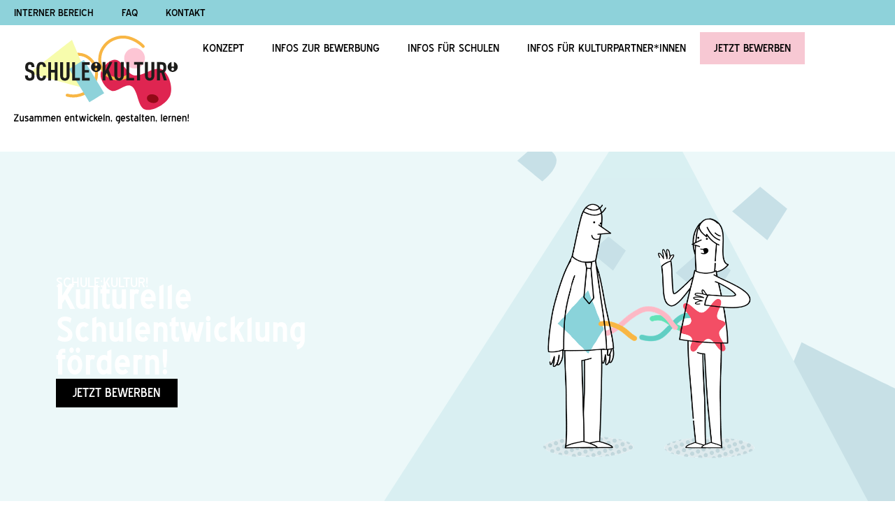

--- FILE ---
content_type: text/html; charset=UTF-8
request_url: https://schuledurchkultur.de/
body_size: 27223
content:
<!doctype html>
<html lang="de">
<head>
    <meta charset="UTF-8">
    <meta name="viewport" content="width=device-width, initial-scale=1">
    <link rel="profile" href="https://gmpg.org/xfn/11">
    <title>SCHULE:KULTUR! &#8211; Kulturelle Schulentwicklung in Niedersachsen</title>
<meta name='robots' content='max-image-preview:large' />
	<style>img:is([sizes="auto" i], [sizes^="auto," i]) { contain-intrinsic-size: 3000px 1500px }</style>
	<link rel="alternate" type="application/rss+xml" title="SCHULE:KULTUR! &raquo; Feed" href="https://schuledurchkultur.de/feed/" />
<link rel="alternate" type="application/rss+xml" title="SCHULE:KULTUR! &raquo; Kommentar-Feed" href="https://schuledurchkultur.de/comments/feed/" />
<script>
window._wpemojiSettings = {"baseUrl":"https:\/\/s.w.org\/images\/core\/emoji\/16.0.1\/72x72\/","ext":".png","svgUrl":"https:\/\/s.w.org\/images\/core\/emoji\/16.0.1\/svg\/","svgExt":".svg","source":{"concatemoji":"https:\/\/schuledurchkultur.de\/wp-includes\/js\/wp-emoji-release.min.js?ver=6.8.3"}};
/*! This file is auto-generated */
!function(s,n){var o,i,e;function c(e){try{var t={supportTests:e,timestamp:(new Date).valueOf()};sessionStorage.setItem(o,JSON.stringify(t))}catch(e){}}function p(e,t,n){e.clearRect(0,0,e.canvas.width,e.canvas.height),e.fillText(t,0,0);var t=new Uint32Array(e.getImageData(0,0,e.canvas.width,e.canvas.height).data),a=(e.clearRect(0,0,e.canvas.width,e.canvas.height),e.fillText(n,0,0),new Uint32Array(e.getImageData(0,0,e.canvas.width,e.canvas.height).data));return t.every(function(e,t){return e===a[t]})}function u(e,t){e.clearRect(0,0,e.canvas.width,e.canvas.height),e.fillText(t,0,0);for(var n=e.getImageData(16,16,1,1),a=0;a<n.data.length;a++)if(0!==n.data[a])return!1;return!0}function f(e,t,n,a){switch(t){case"flag":return n(e,"\ud83c\udff3\ufe0f\u200d\u26a7\ufe0f","\ud83c\udff3\ufe0f\u200b\u26a7\ufe0f")?!1:!n(e,"\ud83c\udde8\ud83c\uddf6","\ud83c\udde8\u200b\ud83c\uddf6")&&!n(e,"\ud83c\udff4\udb40\udc67\udb40\udc62\udb40\udc65\udb40\udc6e\udb40\udc67\udb40\udc7f","\ud83c\udff4\u200b\udb40\udc67\u200b\udb40\udc62\u200b\udb40\udc65\u200b\udb40\udc6e\u200b\udb40\udc67\u200b\udb40\udc7f");case"emoji":return!a(e,"\ud83e\udedf")}return!1}function g(e,t,n,a){var r="undefined"!=typeof WorkerGlobalScope&&self instanceof WorkerGlobalScope?new OffscreenCanvas(300,150):s.createElement("canvas"),o=r.getContext("2d",{willReadFrequently:!0}),i=(o.textBaseline="top",o.font="600 32px Arial",{});return e.forEach(function(e){i[e]=t(o,e,n,a)}),i}function t(e){var t=s.createElement("script");t.src=e,t.defer=!0,s.head.appendChild(t)}"undefined"!=typeof Promise&&(o="wpEmojiSettingsSupports",i=["flag","emoji"],n.supports={everything:!0,everythingExceptFlag:!0},e=new Promise(function(e){s.addEventListener("DOMContentLoaded",e,{once:!0})}),new Promise(function(t){var n=function(){try{var e=JSON.parse(sessionStorage.getItem(o));if("object"==typeof e&&"number"==typeof e.timestamp&&(new Date).valueOf()<e.timestamp+604800&&"object"==typeof e.supportTests)return e.supportTests}catch(e){}return null}();if(!n){if("undefined"!=typeof Worker&&"undefined"!=typeof OffscreenCanvas&&"undefined"!=typeof URL&&URL.createObjectURL&&"undefined"!=typeof Blob)try{var e="postMessage("+g.toString()+"("+[JSON.stringify(i),f.toString(),p.toString(),u.toString()].join(",")+"));",a=new Blob([e],{type:"text/javascript"}),r=new Worker(URL.createObjectURL(a),{name:"wpTestEmojiSupports"});return void(r.onmessage=function(e){c(n=e.data),r.terminate(),t(n)})}catch(e){}c(n=g(i,f,p,u))}t(n)}).then(function(e){for(var t in e)n.supports[t]=e[t],n.supports.everything=n.supports.everything&&n.supports[t],"flag"!==t&&(n.supports.everythingExceptFlag=n.supports.everythingExceptFlag&&n.supports[t]);n.supports.everythingExceptFlag=n.supports.everythingExceptFlag&&!n.supports.flag,n.DOMReady=!1,n.readyCallback=function(){n.DOMReady=!0}}).then(function(){return e}).then(function(){var e;n.supports.everything||(n.readyCallback(),(e=n.source||{}).concatemoji?t(e.concatemoji):e.wpemoji&&e.twemoji&&(t(e.twemoji),t(e.wpemoji)))}))}((window,document),window._wpemojiSettings);
</script>
<style id='wp-emoji-styles-inline-css'>

	img.wp-smiley, img.emoji {
		display: inline !important;
		border: none !important;
		box-shadow: none !important;
		height: 1em !important;
		width: 1em !important;
		margin: 0 0.07em !important;
		vertical-align: -0.1em !important;
		background: none !important;
		padding: 0 !important;
	}
</style>
<link rel='stylesheet' id='wpa-css-css' href='https://schuledurchkultur.de/wp-content/plugins/honeypot/includes/css/wpa.css?ver=2.2.14' media='all' />
<link rel='stylesheet' id='vertical-menu-stylesheet-css' href='https://schuledurchkultur.de/wp-content/themes/hello-elementor-child/assets/css/vertical-menu.css?ver=1.0.0' media='all' />
<link rel='stylesheet' id='hello-elementor-css' href='https://schuledurchkultur.de/wp-content/themes/hello-elementor/assets/css/reset.css?ver=3.4.4' media='all' />
<link rel='stylesheet' id='hello-elementor-theme-style-css' href='https://schuledurchkultur.de/wp-content/themes/hello-elementor/assets/css/theme.css?ver=3.4.4' media='all' />
<link rel='stylesheet' id='hello-elementor-header-footer-css' href='https://schuledurchkultur.de/wp-content/themes/hello-elementor/assets/css/header-footer.css?ver=3.4.4' media='all' />
<link rel='stylesheet' id='elementor-frontend-css' href='https://schuledurchkultur.de/wp-content/plugins/elementor/assets/css/frontend.min.css?ver=3.31.3' media='all' />
<link rel='stylesheet' id='elementor-post-5-css' href='https://schuledurchkultur.de/wp-content/uploads/elementor/css/post-5.css?ver=1763892544' media='all' />
<link rel='stylesheet' id='widget-nav-menu-css' href='https://schuledurchkultur.de/wp-content/plugins/elementor-pro/assets/css/widget-nav-menu.min.css?ver=3.31.2' media='all' />
<link rel='stylesheet' id='widget-image-css' href='https://schuledurchkultur.de/wp-content/plugins/elementor/assets/css/widget-image.min.css?ver=3.31.3' media='all' />
<link rel='stylesheet' id='widget-heading-css' href='https://schuledurchkultur.de/wp-content/plugins/elementor/assets/css/widget-heading.min.css?ver=3.31.3' media='all' />
<link rel='stylesheet' id='widget-video-css' href='https://schuledurchkultur.de/wp-content/plugins/elementor/assets/css/widget-video.min.css?ver=3.31.3' media='all' />
<link rel='stylesheet' id='widget-accordion-css' href='https://schuledurchkultur.de/wp-content/plugins/elementor/assets/css/widget-accordion.min.css?ver=3.31.3' media='all' />
<link rel='stylesheet' id='elementor-post-8-css' href='https://schuledurchkultur.de/wp-content/uploads/elementor/css/post-8.css?ver=1763892545' media='all' />
<link rel='stylesheet' id='elementor-post-17-css' href='https://schuledurchkultur.de/wp-content/uploads/elementor/css/post-17.css?ver=1763892545' media='all' />
<link rel='stylesheet' id='elementor-post-170-css' href='https://schuledurchkultur.de/wp-content/uploads/elementor/css/post-170.css?ver=1763892545' media='all' />
<link rel='stylesheet' id='hello-elementor-child-style-css' href='https://schuledurchkultur.de/wp-content/themes/hello-elementor-child/style.css?ver=1733216203' media='all' />
<link rel='stylesheet' id='dashicons-css' href='https://schuledurchkultur.de/wp-includes/css/dashicons.min.css?ver=6.8.3' media='all' />
<link rel='stylesheet' id='acf-global-css' href='https://schuledurchkultur.de/wp-content/plugins/advanced-custom-fields-pro/assets/build/css/acf-global.min.css?ver=6.5.0.1' media='all' />
<link rel='stylesheet' id='acf-input-css' href='https://schuledurchkultur.de/wp-content/plugins/advanced-custom-fields-pro/assets/build/css/acf-input.min.css?ver=6.5.0.1' media='all' />
<link rel='stylesheet' id='acf-pro-input-css' href='https://schuledurchkultur.de/wp-content/plugins/advanced-custom-fields-pro/assets/build/css/pro/acf-pro-input.min.css?ver=6.5.0.1' media='all' />
<link rel='stylesheet' id='select2-css' href='https://schuledurchkultur.de/wp-content/plugins/advanced-custom-fields-pro/assets/inc/select2/4/select2.min.css?ver=4.0.13' media='all' />
<link rel='stylesheet' id='acf-datepicker-css' href='https://schuledurchkultur.de/wp-content/plugins/advanced-custom-fields-pro/assets/inc/datepicker/jquery-ui.min.css?ver=1.11.4' media='all' />
<link rel='stylesheet' id='acf-timepicker-css' href='https://schuledurchkultur.de/wp-content/plugins/advanced-custom-fields-pro/assets/inc/timepicker/jquery-ui-timepicker-addon.min.css?ver=1.6.1' media='all' />
<link rel='stylesheet' id='wp-color-picker-css' href='https://schuledurchkultur.de/wp-admin/css/color-picker.min.css?ver=6.8.3' media='all' />
<script src="https://schuledurchkultur.de/wp-includes/js/jquery/jquery.min.js?ver=3.7.1" id="jquery-core-js"></script>
<script src="https://schuledurchkultur.de/wp-includes/js/jquery/jquery-migrate.min.js?ver=3.4.1" id="jquery-migrate-js"></script>
<script src="https://schuledurchkultur.de/wp-includes/js/jquery/ui/core.min.js?ver=1.13.3" id="jquery-ui-core-js"></script>
<script src="https://schuledurchkultur.de/wp-includes/js/jquery/ui/mouse.min.js?ver=1.13.3" id="jquery-ui-mouse-js"></script>
<script src="https://schuledurchkultur.de/wp-includes/js/jquery/ui/sortable.min.js?ver=1.13.3" id="jquery-ui-sortable-js"></script>
<script src="https://schuledurchkultur.de/wp-includes/js/jquery/ui/resizable.min.js?ver=1.13.3" id="jquery-ui-resizable-js"></script>
<script id="acf-js-extra">
var acfL10n = {"Are you sure?":"Bist du dir sicher?","Yes":"Ja","No":"Nein","Remove":"Entfernen","Cancel":"Abbrechen","Close modal":"Modal schlie\u00dfen","The changes you made will be lost if you navigate away from this page":"Deine \u00c4nderungen werden verlorengehen, wenn du diese Seite verl\u00e4sst","Validation successful":"Die \u00dcberpr\u00fcfung war erfolgreich","Validation failed":"Die \u00dcberpr\u00fcfung ist fehlgeschlagen","1 field requires attention":"1 Feld erfordert Aufmerksamkeit","%d fields require attention":"%d Felder erfordern Aufmerksamkeit","Edit field group":"Feldgruppe bearbeiten","Select Image":"Bild ausw\u00e4hlen","Edit Image":"Bild bearbeiten","Update Image":"Bild aktualisieren","All images":"Alle Bilder","Select File":"Datei ausw\u00e4hlen","Edit File":"Datei bearbeiten","Update File":"Datei aktualisieren","Maximum values reached ( {max} values )":"Die maximal m\u00f6glichen Werte wurden erreicht ({max} Werte)","Loading":"Wird geladen","No matches found":"Es wurde keine \u00dcbereinstimmung gefunden","Sorry, this browser does not support geolocation":"Dieser Browser unterst\u00fctzt leider keine Standortbestimmung","Minimum rows not reached ({min} rows)":"Mindestzahl der Eintr\u00e4ge hat ({min} Reihen) erreicht","Maximum rows reached ({max} rows)":"H\u00f6chstzahl der Eintr\u00e4ge hat ({max} Reihen) erreicht","layout":"Layout","layouts":"Eintr\u00e4ge","Fields":"Felder","Delete":"L\u00f6schen","Delete Layout":"Layout l\u00f6schen","This field requires at least {min} {label} {identifier}":"Dieses Feld erfordert mindestens {min} {label} {identifier}","This field has a limit of {max} {label} {identifier}":"Dieses Feld erlaubt h\u00f6chstens {max} {label} {identifier}","{available} {label} {identifier} available (max {max})":"{available} {label} {identifier} m\u00f6glich (max {max})","{required} {label} {identifier} required (min {min})":"{required} {label} {identifier} erforderlich (min {min})","Flexible Content requires at least 1 layout":"Flexibler Inhalt ben\u00f6tigt mindestens ein Layout","Add Image to Gallery":"Bild zur Galerie hinzuf\u00fcgen","Maximum selection reached":"Maximale Auswahl erreicht","Select.verb":"Ausw\u00e4hlen","Edit.verb":"Bearbeiten","Update.verb":"Aktualisieren","Uploaded to this post":"Zu diesem Beitrag hochgeladen","Expand Details":"Details einblenden","Collapse Details":"Details ausblenden","Restricted":"Eingeschr\u00e4nkt"};
</script>
<script src="https://schuledurchkultur.de/wp-content/plugins/advanced-custom-fields-pro/assets/build/js/acf.min.js?ver=6.5.0.1" id="acf-js"></script>
<script src="https://schuledurchkultur.de/wp-includes/js/dist/dom-ready.min.js?ver=f77871ff7694fffea381" id="wp-dom-ready-js"></script>
<script src="https://schuledurchkultur.de/wp-includes/js/dist/hooks.min.js?ver=4d63a3d491d11ffd8ac6" id="wp-hooks-js"></script>
<script src="https://schuledurchkultur.de/wp-includes/js/dist/i18n.min.js?ver=5e580eb46a90c2b997e6" id="wp-i18n-js"></script>
<script id="wp-i18n-js-after">
wp.i18n.setLocaleData( { 'text direction\u0004ltr': [ 'ltr' ] } );
</script>
<script id="wp-a11y-js-translations">
( function( domain, translations ) {
	var localeData = translations.locale_data[ domain ] || translations.locale_data.messages;
	localeData[""].domain = domain;
	wp.i18n.setLocaleData( localeData, domain );
} )( "default", {"translation-revision-date":"2025-11-23 00:11:34+0000","generator":"GlotPress\/4.0.3","domain":"messages","locale_data":{"messages":{"":{"domain":"messages","plural-forms":"nplurals=2; plural=n != 1;","lang":"de"},"Notifications":["Benachrichtigungen"]}},"comment":{"reference":"wp-includes\/js\/dist\/a11y.js"}} );
</script>
<script src="https://schuledurchkultur.de/wp-includes/js/dist/a11y.min.js?ver=3156534cc54473497e14" id="wp-a11y-js"></script>
<script src="https://schuledurchkultur.de/wp-content/plugins/advanced-custom-fields-pro/assets/build/js/acf-input.min.js?ver=6.5.0.1" id="acf-input-js"></script>
<script src="https://schuledurchkultur.de/wp-content/plugins/advanced-custom-fields-pro/assets/build/js/pro/acf-pro-input.min.js?ver=6.5.0.1" id="acf-pro-input-js"></script>
<script src="https://schuledurchkultur.de/wp-content/plugins/advanced-custom-fields-pro/assets/build/js/pro/acf-pro-ui-options-page.min.js?ver=6.5.0.1" id="acf-pro-ui-options-page-js"></script>
<script src="https://schuledurchkultur.de/wp-content/plugins/advanced-custom-fields-pro/assets/inc/select2/4/select2.full.min.js?ver=4.0.13" id="select2-js"></script>
<script src="https://schuledurchkultur.de/wp-includes/js/jquery/ui/datepicker.min.js?ver=1.13.3" id="jquery-ui-datepicker-js"></script>
<script id="jquery-ui-datepicker-js-after">
jQuery(function(jQuery){jQuery.datepicker.setDefaults({"closeText":"Schlie\u00dfen","currentText":"Heute","monthNames":["Januar","Februar","M\u00e4rz","April","Mai","Juni","Juli","August","September","Oktober","November","Dezember"],"monthNamesShort":["Jan.","Feb.","M\u00e4rz","Apr.","Mai","Juni","Juli","Aug.","Sep.","Okt.","Nov.","Dez."],"nextText":"Weiter","prevText":"Zur\u00fcck","dayNames":["Sonntag","Montag","Dienstag","Mittwoch","Donnerstag","Freitag","Samstag"],"dayNamesShort":["So.","Mo.","Di.","Mi.","Do.","Fr.","Sa."],"dayNamesMin":["S","M","D","M","D","F","S"],"dateFormat":"MM d, yy","firstDay":1,"isRTL":false});});
</script>
<script src="https://schuledurchkultur.de/wp-content/plugins/advanced-custom-fields-pro/assets/inc/timepicker/jquery-ui-timepicker-addon.min.js?ver=1.6.1" id="acf-timepicker-js"></script>
<script src="https://schuledurchkultur.de/wp-includes/js/jquery/ui/draggable.min.js?ver=1.13.3" id="jquery-ui-draggable-js"></script>
<script src="https://schuledurchkultur.de/wp-includes/js/jquery/ui/slider.min.js?ver=1.13.3" id="jquery-ui-slider-js"></script>
<script src="https://schuledurchkultur.de/wp-includes/js/jquery/jquery.ui.touch-punch.js?ver=0.2.2" id="jquery-touch-punch-js"></script>
<script src="https://schuledurchkultur.de/wp-admin/js/iris.min.js?ver=1.0.7" id="iris-js"></script>
<script id="wp-color-picker-js-translations">
( function( domain, translations ) {
	var localeData = translations.locale_data[ domain ] || translations.locale_data.messages;
	localeData[""].domain = domain;
	wp.i18n.setLocaleData( localeData, domain );
} )( "default", {"translation-revision-date":"2025-11-15 22:49:11+0000","generator":"GlotPress\/4.0.3","domain":"messages","locale_data":{"messages":{"":{"domain":"messages","plural-forms":"nplurals=2; plural=n != 1;","lang":"de"},"Clear color":["Farbe l\u00f6schen"],"Select default color":["Standardfarbe ausw\u00e4hlen"],"Select Color":["Farbe ausw\u00e4hlen"],"Color value":["Farbwert"],"Clear":["Leeren"],"Default":["Standard"]}},"comment":{"reference":"wp-admin\/js\/color-picker.js"}} );
</script>
<script src="https://schuledurchkultur.de/wp-admin/js/color-picker.min.js?ver=6.8.3" id="wp-color-picker-js"></script>
<script src="https://schuledurchkultur.de/wp-content/plugins/advanced-custom-fields-pro/assets/inc/color-picker-alpha/wp-color-picker-alpha.js?ver=3.0.0" id="acf-color-picker-alpha-js"></script>
<link rel="https://api.w.org/" href="https://schuledurchkultur.de/wp-json/" /><link rel="alternate" title="JSON" type="application/json" href="https://schuledurchkultur.de/wp-json/wp/v2/pages/8" /><link rel="EditURI" type="application/rsd+xml" title="RSD" href="https://schuledurchkultur.de/xmlrpc.php?rsd" />
<meta name="generator" content="WordPress 6.8.3" />
<link rel="canonical" href="https://schuledurchkultur.de/" />
<link rel='shortlink' href='https://schuledurchkultur.de/' />
<link rel="alternate" title="oEmbed (JSON)" type="application/json+oembed" href="https://schuledurchkultur.de/wp-json/oembed/1.0/embed?url=https%3A%2F%2Fschuledurchkultur.de%2F" />
<link rel="alternate" title="oEmbed (XML)" type="text/xml+oembed" href="https://schuledurchkultur.de/wp-json/oembed/1.0/embed?url=https%3A%2F%2Fschuledurchkultur.de%2F&#038;format=xml" />
<meta name="generator" content="Elementor 3.31.3; features: e_font_icon_svg, additional_custom_breakpoints, e_element_cache; settings: css_print_method-external, google_font-enabled, font_display-swap">
			<style>
				.e-con.e-parent:nth-of-type(n+4):not(.e-lazyloaded):not(.e-no-lazyload),
				.e-con.e-parent:nth-of-type(n+4):not(.e-lazyloaded):not(.e-no-lazyload) * {
					background-image: none !important;
				}
				@media screen and (max-height: 1024px) {
					.e-con.e-parent:nth-of-type(n+3):not(.e-lazyloaded):not(.e-no-lazyload),
					.e-con.e-parent:nth-of-type(n+3):not(.e-lazyloaded):not(.e-no-lazyload) * {
						background-image: none !important;
					}
				}
				@media screen and (max-height: 640px) {
					.e-con.e-parent:nth-of-type(n+2):not(.e-lazyloaded):not(.e-no-lazyload),
					.e-con.e-parent:nth-of-type(n+2):not(.e-lazyloaded):not(.e-no-lazyload) * {
						background-image: none !important;
					}
				}
			</style>
			<link rel="icon" href="https://schuledurchkultur.de/wp-content/uploads/2024/11/WebsiteIcon-150x150.png" sizes="32x32" />
<link rel="icon" href="https://schuledurchkultur.de/wp-content/uploads/2024/11/WebsiteIcon-300x300.png" sizes="192x192" />
<link rel="apple-touch-icon" href="https://schuledurchkultur.de/wp-content/uploads/2024/11/WebsiteIcon-300x300.png" />
<meta name="msapplication-TileImage" content="https://schuledurchkultur.de/wp-content/uploads/2024/11/WebsiteIcon-300x300.png" />
		<style id="wp-custom-css">
			.mpunkt-nav a{
	background: #DF255140;
	color: #000000 !important;
}

@media print {
	.multistep-form .acf-radio-list .selected input[type="radio"]::after {
        content: '\2022';
        position: absolute;
        font-size: 1.5em;
        color: #000;
        -webkit-print-color-adjust: exact;
    }
}

@media print {
  textarea {
    display: none !important;
  }

  .textarea-print {
    display: block !important;
    white-space: pre-wrap;
    border: 1px solid var(--e-global-color-primary);
    padding: 0.5em;
    font-family: inherit;
    font-size: inherit;
    color: #000;
    box-sizing: border-box;
  }
}

@media screen {
  .textarea-print {
    display: none !important;
  }
}
		</style>
		</head>
<body class="home wp-singular page-template-default page page-id-8 wp-custom-logo wp-embed-responsive wp-theme-hello-elementor wp-child-theme-hello-elementor-child hello-elementor-default elementor-default elementor-kit-5 elementor-page elementor-page-8">


    <a class="skip-link screen-reader-text"
       href="#content">Zum Inhalt springen</a>

		<header data-elementor-type="header" data-elementor-id="17" class="elementor elementor-17 elementor-location-header" data-elementor-post-type="elementor_library">
			<div class="elementor-element elementor-element-32b14f7 e-con-full e-flex e-con e-parent" data-id="32b14f7" data-element_type="container" data-settings="{&quot;background_background&quot;:&quot;classic&quot;}">
				<div class="elementor-element elementor-element-26371e9 elementor-nav-menu__align-end elementor-nav-menu--dropdown-none elementor-widget elementor-widget-nav-menu" data-id="26371e9" data-element_type="widget" data-settings="{&quot;submenu_icon&quot;:{&quot;value&quot;:&quot;&lt;i class=\&quot;\&quot;&gt;&lt;\/i&gt;&quot;,&quot;library&quot;:&quot;&quot;},&quot;layout&quot;:&quot;horizontal&quot;}" data-widget_type="nav-menu.default">
				<div class="elementor-widget-container">
								<nav aria-label="Menü" class="elementor-nav-menu--main elementor-nav-menu__container elementor-nav-menu--layout-horizontal e--pointer-none">
				<ul id="menu-1-26371e9" class="elementor-nav-menu"><li class="menu-item menu-item-type-post_type menu-item-object-page menu-item-805"><a href="https://schuledurchkultur.de/interner-bereich/" class="elementor-item">Interner Bereich</a></li>
<li class="menu-item menu-item-type-post_type menu-item-object-page menu-item-806"><a href="https://schuledurchkultur.de/faq/" class="elementor-item">FAQ</a></li>
<li class="menu-item menu-item-type-post_type menu-item-object-page menu-item-804"><a href="https://schuledurchkultur.de/kontakt/" class="elementor-item">Kontakt</a></li>
</ul>			</nav>
						<nav class="elementor-nav-menu--dropdown elementor-nav-menu__container" aria-hidden="true">
				<ul id="menu-2-26371e9" class="elementor-nav-menu"><li class="menu-item menu-item-type-post_type menu-item-object-page menu-item-805"><a href="https://schuledurchkultur.de/interner-bereich/" class="elementor-item" tabindex="-1">Interner Bereich</a></li>
<li class="menu-item menu-item-type-post_type menu-item-object-page menu-item-806"><a href="https://schuledurchkultur.de/faq/" class="elementor-item" tabindex="-1">FAQ</a></li>
<li class="menu-item menu-item-type-post_type menu-item-object-page menu-item-804"><a href="https://schuledurchkultur.de/kontakt/" class="elementor-item" tabindex="-1">Kontakt</a></li>
</ul>			</nav>
						</div>
				</div>
				</div>
		<div class="elementor-element elementor-element-cbdee5a e-con-full e-flex e-con e-parent" data-id="cbdee5a" data-element_type="container">
				<div class="elementor-element elementor-element-a66d361 elementor-widget-tablet__width-initial elementor-widget-mobile__width-inherit elementor-widget elementor-widget-theme-site-logo elementor-widget-image" data-id="a66d361" data-element_type="widget" data-widget_type="theme-site-logo.default">
				<div class="elementor-widget-container">
											<a href="https://schuledurchkultur.de">
			<img fetchpriority="high" width="707" height="370" src="https://schuledurchkultur.de/wp-content/uploads/2024/06/logo_schulekultur.svg" class="attachment-full size-full wp-image-10" alt="" />				</a>
											</div>
				</div>
				<div class="elementor-element elementor-element-ea6a69d elementor-nav-menu__align-end elementor-nav-menu--dropdown-mobile elementor-widget-tablet__width-initial elementor-widget-mobile__width-inherit elementor-nav-menu__text-align-aside elementor-nav-menu--toggle elementor-nav-menu--burger elementor-widget elementor-widget-nav-menu" data-id="ea6a69d" data-element_type="widget" data-settings="{&quot;submenu_icon&quot;:{&quot;value&quot;:&quot;&lt;i class=\&quot;\&quot;&gt;&lt;\/i&gt;&quot;,&quot;library&quot;:&quot;&quot;},&quot;layout&quot;:&quot;horizontal&quot;,&quot;toggle&quot;:&quot;burger&quot;}" data-widget_type="nav-menu.default">
				<div class="elementor-widget-container">
								<nav aria-label="Menü" class="elementor-nav-menu--main elementor-nav-menu__container elementor-nav-menu--layout-horizontal e--pointer-none">
				<ul id="menu-1-ea6a69d" class="elementor-nav-menu"><li class="menu-item menu-item-type-post_type menu-item-object-page menu-item-612"><a href="https://schuledurchkultur.de/konzept/" class="elementor-item">Konzept</a></li>
<li class="menu-item menu-item-type-post_type menu-item-object-page menu-item-has-children menu-item-451"><a href="https://schuledurchkultur.de/informationen-zur-bewerbung/" class="elementor-item">Infos zur Bewerbung</a>
<ul class="sub-menu elementor-nav-menu--dropdown">
	<li class="menu-item menu-item-type-post_type menu-item-object-page menu-item-446"><a href="https://schuledurchkultur.de/informationen-zur-bewerbung/foerderung/" class="elementor-sub-item">Förderung</a></li>
	<li class="menu-item menu-item-type-post_type menu-item-object-page menu-item-447"><a href="https://schuledurchkultur.de/informationen-zur-bewerbung/foerderkriterien/" class="elementor-sub-item">Förderkriterien</a></li>
	<li class="menu-item menu-item-type-post_type menu-item-object-page menu-item-448"><a href="https://schuledurchkultur.de/informationen-zur-bewerbung/fortbildungen/" class="elementor-sub-item">Fortbildungen</a></li>
</ul>
</li>
<li class="menu-item menu-item-type-post_type menu-item-object-page menu-item-has-children menu-item-452"><a href="https://schuledurchkultur.de/informationen-fuer-schulen/" class="elementor-item">Infos für Schulen</a>
<ul class="sub-menu elementor-nav-menu--dropdown">
	<li class="menu-item menu-item-type-post_type menu-item-object-page menu-item-449"><a href="https://schuledurchkultur.de/informationen-fuer-schulen/dreijaehrige-foerderung/" class="elementor-sub-item">Dreijährige Förderung</a></li>
	<li class="menu-item menu-item-type-post_type menu-item-object-page menu-item-669"><a href="https://schuledurchkultur.de/informationen-fuer-schulen/einjaehrige-foerderung/" class="elementor-sub-item">Einjährige Förderung</a></li>
</ul>
</li>
<li class="menu-item menu-item-type-post_type menu-item-object-page menu-item-has-children menu-item-465"><a href="https://schuledurchkultur.de/infos-fuer-kulturpartnerinnen/" class="elementor-item">Infos für Kulturpartner*innen</a>
<ul class="sub-menu elementor-nav-menu--dropdown">
	<li class="menu-item menu-item-type-post_type menu-item-object-page menu-item-466"><a href="https://schuledurchkultur.de/infos-fuer-kulturpartnerinnen/dreijaehrige-foerderung/" class="elementor-sub-item">Dreijährige Förderung</a></li>
	<li class="menu-item menu-item-type-post_type menu-item-object-page menu-item-687"><a href="https://schuledurchkultur.de/infos-fuer-kulturpartnerinnen/einjaehrige-foerderung/" class="elementor-sub-item">Einjährige Förderung</a></li>
</ul>
</li>
<li class="mpunkt-nav menu-item menu-item-type-post_type menu-item-object-page menu-item-2438"><a href="https://schuledurchkultur.de/auswahlfoerderung/" class="elementor-item">Jetzt bewerben</a></li>
</ul>			</nav>
					<div class="elementor-menu-toggle" role="button" tabindex="0" aria-label="Menü Umschalter" aria-expanded="false">
			<svg aria-hidden="true" role="presentation" class="elementor-menu-toggle__icon--open e-font-icon-svg e-eicon-menu-bar" viewBox="0 0 1000 1000" xmlns="http://www.w3.org/2000/svg"><path d="M104 333H896C929 333 958 304 958 271S929 208 896 208H104C71 208 42 237 42 271S71 333 104 333ZM104 583H896C929 583 958 554 958 521S929 458 896 458H104C71 458 42 487 42 521S71 583 104 583ZM104 833H896C929 833 958 804 958 771S929 708 896 708H104C71 708 42 737 42 771S71 833 104 833Z"></path></svg><svg aria-hidden="true" role="presentation" class="elementor-menu-toggle__icon--close e-font-icon-svg e-eicon-close" viewBox="0 0 1000 1000" xmlns="http://www.w3.org/2000/svg"><path d="M742 167L500 408 258 167C246 154 233 150 217 150 196 150 179 158 167 167 154 179 150 196 150 212 150 229 154 242 171 254L408 500 167 742C138 771 138 800 167 829 196 858 225 858 254 829L496 587 738 829C750 842 767 846 783 846 800 846 817 842 829 829 842 817 846 804 846 783 846 767 842 750 829 737L588 500 833 258C863 229 863 200 833 171 804 137 775 137 742 167Z"></path></svg>		</div>
					<nav class="elementor-nav-menu--dropdown elementor-nav-menu__container" aria-hidden="true">
				<ul id="menu-2-ea6a69d" class="elementor-nav-menu"><li class="menu-item menu-item-type-post_type menu-item-object-page menu-item-612"><a href="https://schuledurchkultur.de/konzept/" class="elementor-item" tabindex="-1">Konzept</a></li>
<li class="menu-item menu-item-type-post_type menu-item-object-page menu-item-has-children menu-item-451"><a href="https://schuledurchkultur.de/informationen-zur-bewerbung/" class="elementor-item" tabindex="-1">Infos zur Bewerbung</a>
<ul class="sub-menu elementor-nav-menu--dropdown">
	<li class="menu-item menu-item-type-post_type menu-item-object-page menu-item-446"><a href="https://schuledurchkultur.de/informationen-zur-bewerbung/foerderung/" class="elementor-sub-item" tabindex="-1">Förderung</a></li>
	<li class="menu-item menu-item-type-post_type menu-item-object-page menu-item-447"><a href="https://schuledurchkultur.de/informationen-zur-bewerbung/foerderkriterien/" class="elementor-sub-item" tabindex="-1">Förderkriterien</a></li>
	<li class="menu-item menu-item-type-post_type menu-item-object-page menu-item-448"><a href="https://schuledurchkultur.de/informationen-zur-bewerbung/fortbildungen/" class="elementor-sub-item" tabindex="-1">Fortbildungen</a></li>
</ul>
</li>
<li class="menu-item menu-item-type-post_type menu-item-object-page menu-item-has-children menu-item-452"><a href="https://schuledurchkultur.de/informationen-fuer-schulen/" class="elementor-item" tabindex="-1">Infos für Schulen</a>
<ul class="sub-menu elementor-nav-menu--dropdown">
	<li class="menu-item menu-item-type-post_type menu-item-object-page menu-item-449"><a href="https://schuledurchkultur.de/informationen-fuer-schulen/dreijaehrige-foerderung/" class="elementor-sub-item" tabindex="-1">Dreijährige Förderung</a></li>
	<li class="menu-item menu-item-type-post_type menu-item-object-page menu-item-669"><a href="https://schuledurchkultur.de/informationen-fuer-schulen/einjaehrige-foerderung/" class="elementor-sub-item" tabindex="-1">Einjährige Förderung</a></li>
</ul>
</li>
<li class="menu-item menu-item-type-post_type menu-item-object-page menu-item-has-children menu-item-465"><a href="https://schuledurchkultur.de/infos-fuer-kulturpartnerinnen/" class="elementor-item" tabindex="-1">Infos für Kulturpartner*innen</a>
<ul class="sub-menu elementor-nav-menu--dropdown">
	<li class="menu-item menu-item-type-post_type menu-item-object-page menu-item-466"><a href="https://schuledurchkultur.de/infos-fuer-kulturpartnerinnen/dreijaehrige-foerderung/" class="elementor-sub-item" tabindex="-1">Dreijährige Förderung</a></li>
	<li class="menu-item menu-item-type-post_type menu-item-object-page menu-item-687"><a href="https://schuledurchkultur.de/infos-fuer-kulturpartnerinnen/einjaehrige-foerderung/" class="elementor-sub-item" tabindex="-1">Einjährige Förderung</a></li>
</ul>
</li>
<li class="mpunkt-nav menu-item menu-item-type-post_type menu-item-object-page menu-item-2438"><a href="https://schuledurchkultur.de/auswahlfoerderung/" class="elementor-item" tabindex="-1">Jetzt bewerben</a></li>
</ul>			</nav>
						</div>
				</div>
				</div>
				</header>
		<div class="vertical-menu-wrap">
    <ul class="vertical-menu">
            </ul>
</div>

<main id="content" class="site-main post-8 page type-page status-publish hentry">

	
	<div class="page-content">
				<div data-elementor-type="wp-page" data-elementor-id="8" class="elementor elementor-8" data-elementor-post-type="page">
				<div class="elementor-element elementor-element-0997b70 e-flex e-con-boxed e-con e-parent" data-id="0997b70" data-element_type="container" data-settings="{&quot;background_background&quot;:&quot;classic&quot;}">
					<div class="e-con-inner">
		<div class="elementor-element elementor-element-a1d6f02 e-flex e-con-boxed e-con e-child" data-id="a1d6f02" data-element_type="container">
					<div class="e-con-inner">
				<div class="elementor-element elementor-element-e85abfa elementor-widget elementor-widget-text-editor" data-id="e85abfa" data-element_type="widget" data-widget_type="text-editor.default">
				<div class="elementor-widget-container">
									SCHULE:KULTUR!								</div>
				</div>
				<div class="elementor-element elementor-element-6192264 elementor-widget elementor-widget-heading" data-id="6192264" data-element_type="widget" data-widget_type="heading.default">
				<div class="elementor-widget-container">
					<h1 class="elementor-heading-title elementor-size-default">Kulturelle<br>Schulentwicklung <br>fördern!</h1>				</div>
				</div>
				<div class="elementor-element elementor-element-5f8b85b elementor-widget elementor-widget-button" data-id="5f8b85b" data-element_type="widget" data-widget_type="button.default">
				<div class="elementor-widget-container">
									<div class="elementor-button-wrapper">
					<a class="elementor-button elementor-button-link elementor-size-sm" href="https://schuledurchkultur.de/auswahlfoerderung/">
						<span class="elementor-button-content-wrapper">
									<span class="elementor-button-text">Jetzt bewerben</span>
					</span>
					</a>
				</div>
								</div>
				</div>
					</div>
				</div>
		<div class="elementor-element elementor-element-1bf7f06 elementor-hidden-mobile e-flex e-con-boxed e-con e-child" data-id="1bf7f06" data-element_type="container">
					<div class="e-con-inner">
				<div class="elementor-element elementor-element-b5a4e27 elementor-widget elementor-widget-image" data-id="b5a4e27" data-element_type="widget" data-widget_type="image.default">
				<div class="elementor-widget-container">
															<img decoding="async" width="546" height="641" src="https://schuledurchkultur.de/wp-content/uploads/2024/06/header-paar.svg" class="attachment-large size-large wp-image-49" alt="" />															</div>
				</div>
					</div>
				</div>
					</div>
				</div>
		<div class="elementor-element elementor-element-6b3f017 e-flex e-con-boxed e-con e-parent" data-id="6b3f017" data-element_type="container" data-settings="{&quot;background_background&quot;:&quot;classic&quot;}">
					<div class="e-con-inner">
		<div class="elementor-element elementor-element-d6b4eec e-flex e-con-boxed e-con e-child" data-id="d6b4eec" data-element_type="container">
					<div class="e-con-inner">
				<div class="elementor-element elementor-element-4c6f24e elementor-widget elementor-widget-video" data-id="4c6f24e" data-element_type="widget" data-settings="{&quot;video_type&quot;:&quot;hosted&quot;,&quot;show_image_overlay&quot;:&quot;yes&quot;,&quot;image_overlay&quot;:{&quot;url&quot;:&quot;https:\/\/schuledurchkultur.de\/wp-content\/uploads\/2024\/06\/Erklaerfilm_Bild-2-scaled.webp&quot;,&quot;id&quot;:168,&quot;size&quot;:&quot;&quot;,&quot;alt&quot;:&quot;&quot;,&quot;source&quot;:&quot;library&quot;},&quot;controls&quot;:&quot;yes&quot;}" data-widget_type="video.default">
				<div class="elementor-widget-container">
							<div class="e-hosted-video elementor-wrapper elementor-open-inline">
					<video class="elementor-video" src="https://schuledurchkultur.de/wp-content/uploads/2024/06/0_Erklaerfilm.mp4" controls="" preload="metadata" controlsList="nodownload"></video>
						<div class="elementor-custom-embed-image-overlay" style="background-image: url(https://schuledurchkultur.de/wp-content/uploads/2024/06/Erklaerfilm_Bild-2-scaled.webp);">
																<div class="elementor-custom-embed-play" role="button" aria-label="Video abspielen" tabindex="0">
							<svg xmlns="http://www.w3.org/2000/svg" id="uuid-e049f447-895c-4b77-8208-aea572dd6acb" viewBox="0 0 739.76 739.76"><defs><style>.uuid-830480a7-e4f4-41e7-93e4-2eafaa17fe5a{fill:#fff;}.uuid-0b52c39b-603b-4b21-95fa-33496c597340{fill:#e02652;}</style></defs><path class="uuid-0b52c39b-603b-4b21-95fa-33496c597340" d="m369.88,0C165.6,0,0,165.6,0,369.88s165.6,369.88,369.88,369.88,369.88-165.6,369.88-369.88S574.16,0,369.88,0Z"></path><polygon class="uuid-830480a7-e4f4-41e7-93e4-2eafaa17fe5a" points="464.88 369.98 315.15 283.53 315.15 456.43 464.88 369.98"></polygon></svg>						</div>
									</div>
					</div>
						</div>
				</div>
				<div class="elementor-element elementor-element-87b0020 elementor-widget elementor-widget-text-editor" data-id="87b0020" data-element_type="widget" data-widget_type="text-editor.default">
				<div class="elementor-widget-container">
									<p>SCHULE:KULTUR! in 90 Sekunden erklärt</p>								</div>
				</div>
					</div>
				</div>
		<div class="elementor-element elementor-element-8fb73cb e-flex e-con-boxed e-con e-child" data-id="8fb73cb" data-element_type="container">
					<div class="e-con-inner">
				<div class="elementor-element elementor-element-2593fd0 elementor-widget elementor-widget-heading" data-id="2593fd0" data-element_type="widget" data-widget_type="heading.default">
				<div class="elementor-widget-container">
					<h2 class="elementor-heading-title elementor-size-default">Begeisterung für Kunst und Kultur</h2>				</div>
				</div>
				<div class="elementor-element elementor-element-8d58742 elementor-widget elementor-widget-text-editor" data-id="8d58742" data-element_type="widget" data-widget_type="text-editor.default">
				<div class="elementor-widget-container">
									<p>SCHULE:KULTUR! in Niedersachsen hat das Ziel, Kulturelle Bildung in den Schulalltag zu integrieren. Das Programm begeistert Schüler:innen aller Jahrgänge für kulturelle Aktivitäten und kreatives Schaffen. Durch die Zusammenarbeit von Schulen und Kulturpartner:innen wird kulturelle Teilhabe aktiv gefördert. So wird Kunst und Kultur zum festen Bestandteil der gesamten schulischen Bildung.</p><p>Werden Sie Teil von SCHULE:KULTUR!</p><p>Bereits über 100 Schulen und 90 Kulturpartner:innen haben sich mit SCHULE:KULTUR! weiterentwickelt.<span class="Apple-converted-space"> </span></p>								</div>
				</div>
					</div>
				</div>
					</div>
				</div>
		<div class="elementor-element elementor-element-9fec13a e-flex e-con-boxed e-con e-parent" data-id="9fec13a" data-element_type="container" data-settings="{&quot;background_background&quot;:&quot;classic&quot;}">
					<div class="e-con-inner">
		<div class="elementor-element elementor-element-b72a57e e-flex e-con-boxed e-con e-child" data-id="b72a57e" data-element_type="container">
					<div class="e-con-inner">
				<div class="elementor-element elementor-element-3c9d85e elementor-widget elementor-widget-video" data-id="3c9d85e" data-element_type="widget" data-settings="{&quot;video_type&quot;:&quot;hosted&quot;,&quot;show_image_overlay&quot;:&quot;yes&quot;,&quot;image_overlay&quot;:{&quot;url&quot;:&quot;https:\/\/schuledurchkultur.de\/wp-content\/uploads\/2025\/03\/500GruendePoster.png&quot;,&quot;id&quot;:2388,&quot;size&quot;:&quot;&quot;,&quot;alt&quot;:&quot;&quot;,&quot;source&quot;:&quot;library&quot;},&quot;controls&quot;:&quot;yes&quot;}" data-widget_type="video.default">
				<div class="elementor-widget-container">
							<div class="e-hosted-video elementor-wrapper elementor-open-inline">
					<video class="elementor-video" src="https://schuledurchkultur.de/wp-content/uploads/2025/03/500_GRUENDE_2024_GESAMT_17_WEB.mp4" controls="" preload="metadata" controlsList="nodownload" poster="https://schuledurchkultur.de/wp-content/uploads/2025/03/500GruendePoster.png"></video>
						<div class="elementor-custom-embed-image-overlay" style="background-image: url(https://schuledurchkultur.de/wp-content/uploads/2025/03/500GruendePoster.png);">
																<div class="elementor-custom-embed-play" role="button" aria-label="Video abspielen" tabindex="0">
							<svg xmlns="http://www.w3.org/2000/svg" id="uuid-e049f447-895c-4b77-8208-aea572dd6acb" viewBox="0 0 739.76 739.76"><defs><style>.uuid-830480a7-e4f4-41e7-93e4-2eafaa17fe5a{fill:#fff;}.uuid-0b52c39b-603b-4b21-95fa-33496c597340{fill:#e02652;}</style></defs><path class="uuid-0b52c39b-603b-4b21-95fa-33496c597340" d="m369.88,0C165.6,0,0,165.6,0,369.88s165.6,369.88,369.88,369.88,369.88-165.6,369.88-369.88S574.16,0,369.88,0Z"></path><polygon class="uuid-830480a7-e4f4-41e7-93e4-2eafaa17fe5a" points="464.88 369.98 315.15 283.53 315.15 456.43 464.88 369.98"></polygon></svg>						</div>
									</div>
					</div>
						</div>
				</div>
				<div class="elementor-element elementor-element-462db2f elementor-widget elementor-widget-text-editor" data-id="462db2f" data-element_type="widget" data-widget_type="text-editor.default">
				<div class="elementor-widget-container">
									<p>500 Gründe für SCHULE:KULTUR!</p>								</div>
				</div>
					</div>
				</div>
		<div class="elementor-element elementor-element-c6d89fa e-flex e-con-boxed e-con e-child" data-id="c6d89fa" data-element_type="container">
					<div class="e-con-inner">
				<div class="elementor-element elementor-element-bf71e09 elementor-widget elementor-widget-heading" data-id="bf71e09" data-element_type="widget" data-widget_type="heading.default">
				<div class="elementor-widget-container">
					<h2 class="elementor-heading-title elementor-size-default">500 Gründe für SCHULE:KULTUR!</h2>				</div>
				</div>
				<div class="elementor-element elementor-element-5c55a6b elementor-widget elementor-widget-text-editor" data-id="5c55a6b" data-element_type="widget" data-widget_type="text-editor.default">
				<div class="elementor-widget-container">
									<p>2024 haben wir mit Teilnehmenden aus zehn Jahren SCHULE:KULTUR! Gründe gesammelt, warum Kulturelle Bildung gut für Schule ist und SCHULE:KULTUR! als Programm Sinn macht.</p><p>Herausgekommen ist ein »Gründe-Roulette«, das nach folgendem Schema gespielt werden kann:</p><p> </p><p>• Video starten (Klick in die Mitte)</p><p>• Nach Belieben auf einen Punkt in der Zeitleiste klicken</p><p>• So lange schauen, wie man Lust hat</p><p>• Auf Pause klicken</p><p>• Grund genießen!</p>								</div>
				</div>
					</div>
				</div>
					</div>
				</div>
		<div class="elementor-element elementor-element-fe715e4 e-flex e-con-boxed e-con e-parent" data-id="fe715e4" data-element_type="container" data-settings="{&quot;background_background&quot;:&quot;classic&quot;}">
					<div class="e-con-inner">
		<div class="elementor-element elementor-element-c991b66 e-con-full e-flex e-con e-child" data-id="c991b66" data-element_type="container">
				<div class="elementor-element elementor-element-c4c94ba elementor-widget elementor-widget-text-editor" data-id="c4c94ba" data-element_type="widget" data-widget_type="text-editor.default">
				<div class="elementor-widget-container">
									<p><b>Bewerben Sie sich für eine einjährige oder dreijährige Förderung im Programm SCHULE:KULTUR!</b></p><p><b>Neuausschreibung vor. ab September 2025</b></p>								</div>
				</div>
				</div>
		<div class="elementor-element elementor-element-81154b0 e-con-full e-flex e-con e-child" data-id="81154b0" data-element_type="container">
				<div class="elementor-element elementor-element-4c85a99 elementor-widget elementor-widget-text-editor" data-id="4c85a99" data-element_type="widget" data-widget_type="text-editor.default">
				<div class="elementor-widget-container">
									<p>Infos zur Bewerbung</p>								</div>
				</div>
				<div class="elementor-element elementor-element-e0860a8 elementor-widget elementor-widget-image" data-id="e0860a8" data-element_type="widget" data-widget_type="image.default">
				<div class="elementor-widget-container">
															<img decoding="async" width="400" height="400" src="https://schuledurchkultur.de/wp-content/uploads/2024/06/landeskoordinator_02.gif" class="attachment-large size-large wp-image-81" alt="" />															</div>
				</div>
				<div class="elementor-element elementor-element-7e0cff3 elementor-hidden-mobile elementor-widget elementor-widget-text-editor" data-id="7e0cff3" data-element_type="widget" data-widget_type="text-editor.default">
				<div class="elementor-widget-container">
									<p>Hier finden Sie alle Informationen und Bedingungen für Ihre Bewerbung </p>								</div>
				</div>
				<div class="elementor-element elementor-element-8ba8e3a elementor-widget elementor-widget-button" data-id="8ba8e3a" data-element_type="widget" data-widget_type="button.default">
				<div class="elementor-widget-container">
									<div class="elementor-button-wrapper">
					<a class="elementor-button elementor-button-link elementor-size-sm" href="https://schuledurchkultur.de/index.php/informationen-zur-bewerbung/">
						<span class="elementor-button-content-wrapper">
									<span class="elementor-button-text">Details</span>
					</span>
					</a>
				</div>
								</div>
				</div>
				</div>
		<div class="elementor-element elementor-element-6270858 e-con-full e-flex e-con e-child" data-id="6270858" data-element_type="container">
				<div class="elementor-element elementor-element-0216a16 elementor-widget elementor-widget-text-editor" data-id="0216a16" data-element_type="widget" data-widget_type="text-editor.default">
				<div class="elementor-widget-container">
									<p>Infos für Schulen</p>								</div>
				</div>
				<div class="elementor-element elementor-element-626c8e5 elementor-widget elementor-widget-image" data-id="626c8e5" data-element_type="widget" data-widget_type="image.default">
				<div class="elementor-widget-container">
															<img loading="lazy" decoding="async" width="400" height="400" src="https://schuledurchkultur.de/wp-content/uploads/2024/06/schule_02.gif" class="attachment-large size-large wp-image-82" alt="" />															</div>
				</div>
				<div class="elementor-element elementor-element-cfb57aa elementor-hidden-mobile elementor-widget elementor-widget-text-editor" data-id="cfb57aa" data-element_type="widget" data-widget_type="text-editor.default">
				<div class="elementor-widget-container">
									<p class="p1">SCHULE:KULTUR! sucht innovative Schulen für die interprofessionelle Zusammenarbeit mit Kulturpartner*innen!</p>								</div>
				</div>
				<div class="elementor-element elementor-element-397d5d9 elementor-widget elementor-widget-button" data-id="397d5d9" data-element_type="widget" data-widget_type="button.default">
				<div class="elementor-widget-container">
									<div class="elementor-button-wrapper">
					<a class="elementor-button elementor-button-link elementor-size-sm" href="https://schuledurchkultur.de/index.php/informationen-fuer-schulen/">
						<span class="elementor-button-content-wrapper">
									<span class="elementor-button-text">details</span>
					</span>
					</a>
				</div>
								</div>
				</div>
				</div>
		<div class="elementor-element elementor-element-0252acb e-con-full e-flex e-con e-child" data-id="0252acb" data-element_type="container">
				<div class="elementor-element elementor-element-2fcb461 elementor-widget elementor-widget-text-editor" data-id="2fcb461" data-element_type="widget" data-widget_type="text-editor.default">
				<div class="elementor-widget-container">
									<p>Infos für Kulturpartner:innen</p>								</div>
				</div>
				<div class="elementor-element elementor-element-94c0c8f elementor-widget elementor-widget-image" data-id="94c0c8f" data-element_type="widget" data-widget_type="image.default">
				<div class="elementor-widget-container">
															<img loading="lazy" decoding="async" width="400" height="400" src="https://schuledurchkultur.de/wp-content/uploads/2024/06/theater_02.gif" class="attachment-large size-large wp-image-83" alt="" />															</div>
				</div>
				<div class="elementor-element elementor-element-c8f6f7d elementor-hidden-mobile elementor-widget elementor-widget-text-editor" data-id="c8f6f7d" data-element_type="widget" data-widget_type="text-editor.default">
				<div class="elementor-widget-container">
									<p class="p1">Für die kooperative Zusammenarbeit mit Schulen sucht SCHULE:KULTUR! Kulturpartner*innen mit Qualität!</p>								</div>
				</div>
				<div class="elementor-element elementor-element-c69b9f9 elementor-widget elementor-widget-button" data-id="c69b9f9" data-element_type="widget" data-widget_type="button.default">
				<div class="elementor-widget-container">
									<div class="elementor-button-wrapper">
					<a class="elementor-button elementor-button-link elementor-size-sm" href="https://schuledurchkultur.de/index.php/infos-fuer-kulturpartnerinnen/">
						<span class="elementor-button-content-wrapper">
									<span class="elementor-button-text">Details</span>
					</span>
					</a>
				</div>
								</div>
				</div>
				</div>
					</div>
				</div>
		<div class="elementor-element elementor-element-04a2b7e e-flex e-con-boxed e-con e-parent" data-id="04a2b7e" data-element_type="container" data-settings="{&quot;background_background&quot;:&quot;classic&quot;}">
					<div class="e-con-inner">
		<div class="elementor-element elementor-element-94e50f5 e-flex e-con-boxed e-con e-child" data-id="94e50f5" data-element_type="container">
					<div class="e-con-inner">
				<div class="elementor-element elementor-element-a53b19b elementor-widget elementor-widget-heading" data-id="a53b19b" data-element_type="widget" data-widget_type="heading.default">
				<div class="elementor-widget-container">
					<h2 class="elementor-heading-title elementor-size-default">Schule durch Kultur! Kultur durch Schule!</h2>				</div>
				</div>
					</div>
				</div>
		<div class="elementor-element elementor-element-c1ef00a e-flex e-con-boxed e-con e-child" data-id="c1ef00a" data-element_type="container">
					<div class="e-con-inner">
		<div class="elementor-element elementor-element-a9186a7 e-flex e-con-boxed e-con e-child" data-id="a9186a7" data-element_type="container">
					<div class="e-con-inner">
				<div class="elementor-element elementor-element-24389db elementor-widget elementor-widget-text-editor" data-id="24389db" data-element_type="widget" data-widget_type="text-editor.default">
				<div class="elementor-widget-container">
									<p>Kulturelle Bildung wird durch das Programm SCHULE:KULTUR! zum lebendigen Lernprinzip und Gestaltungselement im gesamten Schulalltag. Das bedeutet, dass sie in den Unterricht aller Fächer hineinwirkt. Dabei sind weder Themen noch Sparten vorgeschrieben.</p><p><b>Schulen und Kulturpartner:innen gestalten ihren Entwicklungsprozess selbst.<span class="Apple-converted-space"> </span></b></p><p>Durch die gemeinsame Entwicklung einer Gesamtkonzeption für die Kooperation und ihre Aktivitäten der Kulturellen Bildung wird eine langfristige Verzahnung von Kulturinstitution und Schule erreicht. So entsteht ein nachhaltiger Schulentwicklungsprozess, in dem Kulturelle Bildung eine zentrale Rolle spielt. Die Zusammenarbeit initiiert, stärkt und festigt lokale Netzwerke von Schulen und außerschulischen Partner:innen.</p>								</div>
				</div>
					</div>
				</div>
		<div class="elementor-element elementor-element-0d74df0 e-flex e-con-boxed e-con e-child" data-id="0d74df0" data-element_type="container">
					<div class="e-con-inner">
				<div class="elementor-element elementor-element-ab039d0 elementor-widget elementor-widget-text-editor" data-id="ab039d0" data-element_type="widget" data-widget_type="text-editor.default">
				<div class="elementor-widget-container">
									<p>SCHULE:KULTUR! bietet zwei Fördermodelle an:</p><p>• Die <strong>dreijährige Förderung</strong> begleitet Kooperationen auf ihrem Weg der Kulturellen Schulentwicklung in bis zu zwei Förderlaufzeiten.</p><p>• Die <strong>einjährige Förderung</strong> ermöglicht die Realisierung einzelner Vorhaben, um den Prozess der Kulturellen Schulentwicklung zu starten oder laufende Entwicklungen zu ergänzen.</p>								</div>
				</div>
				<div class="elementor-element elementor-element-36c2c94 elementor-widget elementor-widget-button" data-id="36c2c94" data-element_type="widget" data-widget_type="button.default">
				<div class="elementor-widget-container">
									<div class="elementor-button-wrapper">
					<a class="elementor-button elementor-button-link elementor-size-sm" href="https://schuledurchkultur.de/auswahlfoerderung/">
						<span class="elementor-button-content-wrapper">
									<span class="elementor-button-text">Jetzt bewerben</span>
					</span>
					</a>
				</div>
								</div>
				</div>
					</div>
				</div>
					</div>
				</div>
					</div>
				</div>
		<div class="elementor-element elementor-element-81d4fda e-con-full e-flex e-con e-parent" data-id="81d4fda" data-element_type="container" data-settings="{&quot;background_background&quot;:&quot;classic&quot;}">
		<div class="elementor-element elementor-element-089b2ff e-con-full e-flex e-con e-child" data-id="089b2ff" data-element_type="container">
				<div class="elementor-element elementor-element-dedc6ca elementor-widget-mobile__width-inherit elementor-widget elementor-widget-video" data-id="dedc6ca" data-element_type="widget" data-settings="{&quot;video_type&quot;:&quot;hosted&quot;,&quot;show_image_overlay&quot;:&quot;yes&quot;,&quot;image_overlay&quot;:{&quot;url&quot;:&quot;https:\/\/schuledurchkultur.de\/wp-content\/uploads\/2024\/06\/FILM4_5-scaled.jpg&quot;,&quot;id&quot;:136,&quot;size&quot;:&quot;&quot;,&quot;alt&quot;:&quot;&quot;,&quot;source&quot;:&quot;library&quot;},&quot;controls&quot;:&quot;yes&quot;}" data-widget_type="video.default">
				<div class="elementor-widget-container">
							<div class="e-hosted-video elementor-wrapper elementor-open-inline">
					<video class="elementor-video" src="https://schuledurchkultur.de/wp-content/uploads/2024/06/FILM4_720.mp4" controls="" preload="metadata" controlsList="nodownload"></video>
						<div class="elementor-custom-embed-image-overlay" style="background-image: url(https://schuledurchkultur.de/wp-content/uploads/2024/06/FILM4_5-scaled.jpg);">
																<div class="elementor-custom-embed-play" role="button" aria-label="Video abspielen" tabindex="0">
							<svg aria-hidden="true" class="e-font-icon-svg e-eicon-play" viewBox="0 0 1000 1000" xmlns="http://www.w3.org/2000/svg"><path d="M838 162C746 71 633 25 500 25 371 25 258 71 163 162 71 254 25 367 25 500 25 633 71 746 163 837 254 929 367 979 500 979 633 979 746 933 838 837 929 746 975 633 975 500 975 367 929 254 838 162M808 192C892 279 933 379 933 500 933 621 892 725 808 808 725 892 621 938 500 938 379 938 279 896 196 808 113 725 67 621 67 500 67 379 108 279 196 192 279 108 383 62 500 62 621 62 721 108 808 192M438 392V642L642 517 438 392Z"></path></svg>						</div>
									</div>
					</div>
						</div>
				</div>
				</div>
		<div class="elementor-element elementor-element-b55b02c e-flex e-con-boxed e-con e-child" data-id="b55b02c" data-element_type="container">
					<div class="e-con-inner">
				<div class="elementor-element elementor-element-1722caf elementor-widget elementor-widget-heading" data-id="1722caf" data-element_type="widget" data-widget_type="heading.default">
				<div class="elementor-widget-container">
					<h2 class="elementor-heading-title elementor-size-default">Kulturelles Lernen braucht kulturelle Räume</h2>				</div>
				</div>
				<div class="elementor-element elementor-element-21fcd91 elementor-widget elementor-widget-text-editor" data-id="21fcd91" data-element_type="widget" data-widget_type="text-editor.default">
				<div class="elementor-widget-container">
									<p>Maren Dippe<br />(Kulturkoordinatorin am Lernhaus im Campus)</p>								</div>
				</div>
					</div>
				</div>
				</div>
		<div class="elementor-element elementor-element-49ef911 e-flex e-con-boxed e-con e-parent" data-id="49ef911" data-element_type="container" data-settings="{&quot;background_background&quot;:&quot;classic&quot;}">
					<div class="e-con-inner">
		<div class="elementor-element elementor-element-15dadc1 e-flex e-con-boxed e-con e-child" data-id="15dadc1" data-element_type="container">
					<div class="e-con-inner">
		<div class="elementor-element elementor-element-5478582 e-con-full e-flex e-con e-child" data-id="5478582" data-element_type="container">
				<div class="elementor-element elementor-element-cfeeb71 elementor-widget elementor-widget-heading" data-id="cfeeb71" data-element_type="widget" data-widget_type="heading.default">
				<div class="elementor-widget-container">
					<h2 class="elementor-heading-title elementor-size-default">Zusammen entwickeln</h2>				</div>
				</div>
				<div class="elementor-element elementor-element-4e655ba elementor-widget elementor-widget-text-editor" data-id="4e655ba" data-element_type="widget" data-widget_type="text-editor.default">
				<div class="elementor-widget-container">
									<p>Wir entwickeln Schule gemeinsam mit Ihnen weiter. Schulleitungen, Lehrkräfte und Kulturpartner:innen arbeiten in multiprofessionellen Teams zusammen, um Kulturelle Bildung als pädagogische Haltung im gesamten Schulalltag zu verankern. Kulturpartner:innen gestalten die Schule aktiv durch ihre Arbeitsweisen und Perspektiven mit und tragen so zur Erneuerung bei. Die schulische Seite bringt ihre Expertise im Lehrplan und der Gestaltung des Schulalltags ein, um Kulturelle Bildung sinnhaft zu integrieren. Wir unterstützen Sie dabei, diesen Prozess und Ihre Zusammenarbeit nachhaltig zu gestalten. Sie setzen sich selbst realistische Ziele, um die Schulqualität durch Kulturelle Bildung zu verbessern.</p><p>Dieses Vorhaben gelingt dann besonders gut, wenn die gesamte Schulgemeinschaft und außerschulische Kulturpartner:innen es mittragen. Mit unserer Unterstützung schaffen Sie verlässliche Strukturen und Bedingungen, um die Lern- und Persönlichkeitsentwicklung aller Schüler:innen durch Kulturelle Bildung optimal zu fördern.</p>								</div>
				</div>
				<div class="elementor-element elementor-element-1ee3b3a elementor-widget elementor-widget-button" data-id="1ee3b3a" data-element_type="widget" data-widget_type="button.default">
				<div class="elementor-widget-container">
									<div class="elementor-button-wrapper">
					<a class="elementor-button elementor-button-link elementor-size-sm" href="https://schuledurchkultur.de/index.php/infos-fuer-kulturpartnerinnen/kulturpartnerin-werden/">
						<span class="elementor-button-content-wrapper">
									<span class="elementor-button-text">Kulturpartner:in werden</span>
					</span>
					</a>
				</div>
								</div>
				</div>
				</div>
		<div class="elementor-element elementor-element-6f09f5d e-flex e-con-boxed e-con e-child" data-id="6f09f5d" data-element_type="container">
					<div class="e-con-inner">
				<div class="elementor-element elementor-element-f7c8f50 elementor-widget elementor-widget-image" data-id="f7c8f50" data-element_type="widget" data-widget_type="image.default">
				<div class="elementor-widget-container">
															<img loading="lazy" decoding="async" width="741" height="1024" src="https://schuledurchkultur.de/wp-content/uploads/2024/06/rektor_print_01-741x1024.jpg" class="attachment-large size-large wp-image-143" alt="" srcset="https://schuledurchkultur.de/wp-content/uploads/2024/06/rektor_print_01-741x1024.jpg 741w, https://schuledurchkultur.de/wp-content/uploads/2024/06/rektor_print_01-217x300.jpg 217w, https://schuledurchkultur.de/wp-content/uploads/2024/06/rektor_print_01-768x1062.jpg 768w, https://schuledurchkultur.de/wp-content/uploads/2024/06/rektor_print_01-1111x1536.jpg 1111w, https://schuledurchkultur.de/wp-content/uploads/2024/06/rektor_print_01-1481x2048.jpg 1481w, https://schuledurchkultur.de/wp-content/uploads/2024/06/rektor_print_01-scaled.jpg 1852w" sizes="(max-width: 741px) 100vw, 741px" />															</div>
				</div>
					</div>
				</div>
					</div>
				</div>
					</div>
				</div>
		<div class="elementor-element elementor-element-aa82529 e-con-full e-flex e-con e-parent" data-id="aa82529" data-element_type="container" data-settings="{&quot;background_background&quot;:&quot;classic&quot;}">
		<div class="elementor-element elementor-element-41e3116 e-con-full e-flex e-con e-child" data-id="41e3116" data-element_type="container">
				<div class="elementor-element elementor-element-879f7cd elementor-widget elementor-widget-video" data-id="879f7cd" data-element_type="widget" data-settings="{&quot;video_type&quot;:&quot;hosted&quot;,&quot;show_image_overlay&quot;:&quot;yes&quot;,&quot;image_overlay&quot;:{&quot;url&quot;:&quot;https:\/\/schuledurchkultur.de\/wp-content\/uploads\/2024\/06\/FILM2_4-scaled.webp&quot;,&quot;id&quot;:126,&quot;size&quot;:&quot;&quot;,&quot;alt&quot;:&quot;&quot;,&quot;source&quot;:&quot;library&quot;},&quot;controls&quot;:&quot;yes&quot;}" data-widget_type="video.default">
				<div class="elementor-widget-container">
							<div class="e-hosted-video elementor-wrapper elementor-open-inline">
					<video class="elementor-video" src="https://schuledurchkultur.de/wp-content/uploads/2024/06/FILM2_720.mp4" controls="" preload="metadata" controlsList="nodownload"></video>
						<div class="elementor-custom-embed-image-overlay" style="background-image: url(https://schuledurchkultur.de/wp-content/uploads/2024/06/FILM2_4-scaled.webp);">
																<div class="elementor-custom-embed-play" role="button" aria-label="Video abspielen" tabindex="0">
							<svg aria-hidden="true" class="e-font-icon-svg e-eicon-play" viewBox="0 0 1000 1000" xmlns="http://www.w3.org/2000/svg"><path d="M838 162C746 71 633 25 500 25 371 25 258 71 163 162 71 254 25 367 25 500 25 633 71 746 163 837 254 929 367 979 500 979 633 979 746 933 838 837 929 746 975 633 975 500 975 367 929 254 838 162M808 192C892 279 933 379 933 500 933 621 892 725 808 808 725 892 621 938 500 938 379 938 279 896 196 808 113 725 67 621 67 500 67 379 108 279 196 192 279 108 383 62 500 62 621 62 721 108 808 192M438 392V642L642 517 438 392Z"></path></svg>						</div>
									</div>
					</div>
						</div>
				</div>
				</div>
		<div class="elementor-element elementor-element-2b3909d e-flex e-con-boxed e-con e-child" data-id="2b3909d" data-element_type="container">
					<div class="e-con-inner">
				<div class="elementor-element elementor-element-3605d93 elementor-widget elementor-widget-heading" data-id="3605d93" data-element_type="widget" data-widget_type="heading.default">
				<div class="elementor-widget-container">
					<h2 class="elementor-heading-title elementor-size-default">Partnerschaften bereichern alle</h2>				</div>
				</div>
				<div class="elementor-element elementor-element-bf56474 elementor-widget elementor-widget-text-editor" data-id="bf56474" data-element_type="widget" data-widget_type="text-editor.default">
				<div class="elementor-widget-container">
									<p class="p1">„Wir haben Krisen gemeinsam als Chance ergriffen.“</p>								</div>
				</div>
				<div class="elementor-element elementor-element-d8020ca elementor-widget elementor-widget-text-editor" data-id="d8020ca" data-element_type="widget" data-widget_type="text-editor.default">
				<div class="elementor-widget-container">
									<p>Nina Reinecke<br />(Kulturkoordinatorin <br />am Gymnasium Limmer)</p>								</div>
				</div>
					</div>
				</div>
				</div>
		<div class="elementor-element elementor-element-139c166 e-flex e-con-boxed e-con e-parent" data-id="139c166" data-element_type="container" data-settings="{&quot;background_background&quot;:&quot;classic&quot;}">
					<div class="e-con-inner">
		<div class="elementor-element elementor-element-fb94a2a e-flex e-con-boxed e-con e-child" data-id="fb94a2a" data-element_type="container">
					<div class="e-con-inner">
		<div class="elementor-element elementor-element-6008624 e-con-full e-flex e-con e-child" data-id="6008624" data-element_type="container">
				<div class="elementor-element elementor-element-148c4d1 elementor-widget elementor-widget-heading" data-id="148c4d1" data-element_type="widget" data-widget_type="heading.default">
				<div class="elementor-widget-container">
					<h2 class="elementor-heading-title elementor-size-default">Zusammen gestalten</h2>				</div>
				</div>
				<div class="elementor-element elementor-element-b6b0a98 elementor-widget elementor-widget-text-editor" data-id="b6b0a98" data-element_type="widget" data-widget_type="text-editor.default">
				<div class="elementor-widget-container">
									<p>Wir laden Sie ein, Schule multiperspektivisch weiterzuentwickeln. Die Kulturelle Bildung bietet großes Potenzial, den Schulalltag zu bereichern und die Unterrichtsqualität zu verbessern. Dabei schätzen wir besonders die Herangehensweise von Künstler:innen und Kulturtätigen. Zu diesen wichtigen Partner:innen zählen auch Vermittler:innen in Kultureinrichtungen und -vereinen. Durch die Zusammenarbeit mit Schulen können Kultureinrichtungen passgenauere Angebote entwickeln und von den künstlerischen Anregungen der Schüler:innen profitieren.</p><p>Unser Ziel ist es, die Kooperation zwischen Lehrkräften und Kulturpartner:innen durch SCHULE:KULTUR! zu stärken. Gemeinsam eröffnen Sie neue Perspektiven für Unterricht und Schule und erweitern die Lernräume der Schüler:innen um spannende außerschulische Orte.</p><p>Werden Sie Teil eines Netzwerks, in dem Schule und Kultur voneinander lernen und miteinander wachsen!</p><p>Wir fördern gezielt die Entwicklung lokaler Kooperationen und setzen auf Ihre gemeinsame Bewerbung.</p>								</div>
				</div>
				<div class="elementor-element elementor-element-e0bd9c7 elementor-widget elementor-widget-button" data-id="e0bd9c7" data-element_type="widget" data-widget_type="button.default">
				<div class="elementor-widget-container">
									<div class="elementor-button-wrapper">
					<a class="elementor-button elementor-button-link elementor-size-sm" href="https://schuledurchkultur.de/informationen-fuer-schulen/">
						<span class="elementor-button-content-wrapper">
									<span class="elementor-button-text">SCHULE:KULTUR!-Schule werden</span>
					</span>
					</a>
				</div>
								</div>
				</div>
				</div>
		<div class="elementor-element elementor-element-8684f64 e-flex e-con-boxed e-con e-child" data-id="8684f64" data-element_type="container">
					<div class="e-con-inner">
				<div class="elementor-element elementor-element-637255a elementor-widget elementor-widget-image" data-id="637255a" data-element_type="widget" data-widget_type="image.default">
				<div class="elementor-widget-container">
															<img loading="lazy" decoding="async" width="594" height="1024" src="https://schuledurchkultur.de/wp-content/uploads/2024/06/theaterintendantin_print_01-594x1024.jpg" class="attachment-large size-large wp-image-144" alt="" srcset="https://schuledurchkultur.de/wp-content/uploads/2024/06/theaterintendantin_print_01-594x1024.jpg 594w, https://schuledurchkultur.de/wp-content/uploads/2024/06/theaterintendantin_print_01-174x300.jpg 174w, https://schuledurchkultur.de/wp-content/uploads/2024/06/theaterintendantin_print_01-768x1325.jpg 768w, https://schuledurchkultur.de/wp-content/uploads/2024/06/theaterintendantin_print_01-890x1536.jpg 890w, https://schuledurchkultur.de/wp-content/uploads/2024/06/theaterintendantin_print_01-1187x2048.jpg 1187w, https://schuledurchkultur.de/wp-content/uploads/2024/06/theaterintendantin_print_01-scaled.jpg 1484w" sizes="(max-width: 594px) 100vw, 594px" />															</div>
				</div>
					</div>
				</div>
					</div>
				</div>
					</div>
				</div>
		<div class="elementor-element elementor-element-c606ef1 e-con-full e-flex e-con e-parent" data-id="c606ef1" data-element_type="container" data-settings="{&quot;background_background&quot;:&quot;classic&quot;}">
		<div class="elementor-element elementor-element-7c83cdb e-con-full e-flex e-con e-child" data-id="7c83cdb" data-element_type="container">
				<div class="elementor-element elementor-element-ecdba5a elementor-widget elementor-widget-video" data-id="ecdba5a" data-element_type="widget" data-settings="{&quot;video_type&quot;:&quot;hosted&quot;,&quot;show_image_overlay&quot;:&quot;yes&quot;,&quot;image_overlay&quot;:{&quot;url&quot;:&quot;https:\/\/schuledurchkultur.de\/wp-content\/uploads\/2024\/06\/FILM1_5-scaled.webp&quot;,&quot;id&quot;:113,&quot;size&quot;:&quot;&quot;,&quot;alt&quot;:&quot;&quot;,&quot;source&quot;:&quot;library&quot;},&quot;controls&quot;:&quot;yes&quot;}" data-widget_type="video.default">
				<div class="elementor-widget-container">
							<div class="e-hosted-video elementor-wrapper elementor-open-inline">
					<video class="elementor-video" src="https://schuledurchkultur.de/wp-content/uploads/2024/06/Film1-SD-480p.mov" controls="" preload="metadata" controlsList="nodownload"></video>
						<div class="elementor-custom-embed-image-overlay" style="background-image: url(https://schuledurchkultur.de/wp-content/uploads/2024/06/FILM1_5-scaled.webp);">
																<div class="elementor-custom-embed-play" role="button" aria-label="Video abspielen" tabindex="0">
							<svg aria-hidden="true" class="e-font-icon-svg e-eicon-play" viewBox="0 0 1000 1000" xmlns="http://www.w3.org/2000/svg"><path d="M838 162C746 71 633 25 500 25 371 25 258 71 163 162 71 254 25 367 25 500 25 633 71 746 163 837 254 929 367 979 500 979 633 979 746 933 838 837 929 746 975 633 975 500 975 367 929 254 838 162M808 192C892 279 933 379 933 500 933 621 892 725 808 808 725 892 621 938 500 938 379 938 279 896 196 808 113 725 67 621 67 500 67 379 108 279 196 192 279 108 383 62 500 62 621 62 721 108 808 192M438 392V642L642 517 438 392Z"></path></svg>						</div>
									</div>
					</div>
						</div>
				</div>
				</div>
		<div class="elementor-element elementor-element-02a9449 e-flex e-con-boxed e-con e-child" data-id="02a9449" data-element_type="container">
					<div class="e-con-inner">
				<div class="elementor-element elementor-element-7e0ff8b elementor-widget elementor-widget-heading" data-id="7e0ff8b" data-element_type="widget" data-widget_type="heading.default">
				<div class="elementor-widget-container">
					<h2 class="elementor-heading-title elementor-size-default">Kultureinrichtungen erweitern ihre Perspektive
</h2>				</div>
				</div>
				<div class="elementor-element elementor-element-1e70b5c elementor-widget elementor-widget-text-editor" data-id="1e70b5c" data-element_type="widget" data-widget_type="text-editor.default">
				<div class="elementor-widget-container">
									<p class="p1">„Wir haben erlebt, dass wir, Schule und Kultureinrichtung, uns nur miteinander weiter entwicklen können. Es entstehen dann plötzlich neue Denkräume und die Perspektiven erweitern sich.“</p>								</div>
				</div>
				<div class="elementor-element elementor-element-9a83d4c elementor-widget elementor-widget-text-editor" data-id="9a83d4c" data-element_type="widget" data-widget_type="text-editor.default">
				<div class="elementor-widget-container">
									<p>Daphne Mattner<br />(Kunstmuseum Celle <br />mit Sammlung Robert Simon)</p>								</div>
				</div>
					</div>
				</div>
				</div>
		<div class="elementor-element elementor-element-c4a91be e-flex e-con-boxed e-con e-parent" data-id="c4a91be" data-element_type="container" data-settings="{&quot;background_background&quot;:&quot;classic&quot;}">
					<div class="e-con-inner">
		<div class="elementor-element elementor-element-89685ff e-flex e-con-boxed e-con e-child" data-id="89685ff" data-element_type="container">
					<div class="e-con-inner">
		<div class="elementor-element elementor-element-1990c84 e-con-full e-flex e-con e-child" data-id="1990c84" data-element_type="container">
				<div class="elementor-element elementor-element-58c1039 elementor-widget elementor-widget-heading" data-id="58c1039" data-element_type="widget" data-widget_type="heading.default">
				<div class="elementor-widget-container">
					<h2 class="elementor-heading-title elementor-size-default">Zusammen lernen</h2>				</div>
				</div>
				<div class="elementor-element elementor-element-6b32565 elementor-widget elementor-widget-text-editor" data-id="6b32565" data-element_type="widget" data-widget_type="text-editor.default">
				<div class="elementor-widget-container">
									<p>In unseren <a href="https://schuledurchkultur.de/informationen-zur-bewerbung/fortbildungen/">Fortbildungen</a> können Sie als Team zusammenwachsen und Ihre langfristige Kooperation planen. Wir stärken Sie mit neuen Ideen und entwickeln gemeinsam eine Vision für Ihre Schule der Zukunft. Unsere Beratung unterstützt Sie bei der Vorbereitung, Durchführung und Reflexion von Veränderungsprozessen. Profitieren Sie von Best-Practice-Beispielen aus dem Programm, die Ihnen die vielfältigen Möglichkeiten aufzeigen. Für die praktische Erprobung Ihrer Zusammenarbeit stellen wir finanzielle Mittel bereit.</p><p>Zusätzlich bieten praxisorientierte Fachtage allen Lehrkräften der teilnehmenden Schulen Inspiration für künstlerisch-kreative Ansätze und Unterrichtsmethoden.</p>								</div>
				</div>
				<div class="elementor-element elementor-element-fc41e8e elementor-widget elementor-widget-button" data-id="fc41e8e" data-element_type="widget" data-widget_type="button.default">
				<div class="elementor-widget-container">
									<div class="elementor-button-wrapper">
					<a class="elementor-button elementor-button-link elementor-size-sm" href="https://schuledurchkultur.de/index.php/informationen-zur-bewerbung/fortbildungen/">
						<span class="elementor-button-content-wrapper">
									<span class="elementor-button-text">Fortbildungen nutzen</span>
					</span>
					</a>
				</div>
								</div>
				</div>
				</div>
		<div class="elementor-element elementor-element-0b50ee7 e-con-full e-flex e-con e-child" data-id="0b50ee7" data-element_type="container">
				<div class="elementor-element elementor-element-26af048 elementor-widget elementor-widget-image" data-id="26af048" data-element_type="widget" data-widget_type="image.default">
				<div class="elementor-widget-container">
															<img loading="lazy" decoding="async" width="741" height="1024" src="https://schuledurchkultur.de/wp-content/uploads/2024/06/rektor_print_01-741x1024.jpg" class="attachment-large size-large wp-image-143" alt="" srcset="https://schuledurchkultur.de/wp-content/uploads/2024/06/rektor_print_01-741x1024.jpg 741w, https://schuledurchkultur.de/wp-content/uploads/2024/06/rektor_print_01-217x300.jpg 217w, https://schuledurchkultur.de/wp-content/uploads/2024/06/rektor_print_01-768x1062.jpg 768w, https://schuledurchkultur.de/wp-content/uploads/2024/06/rektor_print_01-1111x1536.jpg 1111w, https://schuledurchkultur.de/wp-content/uploads/2024/06/rektor_print_01-1481x2048.jpg 1481w, https://schuledurchkultur.de/wp-content/uploads/2024/06/rektor_print_01-scaled.jpg 1852w" sizes="(max-width: 741px) 100vw, 741px" />															</div>
				</div>
				</div>
					</div>
				</div>
					</div>
				</div>
		<div class="elementor-element elementor-element-b361542 e-con-full e-flex e-con e-parent" data-id="b361542" data-element_type="container" data-settings="{&quot;background_background&quot;:&quot;classic&quot;}">
		<div class="elementor-element elementor-element-287dd5e e-con-full e-flex e-con e-child" data-id="287dd5e" data-element_type="container">
				<div class="elementor-element elementor-element-7d0599c elementor-widget elementor-widget-video" data-id="7d0599c" data-element_type="widget" data-settings="{&quot;video_type&quot;:&quot;hosted&quot;,&quot;show_image_overlay&quot;:&quot;yes&quot;,&quot;image_overlay&quot;:{&quot;url&quot;:&quot;https:\/\/schuledurchkultur.de\/wp-content\/uploads\/2024\/06\/FILM3_2-scaled.webp&quot;,&quot;id&quot;:131,&quot;size&quot;:&quot;&quot;,&quot;alt&quot;:&quot;&quot;,&quot;source&quot;:&quot;library&quot;},&quot;controls&quot;:&quot;yes&quot;}" data-widget_type="video.default">
				<div class="elementor-widget-container">
							<div class="e-hosted-video elementor-wrapper elementor-open-inline">
					<video class="elementor-video" src="https://schuledurchkultur.de/wp-content/uploads/2024/06/FILM3_720.mp4" controls="" preload="metadata" controlsList="nodownload"></video>
						<div class="elementor-custom-embed-image-overlay" style="background-image: url(https://schuledurchkultur.de/wp-content/uploads/2024/06/FILM3_2-scaled.webp);">
																<div class="elementor-custom-embed-play" role="button" aria-label="Video abspielen" tabindex="0">
							<svg aria-hidden="true" class="e-font-icon-svg e-eicon-play" viewBox="0 0 1000 1000" xmlns="http://www.w3.org/2000/svg"><path d="M838 162C746 71 633 25 500 25 371 25 258 71 163 162 71 254 25 367 25 500 25 633 71 746 163 837 254 929 367 979 500 979 633 979 746 933 838 837 929 746 975 633 975 500 975 367 929 254 838 162M808 192C892 279 933 379 933 500 933 621 892 725 808 808 725 892 621 938 500 938 379 938 279 896 196 808 113 725 67 621 67 500 67 379 108 279 196 192 279 108 383 62 500 62 621 62 721 108 808 192M438 392V642L642 517 438 392Z"></path></svg>						</div>
									</div>
					</div>
						</div>
				</div>
				</div>
		<div class="elementor-element elementor-element-1584248 e-flex e-con-boxed e-con e-child" data-id="1584248" data-element_type="container">
					<div class="e-con-inner">
				<div class="elementor-element elementor-element-6dfad80 elementor-widget elementor-widget-heading" data-id="6dfad80" data-element_type="widget" data-widget_type="heading.default">
				<div class="elementor-widget-container">
					<h2 class="elementor-heading-title elementor-size-default">Kulturelle Schulen nutzen neue Potenziale</h2>				</div>
				</div>
				<div class="elementor-element elementor-element-c9a2a36 elementor-widget elementor-widget-text-editor" data-id="c9a2a36" data-element_type="widget" data-widget_type="text-editor.default">
				<div class="elementor-widget-container">
									<p class="p1">„Die größte Chance ist die Öffnung der Schule.“</p>								</div>
				</div>
				<div class="elementor-element elementor-element-01acb40 elementor-widget elementor-widget-text-editor" data-id="01acb40" data-element_type="widget" data-widget_type="text-editor.default">
				<div class="elementor-widget-container">
									<p>David Kern<br />(Kulturkoordinator an der IGS Kreyenbrück)</p>								</div>
				</div>
					</div>
				</div>
				</div>
		<div class="elementor-element elementor-element-1be9b10 e-flex e-con-boxed e-con e-parent" data-id="1be9b10" data-element_type="container" data-settings="{&quot;background_background&quot;:&quot;classic&quot;}">
					<div class="e-con-inner">
		<div class="elementor-element elementor-element-6fe5aed e-flex e-con-boxed e-con e-child" data-id="6fe5aed" data-element_type="container">
					<div class="e-con-inner">
				<div class="elementor-element elementor-element-6946003 elementor-widget elementor-widget-heading" data-id="6946003" data-element_type="widget" data-widget_type="heading.default">
				<div class="elementor-widget-container">
					<h2 class="elementor-heading-title elementor-size-default">Kunst und Kultur als lebendiges Lernprinzip</h2>				</div>
				</div>
					</div>
				</div>
		<div class="elementor-element elementor-element-0e110c1 e-flex e-con-boxed e-con e-child" data-id="0e110c1" data-element_type="container">
					<div class="e-con-inner">
		<div class="elementor-element elementor-element-3fe3fab e-flex e-con-boxed e-con e-child" data-id="3fe3fab" data-element_type="container">
					<div class="e-con-inner">
				<div class="elementor-element elementor-element-7a11fbe elementor-widget elementor-widget-text-editor" data-id="7a11fbe" data-element_type="widget" data-widget_type="text-editor.default">
				<div class="elementor-widget-container">
									<p>Gemeinsame Ziele</p>								</div>
				</div>
				<div class="elementor-element elementor-element-25f3602 elementor-widget elementor-widget-text-editor" data-id="25f3602" data-element_type="widget" data-widget_type="text-editor.default">
				<div class="elementor-widget-container">
									<ul><li class="p1">Ästhetische Wahrnehmung junger Menschen ausbilden</li><li class="p1">Lernende durch kulturelle Aktivitäten für kreatives Schaffen begeistern</li><li class="p1">Kulturelle Teilhabe unabhängig von sozialer Herkunft ermöglichen</li><li class="p1">Kulturelle Bildung in den Fachunterricht integrieren</li></ul>								</div>
				</div>
					</div>
				</div>
		<div class="elementor-element elementor-element-3a3125c e-flex e-con-boxed e-con e-child" data-id="3a3125c" data-element_type="container">
					<div class="e-con-inner">
				<div class="elementor-element elementor-element-8691658 elementor-widget elementor-widget-text-editor" data-id="8691658" data-element_type="widget" data-widget_type="text-editor.default">
				<div class="elementor-widget-container">
									<p class="p1">Gemeinsame Stärken</p>								</div>
				</div>
				<div class="elementor-element elementor-element-95c4c85 elementor-widget elementor-widget-text-editor" data-id="95c4c85" data-element_type="widget" data-widget_type="text-editor.default">
				<div class="elementor-widget-container">
									<ul><li class="p1">Förderung der Persönlichkeits­entwicklung aller Schüler:innen</li><li class="p1">Stärkung und langfristige Implemen­tierung der lokalen Zusammenarbeit von Schulen und Kulturpartner*innen</li><li class="p1">Professionalisierung und Qualifizierung ermöglichen Fachaustausch und Vernetzung</li><li class="p1">Kulturinstitutionen werden für Lehrkräfte und Schüler:innen zum erweiterten Lernort</li></ul>								</div>
				</div>
					</div>
				</div>
		<div class="elementor-element elementor-element-96f9fad e-flex e-con-boxed e-con e-child" data-id="96f9fad" data-element_type="container">
					<div class="e-con-inner">
				<div class="elementor-element elementor-element-2c8a95a elementor-widget elementor-widget-text-editor" data-id="2c8a95a" data-element_type="widget" data-widget_type="text-editor.default">
				<div class="elementor-widget-container">
									<p class="p1">Gemeinsame Qualifizierungen</p>								</div>
				</div>
				<div class="elementor-element elementor-element-ea336ca elementor-widget elementor-widget-text-editor" data-id="ea336ca" data-element_type="widget" data-widget_type="text-editor.default">
				<div class="elementor-widget-container">
									<ul><li class="p1">Kulturpartner:innen und Lehrkräfte wer­den gemeinsam qualifiziert und imple­men­tieren kreative Formate an der Schule</li><li class="p1">Lehrkräfte werden zu Kultur­koordi­nie­renden, die den Schul­entwicklungs­prozess begleiten</li><li class="p1">Schulleitungen werden befähigt, kulturelle Schulentwicklung zu steuern und förderlich zu begleiten</li><li class="p1">Die Kooperierenden werden kontinuierlich begleitet, unterstützt und beraten</li></ul>								</div>
				</div>
					</div>
				</div>
					</div>
				</div>
		<div class="elementor-element elementor-element-b8a4f5c e-flex e-con-boxed e-con e-child" data-id="b8a4f5c" data-element_type="container">
					<div class="e-con-inner">
				<div class="elementor-element elementor-element-b8853bf elementor-align-center elementor-widget elementor-widget-button" data-id="b8853bf" data-element_type="widget" data-widget_type="button.default">
				<div class="elementor-widget-container">
									<div class="elementor-button-wrapper">
					<a class="elementor-button elementor-button-link elementor-size-sm" href="https://schuledurchkultur.de/auswahlfoerderung/">
						<span class="elementor-button-content-wrapper">
									<span class="elementor-button-text">Jetzt bewerben</span>
					</span>
					</a>
				</div>
								</div>
				</div>
					</div>
				</div>
					</div>
				</div>
		<div class="elementor-element elementor-element-30cefab e-con-full e-flex e-con e-parent" data-id="30cefab" data-element_type="container" data-settings="{&quot;background_background&quot;:&quot;classic&quot;}">
		<div class="elementor-element elementor-element-d6d486a e-con-full e-flex e-con e-child" data-id="d6d486a" data-element_type="container">
				<div class="elementor-element elementor-element-ba7af0b elementor-widget elementor-widget-video" data-id="ba7af0b" data-element_type="widget" data-settings="{&quot;video_type&quot;:&quot;hosted&quot;,&quot;show_image_overlay&quot;:&quot;yes&quot;,&quot;image_overlay&quot;:{&quot;url&quot;:&quot;https:\/\/schuledurchkultur.de\/wp-content\/uploads\/2024\/06\/FILM5_1-scaled.webp&quot;,&quot;id&quot;:153,&quot;size&quot;:&quot;&quot;,&quot;alt&quot;:&quot;&quot;,&quot;source&quot;:&quot;library&quot;},&quot;controls&quot;:&quot;yes&quot;}" data-widget_type="video.default">
				<div class="elementor-widget-container">
							<div class="e-hosted-video elementor-wrapper elementor-open-inline">
					<video class="elementor-video" src="https://schuledurchkultur.de/wp-content/uploads/2024/06/FILM5_720.mp4" controls="" preload="metadata" controlsList="nodownload"></video>
						<div class="elementor-custom-embed-image-overlay" style="background-image: url(https://schuledurchkultur.de/wp-content/uploads/2024/06/FILM5_1-scaled.webp);">
																<div class="elementor-custom-embed-play" role="button" aria-label="Video abspielen" tabindex="0">
							<svg aria-hidden="true" class="e-font-icon-svg e-eicon-play" viewBox="0 0 1000 1000" xmlns="http://www.w3.org/2000/svg"><path d="M838 162C746 71 633 25 500 25 371 25 258 71 163 162 71 254 25 367 25 500 25 633 71 746 163 837 254 929 367 979 500 979 633 979 746 933 838 837 929 746 975 633 975 500 975 367 929 254 838 162M808 192C892 279 933 379 933 500 933 621 892 725 808 808 725 892 621 938 500 938 379 938 279 896 196 808 113 725 67 621 67 500 67 379 108 279 196 192 279 108 383 62 500 62 621 62 721 108 808 192M438 392V642L642 517 438 392Z"></path></svg>						</div>
									</div>
					</div>
						</div>
				</div>
				</div>
		<div class="elementor-element elementor-element-7734dc3 e-flex e-con-boxed e-con e-child" data-id="7734dc3" data-element_type="container">
					<div class="e-con-inner">
				<div class="elementor-element elementor-element-55d0ff3 elementor-widget elementor-widget-heading" data-id="55d0ff3" data-element_type="widget" data-widget_type="heading.default">
				<div class="elementor-widget-container">
					<h2 class="elementor-heading-title elementor-size-default">Offen sein. Mut machen. Ausprobieren.</h2>				</div>
				</div>
				<div class="elementor-element elementor-element-6157dc8 elementor-widget elementor-widget-text-editor" data-id="6157dc8" data-element_type="widget" data-widget_type="text-editor.default">
				<div class="elementor-widget-container">
									<p class="p1">„Ich glaube, dass die Fächer sehr viel enger miteinander kooperieren, seitdem wir Kulturschule sind, und <span style="color: var( --e-global-color-text ); text-align: var(--text-align);">in dieser Zeit</span><span style="color: var( --e-global-color-text ); text-align: var(--text-align);"> insgesamt ganz viel Kreativität entstanden ist.&#8220;</span></p>								</div>
				</div>
				<div class="elementor-element elementor-element-495fe2f elementor-widget elementor-widget-text-editor" data-id="495fe2f" data-element_type="widget" data-widget_type="text-editor.default">
				<div class="elementor-widget-container">
									<p>Wenke Hedderich<br />(Schulleiterin des Gymnasiums Limmer)</p>								</div>
				</div>
					</div>
				</div>
				</div>
		<div class="elementor-element elementor-element-69fc2a8 e-flex e-con-boxed e-con e-parent" data-id="69fc2a8" data-element_type="container" data-settings="{&quot;background_background&quot;:&quot;classic&quot;}">
					<div class="e-con-inner">
		<div class="elementor-element elementor-element-907d2a0 e-flex e-con-boxed e-con e-child" data-id="907d2a0" data-element_type="container">
					<div class="e-con-inner">
		<div class="elementor-element elementor-element-707d648 e-con-full e-flex e-con e-child" data-id="707d648" data-element_type="container">
				<div class="elementor-element elementor-element-9378957 elementor-widget elementor-widget-heading" data-id="9378957" data-element_type="widget" data-widget_type="heading.default">
				<div class="elementor-widget-container">
					<h2 class="elementor-heading-title elementor-size-default">Antworten<br> 
auf Ihre Fragen</h2>				</div>
				</div>
				</div>
		<div class="elementor-element elementor-element-e78764a e-flex e-con-boxed e-con e-child" data-id="e78764a" data-element_type="container">
					<div class="e-con-inner">
				<div class="elementor-element elementor-element-3a7cf4f elementor-widget elementor-widget-button" data-id="3a7cf4f" data-element_type="widget" data-widget_type="button.default">
				<div class="elementor-widget-container">
									<div class="elementor-button-wrapper">
					<a class="elementor-button elementor-button-link elementor-size-sm" href="https://schuledurchkultur.de/index.php/faq/">
						<span class="elementor-button-content-wrapper">
									<span class="elementor-button-text">Alle Fragen und Antworten</span>
					</span>
					</a>
				</div>
								</div>
				</div>
				<div class="elementor-element elementor-element-1894622 elementor-widget elementor-widget-accordion" data-id="1894622" data-element_type="widget" data-widget_type="accordion.default">
				<div class="elementor-widget-container">
							<div class="elementor-accordion">
							<div class="elementor-accordion-item">
					<div id="elementor-tab-title-2571" class="elementor-tab-title" data-tab="1" role="button" aria-controls="elementor-tab-content-2571" aria-expanded="false">
													<span class="elementor-accordion-icon elementor-accordion-icon-left" aria-hidden="true">
															<span class="elementor-accordion-icon-closed"><svg class="e-font-icon-svg e-fas-plus" viewBox="0 0 448 512" xmlns="http://www.w3.org/2000/svg"><path d="M416 208H272V64c0-17.67-14.33-32-32-32h-32c-17.67 0-32 14.33-32 32v144H32c-17.67 0-32 14.33-32 32v32c0 17.67 14.33 32 32 32h144v144c0 17.67 14.33 32 32 32h32c17.67 0 32-14.33 32-32V304h144c17.67 0 32-14.33 32-32v-32c0-17.67-14.33-32-32-32z"></path></svg></span>
								<span class="elementor-accordion-icon-opened"><svg class="e-font-icon-svg e-fas-minus" viewBox="0 0 448 512" xmlns="http://www.w3.org/2000/svg"><path d="M416 208H32c-17.67 0-32 14.33-32 32v32c0 17.67 14.33 32 32 32h384c17.67 0 32-14.33 32-32v-32c0-17.67-14.33-32-32-32z"></path></svg></span>
														</span>
												<a class="elementor-accordion-title" tabindex="0">Wer initiiert Schule:Kultur!?</a>
					</div>
					<div id="elementor-tab-content-2571" class="elementor-tab-content elementor-clearfix" data-tab="1" role="region" aria-labelledby="elementor-tab-title-2571"><p>Das Programm <b>SCHULE:KULTUR!</b> in Niedersachsen wurde innerhalb des Rahmenprogramms „Kreativpotentiale&#8220; der Stiftung Mercator in Zusammenarbeit mit dem Niedersächsischen Kultusministerium und dem Niedersächsischen Ministerium für Wissenschaft und Kultur von 2014 &#8211; 2022 durchgeführt.</p><p>Seit 2023 tragen die beiden Ministerien das Programm.</p></div>
				</div>
							<div class="elementor-accordion-item">
					<div id="elementor-tab-title-2572" class="elementor-tab-title" data-tab="2" role="button" aria-controls="elementor-tab-content-2572" aria-expanded="false">
													<span class="elementor-accordion-icon elementor-accordion-icon-left" aria-hidden="true">
															<span class="elementor-accordion-icon-closed"><svg class="e-font-icon-svg e-fas-plus" viewBox="0 0 448 512" xmlns="http://www.w3.org/2000/svg"><path d="M416 208H272V64c0-17.67-14.33-32-32-32h-32c-17.67 0-32 14.33-32 32v144H32c-17.67 0-32 14.33-32 32v32c0 17.67 14.33 32 32 32h144v144c0 17.67 14.33 32 32 32h32c17.67 0 32-14.33 32-32V304h144c17.67 0 32-14.33 32-32v-32c0-17.67-14.33-32-32-32z"></path></svg></span>
								<span class="elementor-accordion-icon-opened"><svg class="e-font-icon-svg e-fas-minus" viewBox="0 0 448 512" xmlns="http://www.w3.org/2000/svg"><path d="M416 208H32c-17.67 0-32 14.33-32 32v32c0 17.67 14.33 32 32 32h384c17.67 0 32-14.33 32-32v-32c0-17.67-14.33-32-32-32z"></path></svg></span>
														</span>
												<a class="elementor-accordion-title" tabindex="0">Wer sind meine Ansprechpartner:innen?</a>
					</div>
					<div id="elementor-tab-content-2572" class="elementor-tab-content elementor-clearfix" data-tab="2" role="region" aria-labelledby="elementor-tab-title-2572"><p><strong>Landeskoordinatorin Kultur</strong><br />Christin Schäfer<br />Landesvereinigung Kulturelle Jugendbildung Niedersachsen e. V. (LKJ)<br /><a href="mailto:c.schaefer@lkjnds.de">c.schaefer@lkjnds.de</a></p><p><strong>Landeskoordinator Schule</strong><br />David Borges<br /><a href="mailto:borges@schuledurchkultur.de">borges@schuledurchkultur.de</a></p><p><strong>Koordinatorin Fortbildungen</strong><br />Jacqueline Streit<br />Bundesakademie für Kulturelle Bildung Wolfenbüttel e. V.<br /><a href="mailto:jacqueline.streit@bundesakademie.de">jacqueline.streit@bundesakademie.de</a></p></div>
				</div>
							<div class="elementor-accordion-item">
					<div id="elementor-tab-title-2573" class="elementor-tab-title" data-tab="3" role="button" aria-controls="elementor-tab-content-2573" aria-expanded="false">
													<span class="elementor-accordion-icon elementor-accordion-icon-left" aria-hidden="true">
															<span class="elementor-accordion-icon-closed"><svg class="e-font-icon-svg e-fas-plus" viewBox="0 0 448 512" xmlns="http://www.w3.org/2000/svg"><path d="M416 208H272V64c0-17.67-14.33-32-32-32h-32c-17.67 0-32 14.33-32 32v144H32c-17.67 0-32 14.33-32 32v32c0 17.67 14.33 32 32 32h144v144c0 17.67 14.33 32 32 32h32c17.67 0 32-14.33 32-32V304h144c17.67 0 32-14.33 32-32v-32c0-17.67-14.33-32-32-32z"></path></svg></span>
								<span class="elementor-accordion-icon-opened"><svg class="e-font-icon-svg e-fas-minus" viewBox="0 0 448 512" xmlns="http://www.w3.org/2000/svg"><path d="M416 208H32c-17.67 0-32 14.33-32 32v32c0 17.67 14.33 32 32 32h384c17.67 0 32-14.33 32-32v-32c0-17.67-14.33-32-32-32z"></path></svg></span>
														</span>
												<a class="elementor-accordion-title" tabindex="0">Worum geht's?</a>
					</div>
					<div id="elementor-tab-content-2573" class="elementor-tab-content elementor-clearfix" data-tab="3" role="region" aria-labelledby="elementor-tab-title-2573"><p>Das Programm SCHULE:KULTUR! fördert unterschiedliche Modelle der kulturellen Schulentwicklung:</p><p>Die Programmschulen der <strong><a href="https://schuledurchkultur.de/informationen-zur-bewerbung/foerderung/">dreijährigen Förderung</a></strong> erarbeiten oder erweitern gemeinsam mit Partner*innen der Kulturellen Bildung ein fächerübergreifendes kulturelles Bildungsangebot. Dabei geht es darum, dass Kultur lebendiges Lernprinzip und Gestaltungselement im gesamten Schulalltag ist, also auch in den Unterricht aller Fächer hineinwirkt. Weder Themen noch Sparten sind vorgeschrieben, Schulen und Kulturpartner*innen sind Gestalter ihres individuellen Entwicklungsprozesses. In hierfür konkret entwickelten Qualifizierungen und auf kulturellen Praxis-Fachtagen werden die Partner*innen im Prozess unterstützt und Räume für Kommunikation und gemeinsame Entwicklung geschaffen.</p><p>Innerhalb der <strong><a href="https://schuledurchkultur.de/informationen-zur-bewerbung/foerderung/">einjährigen Förderung</a></strong> bekommen Kooperationen aus Schulen und Kulturpartner*innen die Möglichkeit, Pilot-Vorhaben zu realisieren, um eine langfristige Kooperation zu initiieren, erste Ideen für gemeinsame Schulentwicklung zu erproben oder ein bereits bestehendes Entwicklungskonzept zu erweitern.</p></div>
				</div>
							<div class="elementor-accordion-item">
					<div id="elementor-tab-title-2574" class="elementor-tab-title" data-tab="4" role="button" aria-controls="elementor-tab-content-2574" aria-expanded="false">
													<span class="elementor-accordion-icon elementor-accordion-icon-left" aria-hidden="true">
															<span class="elementor-accordion-icon-closed"><svg class="e-font-icon-svg e-fas-plus" viewBox="0 0 448 512" xmlns="http://www.w3.org/2000/svg"><path d="M416 208H272V64c0-17.67-14.33-32-32-32h-32c-17.67 0-32 14.33-32 32v144H32c-17.67 0-32 14.33-32 32v32c0 17.67 14.33 32 32 32h144v144c0 17.67 14.33 32 32 32h32c17.67 0 32-14.33 32-32V304h144c17.67 0 32-14.33 32-32v-32c0-17.67-14.33-32-32-32z"></path></svg></span>
								<span class="elementor-accordion-icon-opened"><svg class="e-font-icon-svg e-fas-minus" viewBox="0 0 448 512" xmlns="http://www.w3.org/2000/svg"><path d="M416 208H32c-17.67 0-32 14.33-32 32v32c0 17.67 14.33 32 32 32h384c17.67 0 32-14.33 32-32v-32c0-17.67-14.33-32-32-32z"></path></svg></span>
														</span>
												<a class="elementor-accordion-title" tabindex="0">Welche Kultursparten werden gefördert?</a>
					</div>
					<div id="elementor-tab-content-2574" class="elementor-tab-content elementor-clearfix" data-tab="4" role="region" aria-labelledby="elementor-tab-title-2574"><p>Das Programm <a href="https://schuledurchkultur.de/konzept/"><b>SCHULE:KULTUR!</b></a> möchte Schüler*innen für kulturelle Aktivitäten und kreatives Schaffen begeistern. Kunst und Kultur sollen fest im schulischen Alltag verankert und kulturelle Teilhabe aktiv gefördert werden. Da eine inhaltliche Ausrichtung der kulturellen Projekte nicht festgelegt ist, können sämtliche Kultursparten gefördert werden.</p></div>
				</div>
							<div class="elementor-accordion-item">
					<div id="elementor-tab-title-2575" class="elementor-tab-title" data-tab="5" role="button" aria-controls="elementor-tab-content-2575" aria-expanded="false">
													<span class="elementor-accordion-icon elementor-accordion-icon-left" aria-hidden="true">
															<span class="elementor-accordion-icon-closed"><svg class="e-font-icon-svg e-fas-plus" viewBox="0 0 448 512" xmlns="http://www.w3.org/2000/svg"><path d="M416 208H272V64c0-17.67-14.33-32-32-32h-32c-17.67 0-32 14.33-32 32v144H32c-17.67 0-32 14.33-32 32v32c0 17.67 14.33 32 32 32h144v144c0 17.67 14.33 32 32 32h32c17.67 0 32-14.33 32-32V304h144c17.67 0 32-14.33 32-32v-32c0-17.67-14.33-32-32-32z"></path></svg></span>
								<span class="elementor-accordion-icon-opened"><svg class="e-font-icon-svg e-fas-minus" viewBox="0 0 448 512" xmlns="http://www.w3.org/2000/svg"><path d="M416 208H32c-17.67 0-32 14.33-32 32v32c0 17.67 14.33 32 32 32h384c17.67 0 32-14.33 32-32v-32c0-17.67-14.33-32-32-32z"></path></svg></span>
														</span>
												<a class="elementor-accordion-title" tabindex="0">Wie können Projektmittel abgerufen werden?</a>
					</div>
					<div id="elementor-tab-content-2575" class="elementor-tab-content elementor-clearfix" data-tab="5" role="region" aria-labelledby="elementor-tab-title-2575"><p>Um Projektmittel zu erhalten, braucht es zunächst eine Förderzusage von Seiten des Programms. </p><p>Danach können die Projektmittel ausschließlich durch außerschulische <a href="https://schuledurchkultur.de/infos-fuer-kulturpartnerinnen/">Kulturpartner*innen</a> bei der Landesvereinigung Kulturelle Jugendbildung Niedersachsen (LKJ) e.V. abgerufen werden. Grundlage ist der Abschluss eines Kooperationsvertrags zwischen Schule und außerschulischem*r Kulturpartner*in für das Projekt <a href="https://schuledurchkultur.de/konzept/">SCHULE:KULTUR!</a>. Die Antragstellung erfolgt mittels Antragsformular, das unter www.schuledurchkultur.de im internen Bereich bereitgestellt wird. Es sollen außerdem zusätzliche Mittel eingeworben werden.</p></div>
				</div>
								</div>
						</div>
				</div>
				<div class="elementor-element elementor-element-dd1454d elementor-widget elementor-widget-html" data-id="dd1454d" data-element_type="widget" data-widget_type="html.default">
				<div class="elementor-widget-container">
					<script> 
jQuery(document).ready(function($) { 
var delay = 500; setTimeout(function() { 
$('.elementor-tab-title').removeClass('elementor-active');
 $('.elementor-tab-content').css('display', 'none'); }, delay); 
}); 
</script>				</div>
				</div>
					</div>
				</div>
					</div>
				</div>
					</div>
				</div>
		<div class="elementor-element elementor-element-4cd053b e-con-full e-flex e-con e-parent" data-id="4cd053b" data-element_type="container" data-settings="{&quot;background_background&quot;:&quot;classic&quot;}">
		<div class="elementor-element elementor-element-9c79f8f e-con-full e-flex e-con e-child" data-id="9c79f8f" data-element_type="container">
				<div class="elementor-element elementor-element-0fe695b elementor-widget elementor-widget-video" data-id="0fe695b" data-element_type="widget" data-settings="{&quot;video_type&quot;:&quot;hosted&quot;,&quot;show_image_overlay&quot;:&quot;yes&quot;,&quot;image_overlay&quot;:{&quot;url&quot;:&quot;https:\/\/schuledurchkultur.de\/wp-content\/uploads\/2024\/06\/FINAL_DIREKTORIN.00_11_17_00.Still005-scaled.jpg&quot;,&quot;id&quot;:196,&quot;size&quot;:&quot;&quot;,&quot;alt&quot;:&quot;&quot;,&quot;source&quot;:&quot;library&quot;},&quot;controls&quot;:&quot;yes&quot;}" data-widget_type="video.default">
				<div class="elementor-widget-container">
							<div class="e-hosted-video elementor-wrapper elementor-open-inline">
					<video class="elementor-video" src="https://schuledurchkultur.de/wp-content/uploads/2025/03/HD_FINAL_DIREKTORIN_20200925_0830.mp4" controls="" preload="metadata" controlsList="nodownload"></video>
						<div class="elementor-custom-embed-image-overlay" style="background-image: url(https://schuledurchkultur.de/wp-content/uploads/2024/06/FINAL_DIREKTORIN.00_11_17_00.Still005-scaled.jpg);">
																<div class="elementor-custom-embed-play" role="button" aria-label="Video abspielen" tabindex="0">
							<svg aria-hidden="true" class="e-font-icon-svg e-eicon-play" viewBox="0 0 1000 1000" xmlns="http://www.w3.org/2000/svg"><path d="M838 162C746 71 633 25 500 25 371 25 258 71 163 162 71 254 25 367 25 500 25 633 71 746 163 837 254 929 367 979 500 979 633 979 746 933 838 837 929 746 975 633 975 500 975 367 929 254 838 162M808 192C892 279 933 379 933 500 933 621 892 725 808 808 725 892 621 938 500 938 379 938 279 896 196 808 113 725 67 621 67 500 67 379 108 279 196 192 279 108 383 62 500 62 621 62 721 108 808 192M438 392V642L642 517 438 392Z"></path></svg>						</div>
									</div>
					</div>
						</div>
				</div>
				</div>
		<div class="elementor-element elementor-element-abf33e7 e-flex e-con-boxed e-con e-child" data-id="abf33e7" data-element_type="container">
					<div class="e-con-inner">
				<div class="elementor-element elementor-element-42bde9c elementor-widget elementor-widget-heading" data-id="42bde9c" data-element_type="widget" data-widget_type="heading.default">
				<div class="elementor-widget-container">
					<h2 class="elementor-heading-title elementor-size-default">Schule braucht Kulturelle Bildung</h2>				</div>
				</div>
				<div class="elementor-element elementor-element-d21e967 elementor-widget elementor-widget-text-editor" data-id="d21e967" data-element_type="widget" data-widget_type="text-editor.default">
				<div class="elementor-widget-container">
									<p class="p1">„Wenn man sich auf den Weg begibt, Kulturelle Bildung in Schule zu entwickeln, dann kommt am Ende eine neue Schule heraus. Eine Idee, die allen zu Gute kommt.“</p>								</div>
				</div>
				<div class="elementor-element elementor-element-6adf37f elementor-widget elementor-widget-text-editor" data-id="6adf37f" data-element_type="widget" data-widget_type="text-editor.default">
				<div class="elementor-widget-container">
									<p>Prof. Dr. Vanessa-Isabelle Reinwand-Weiss<br />(Direktorin der Bundesakademie für Kulturelle Bildung Wolfenbüttel, Prof. an der Universität Hildesheim)</p>								</div>
				</div>
					</div>
				</div>
				</div>
		<div class="elementor-element elementor-element-d65e010 e-flex e-con-boxed e-con e-parent" data-id="d65e010" data-element_type="container">
					<div class="e-con-inner">
		<div class="elementor-element elementor-element-525128c e-flex e-con-boxed e-con e-child" data-id="525128c" data-element_type="container">
					<div class="e-con-inner">
		<div class="elementor-element elementor-element-91e39e4 e-flex e-con-boxed e-con e-child" data-id="91e39e4" data-element_type="container">
					<div class="e-con-inner">
				<div class="elementor-element elementor-element-63a7a54 elementor-widget elementor-widget-heading" data-id="63a7a54" data-element_type="widget" data-widget_type="heading.default">
				<div class="elementor-widget-container">
					<h2 class="elementor-heading-title elementor-size-default">Downloads</h2>				</div>
				</div>
					</div>
				</div>
		<div class="elementor-element elementor-element-133019c e-flex e-con-boxed e-con e-child" data-id="133019c" data-element_type="container">
					<div class="e-con-inner">
		<div class="elementor-element elementor-element-d216dd4 e-flex e-con-boxed e-con e-child" data-id="d216dd4" data-element_type="container">
					<div class="e-con-inner">
				<div class="elementor-element elementor-element-1d56ff0 elementor-widget elementor-widget-image" data-id="1d56ff0" data-element_type="widget" data-widget_type="image.default">
				<div class="elementor-widget-container">
																<a href="https://schuledurchkultur.de/wp-content/uploads/2024/08/SdK_Einleger_200316_screen_V1.pdf" target="_blank">
							<img loading="lazy" decoding="async" width="715" height="1024" src="https://schuledurchkultur.de/wp-content/uploads/2024/06/SdK_Einleger_230726-1-715x1024.webp" class="attachment-large size-large wp-image-183" alt="" srcset="https://schuledurchkultur.de/wp-content/uploads/2024/06/SdK_Einleger_230726-1-715x1024.webp 715w, https://schuledurchkultur.de/wp-content/uploads/2024/06/SdK_Einleger_230726-1-210x300.webp 210w, https://schuledurchkultur.de/wp-content/uploads/2024/06/SdK_Einleger_230726-1-768x1099.webp 768w, https://schuledurchkultur.de/wp-content/uploads/2024/06/SdK_Einleger_230726-1.webp 1048w" sizes="(max-width: 715px) 100vw, 715px" />								</a>
															</div>
				</div>
				<div class="elementor-element elementor-element-3e55f5f elementor-widget elementor-widget-text-editor" data-id="3e55f5f" data-element_type="widget" data-widget_type="text-editor.default">
				<div class="elementor-widget-container">
									<p><a href="https://schuledurchkultur.de/wp-content/uploads/2024/08/SdK_Einleger_200316_screen_V1.pdf" target="_blank" rel="noopener">Flyer </a><br />groß</p>								</div>
				</div>
				<div class="elementor-element elementor-element-698c0d0 elementor-widget elementor-widget-text-editor" data-id="698c0d0" data-element_type="widget" data-widget_type="text-editor.default">
				<div class="elementor-widget-container">
									<p>PDF (1,7 MB)</p>								</div>
				</div>
					</div>
				</div>
		<div class="elementor-element elementor-element-5884501 e-flex e-con-boxed e-con e-child" data-id="5884501" data-element_type="container">
					<div class="e-con-inner">
				<div class="elementor-element elementor-element-43f288b elementor-widget elementor-widget-image" data-id="43f288b" data-element_type="widget" data-widget_type="image.default">
				<div class="elementor-widget-container">
																<a href="https://schuledurchkultur.de/wp-content/uploads/2024/08/0_Kreativpotentiale.pdf" target="_blank">
							<img loading="lazy" decoding="async" width="724" height="1024" src="https://schuledurchkultur.de/wp-content/uploads/2024/06/Kreativpotentiale-1-724x1024.webp" class="attachment-large size-large wp-image-184" alt="" srcset="https://schuledurchkultur.de/wp-content/uploads/2024/06/Kreativpotentiale-1-724x1024.webp 724w, https://schuledurchkultur.de/wp-content/uploads/2024/06/Kreativpotentiale-1-212x300.webp 212w, https://schuledurchkultur.de/wp-content/uploads/2024/06/Kreativpotentiale-1-768x1086.webp 768w, https://schuledurchkultur.de/wp-content/uploads/2024/06/Kreativpotentiale-1.webp 1061w" sizes="(max-width: 724px) 100vw, 724px" />								</a>
															</div>
				</div>
				<div class="elementor-element elementor-element-563abec elementor-widget elementor-widget-text-editor" data-id="563abec" data-element_type="widget" data-widget_type="text-editor.default">
				<div class="elementor-widget-container">
									<p><a href="https://schuledurchkultur.de/wp-content/uploads/2024/08/0_Kreativpotentiale.pdf" target="_blank" rel="noopener">Broschüre 10 Jahre Kreativpotentiale</a></p>								</div>
				</div>
				<div class="elementor-element elementor-element-0d5f11b elementor-widget elementor-widget-text-editor" data-id="0d5f11b" data-element_type="widget" data-widget_type="text-editor.default">
				<div class="elementor-widget-container">
									<p>PDF (15,4 MB)</p>								</div>
				</div>
					</div>
				</div>
		<div class="elementor-element elementor-element-8aae7f3 e-flex e-con-boxed e-con e-child" data-id="8aae7f3" data-element_type="container">
					<div class="e-con-inner">
				<div class="elementor-element elementor-element-286fc99 elementor-widget elementor-widget-image" data-id="286fc99" data-element_type="widget" data-widget_type="image.default">
				<div class="elementor-widget-container">
																<a href="https://schuledurchkultur.de/wp-content/uploads/2024/08/SdK_Flyer_220119_screen.pdf" target="_blank">
							<img loading="lazy" decoding="async" width="800" height="375" src="https://schuledurchkultur.de/wp-content/uploads/2024/06/SdK_Flyer_220119_screen-1-1024x480.webp" class="attachment-large size-large wp-image-185" alt="" srcset="https://schuledurchkultur.de/wp-content/uploads/2024/06/SdK_Flyer_220119_screen-1-1024x480.webp 1024w, https://schuledurchkultur.de/wp-content/uploads/2024/06/SdK_Flyer_220119_screen-1-300x141.webp 300w, https://schuledurchkultur.de/wp-content/uploads/2024/06/SdK_Flyer_220119_screen-1-768x360.webp 768w, https://schuledurchkultur.de/wp-content/uploads/2024/06/SdK_Flyer_220119_screen-1.webp 1500w" sizes="(max-width: 800px) 100vw, 800px" />								</a>
															</div>
				</div>
				<div class="elementor-element elementor-element-0584199 elementor-widget elementor-widget-text-editor" data-id="0584199" data-element_type="widget" data-widget_type="text-editor.default">
				<div class="elementor-widget-container">
									<p class="p1"><a href="https://schuledurchkultur.de/wp-content/uploads/2024/08/SdK_Flyer_220119_screen.pdf" target="_blank" rel="noopener">Flyer </a><br /><a href="_wp_link_placeholder">von SCHULE:KULTUR!</a></p>								</div>
				</div>
				<div class="elementor-element elementor-element-b27f01a elementor-widget elementor-widget-text-editor" data-id="b27f01a" data-element_type="widget" data-widget_type="text-editor.default">
				<div class="elementor-widget-container">
									<p>PDF (0,5 MB)</p>								</div>
				</div>
					</div>
				</div>
		<div class="elementor-element elementor-element-c1ca7d3 e-con-full e-flex e-con e-child" data-id="c1ca7d3" data-element_type="container">
				<div class="elementor-element elementor-element-594c3f4 elementor-widget elementor-widget-image" data-id="594c3f4" data-element_type="widget" data-widget_type="image.default">
				<div class="elementor-widget-container">
																<a href="https://schuledurchkultur.de/wp-content/uploads/2024/08/0_KulturBewusst.pdf" target="_blank">
							<img loading="lazy" decoding="async" width="724" height="1024" src="https://schuledurchkultur.de/wp-content/uploads/2024/06/KulturBewusst-1-724x1024.webp" class="attachment-large size-large wp-image-186" alt="" srcset="https://schuledurchkultur.de/wp-content/uploads/2024/06/KulturBewusst-1-724x1024.webp 724w, https://schuledurchkultur.de/wp-content/uploads/2024/06/KulturBewusst-1-212x300.webp 212w, https://schuledurchkultur.de/wp-content/uploads/2024/06/KulturBewusst-1-768x1086.webp 768w, https://schuledurchkultur.de/wp-content/uploads/2024/06/KulturBewusst-1-1086x1536.webp 1086w, https://schuledurchkultur.de/wp-content/uploads/2024/06/KulturBewusst-1-1448x2048.webp 1448w, https://schuledurchkultur.de/wp-content/uploads/2024/06/KulturBewusst-1-scaled.webp 1810w" sizes="(max-width: 724px) 100vw, 724px" />								</a>
															</div>
				</div>
				<div class="elementor-element elementor-element-1bb1334 elementor-widget elementor-widget-text-editor" data-id="1bb1334" data-element_type="widget" data-widget_type="text-editor.default">
				<div class="elementor-widget-container">
									<p class="p1"><a href="https://schuledurchkultur.de/wp-content/uploads/2024/08/0_KulturBewusst.pdf" target="_blank" rel="noopener">Magazin </a><br /><a href="_wp_link_placeholder">kultur bewusst</a></p>								</div>
				</div>
				<div class="elementor-element elementor-element-ed0bf0e elementor-widget elementor-widget-text-editor" data-id="ed0bf0e" data-element_type="widget" data-widget_type="text-editor.default">
				<div class="elementor-widget-container">
									<p>PDF (4,7 MB)</p>								</div>
				</div>
				</div>
					</div>
				</div>
		<div class="elementor-element elementor-element-3ce0948 elementor-hidden-mobile e-flex e-con-boxed e-con e-child" data-id="3ce0948" data-element_type="container">
					<div class="e-con-inner">
					</div>
				</div>
					</div>
				</div>
					</div>
				</div>
		<div class="elementor-element elementor-element-eacaca9 e-con-full elementor-hidden-desktop elementor-hidden-tablet elementor-hidden-mobile e-flex e-con e-parent" data-id="eacaca9" data-element_type="container" data-settings="{&quot;background_background&quot;:&quot;classic&quot;}">
		<div class="elementor-element elementor-element-ecc5766 e-con-full e-flex e-con e-child" data-id="ecc5766" data-element_type="container">
				<div class="elementor-element elementor-element-2f527a5 elementor-widget elementor-widget-video" data-id="2f527a5" data-element_type="widget" data-settings="{&quot;video_type&quot;:&quot;hosted&quot;,&quot;show_image_overlay&quot;:&quot;yes&quot;,&quot;image_overlay&quot;:{&quot;url&quot;:&quot;https:\/\/schuledurchkultur.de\/wp-content\/uploads\/2024\/06\/Imagefilm_bild-scaled.webp&quot;,&quot;id&quot;:213,&quot;size&quot;:&quot;&quot;,&quot;alt&quot;:&quot;&quot;,&quot;source&quot;:&quot;library&quot;},&quot;controls&quot;:&quot;yes&quot;}" data-widget_type="video.default">
				<div class="elementor-widget-container">
							<div class="e-hosted-video elementor-wrapper elementor-open-inline">
					<video class="elementor-video" src="https://schuledurchkultur.de/wp-content/uploads/2024/06/0_Imagefilm2022_klein.mp4" controls="" preload="metadata" controlsList="nodownload"></video>
						<div class="elementor-custom-embed-image-overlay" style="background-image: url(https://schuledurchkultur.de/wp-content/uploads/2024/06/Imagefilm_bild-scaled.webp);">
																<div class="elementor-custom-embed-play" role="button" aria-label="Video abspielen" tabindex="0">
							<svg aria-hidden="true" class="e-font-icon-svg e-eicon-play" viewBox="0 0 1000 1000" xmlns="http://www.w3.org/2000/svg"><path d="M838 162C746 71 633 25 500 25 371 25 258 71 163 162 71 254 25 367 25 500 25 633 71 746 163 837 254 929 367 979 500 979 633 979 746 933 838 837 929 746 975 633 975 500 975 367 929 254 838 162M808 192C892 279 933 379 933 500 933 621 892 725 808 808 725 892 621 938 500 938 379 938 279 896 196 808 113 725 67 621 67 500 67 379 108 279 196 192 279 108 383 62 500 62 621 62 721 108 808 192M438 392V642L642 517 438 392Z"></path></svg>						</div>
									</div>
					</div>
						</div>
				</div>
				</div>
		<div class="elementor-element elementor-element-06087f8 e-flex e-con-boxed e-con e-child" data-id="06087f8" data-element_type="container">
					<div class="e-con-inner">
				<div class="elementor-element elementor-element-3fe0542 elementor-widget elementor-widget-heading" data-id="3fe0542" data-element_type="widget" data-widget_type="heading.default">
				<div class="elementor-widget-container">
					<h2 class="elementor-heading-title elementor-size-default">Impressionen <br>der ersten Staffel</h2>				</div>
				</div>
					</div>
				</div>
				</div>
		<div class="elementor-element elementor-element-890ac26 e-flex e-con-boxed e-con e-parent" data-id="890ac26" data-element_type="container">
					<div class="e-con-inner">
					</div>
				</div>
				</div>
		
		
			</div>

	
</main>

			<footer data-elementor-type="footer" data-elementor-id="170" class="elementor elementor-170 elementor-location-footer" data-elementor-post-type="elementor_library">
			<div class="elementor-element elementor-element-7eefc8b e-con-full e-flex e-con e-child" data-id="7eefc8b" data-element_type="container">
				<div class="elementor-element elementor-element-9848a8f elementor-widget elementor-widget-heading" data-id="9848a8f" data-element_type="widget" data-widget_type="heading.default">
				<div class="elementor-widget-container">
					<h2 class="elementor-heading-title elementor-size-default">SCHULE:KULTUR! wird gefördert und umgesetzt von</h2>				</div>
				</div>
		<div class="elementor-element elementor-element-6e1465a e-con-full e-flex e-con e-child" data-id="6e1465a" data-element_type="container">
		<div class="elementor-element elementor-element-adc38e2 e-con-full e-flex e-con e-child" data-id="adc38e2" data-element_type="container">
				<div class="elementor-element elementor-element-dd6bd63 elementor-widget elementor-widget-image" data-id="dd6bd63" data-element_type="widget" data-widget_type="image.default">
				<div class="elementor-widget-container">
															<img width="400" height="105" src="https://schuledurchkultur.de/wp-content/uploads/2024/06/NEU_MK-Wappen-CMYK2010.png" class="attachment-large size-large wp-image-175" alt="" srcset="https://schuledurchkultur.de/wp-content/uploads/2024/06/NEU_MK-Wappen-CMYK2010.png 400w, https://schuledurchkultur.de/wp-content/uploads/2024/06/NEU_MK-Wappen-CMYK2010-300x79.png 300w" sizes="(max-width: 400px) 100vw, 400px" />															</div>
				</div>
				</div>
		<div class="elementor-element elementor-element-4b25a47 e-con-full e-flex e-con e-child" data-id="4b25a47" data-element_type="container">
				<div class="elementor-element elementor-element-a651ca6 elementor-widget elementor-widget-image" data-id="a651ca6" data-element_type="widget" data-widget_type="image.default">
				<div class="elementor-widget-container">
															<img width="581" height="104" src="https://schuledurchkultur.de/wp-content/uploads/2024/06/MWK-Wappen-CMYK.png" class="attachment-large size-large wp-image-174" alt="" srcset="https://schuledurchkultur.de/wp-content/uploads/2024/06/MWK-Wappen-CMYK.png 581w, https://schuledurchkultur.de/wp-content/uploads/2024/06/MWK-Wappen-CMYK-300x54.png 300w" sizes="(max-width: 581px) 100vw, 581px" />															</div>
				</div>
				</div>
		<div class="elementor-element elementor-element-110d37f e-con-full e-flex e-con e-child" data-id="110d37f" data-element_type="container">
				<div class="elementor-element elementor-element-bbe3501 elementor-widget elementor-widget-image" data-id="bbe3501" data-element_type="widget" data-widget_type="image.default">
				<div class="elementor-widget-container">
															<img width="400" height="68" src="https://schuledurchkultur.de/wp-content/uploads/2024/06/ba2_400px.png" class="attachment-large size-large wp-image-172" alt="" srcset="https://schuledurchkultur.de/wp-content/uploads/2024/06/ba2_400px.png 400w, https://schuledurchkultur.de/wp-content/uploads/2024/06/ba2_400px-300x51.png 300w" sizes="(max-width: 400px) 100vw, 400px" />															</div>
				</div>
				</div>
		<div class="elementor-element elementor-element-513eaff e-con-full e-flex e-con e-child" data-id="513eaff" data-element_type="container">
				<div class="elementor-element elementor-element-673cd11 elementor-widget elementor-widget-image" data-id="673cd11" data-element_type="widget" data-widget_type="image.default">
				<div class="elementor-widget-container">
															<img width="400" height="263" src="https://schuledurchkultur.de/wp-content/uploads/2024/06/nlq_schriftzug_print.png" class="attachment-large size-large wp-image-176" alt="" srcset="https://schuledurchkultur.de/wp-content/uploads/2024/06/nlq_schriftzug_print.png 400w, https://schuledurchkultur.de/wp-content/uploads/2024/06/nlq_schriftzug_print-300x197.png 300w" sizes="(max-width: 400px) 100vw, 400px" />															</div>
				</div>
				</div>
		<div class="elementor-element elementor-element-2e14c43 e-con-full e-flex e-con e-child" data-id="2e14c43" data-element_type="container">
				<div class="elementor-element elementor-element-7bc2fe6 elementor-widget elementor-widget-image" data-id="7bc2fe6" data-element_type="widget" data-widget_type="image.default">
				<div class="elementor-widget-container">
															<img width="400" height="329" src="https://schuledurchkultur.de/wp-content/uploads/2024/06/logo_lkj_2020.webp" class="attachment-large size-large wp-image-317" alt="" srcset="https://schuledurchkultur.de/wp-content/uploads/2024/06/logo_lkj_2020.webp 400w, https://schuledurchkultur.de/wp-content/uploads/2024/06/logo_lkj_2020-300x247.webp 300w" sizes="(max-width: 400px) 100vw, 400px" />															</div>
				</div>
				</div>
				</div>
				</div>
		<div class="elementor-element elementor-element-834da1d e-flex e-con-boxed e-con e-parent" data-id="834da1d" data-element_type="container" data-settings="{&quot;background_background&quot;:&quot;classic&quot;}">
					<div class="e-con-inner">
		<div class="elementor-element elementor-element-4139641 e-con-full e-flex e-con e-child" data-id="4139641" data-element_type="container">
				<div class="elementor-element elementor-element-098945f elementor-widget elementor-widget-theme-site-logo elementor-widget-image" data-id="098945f" data-element_type="widget" data-widget_type="theme-site-logo.default">
				<div class="elementor-widget-container">
											<a href="https://schuledurchkultur.de">
			<img width="707" height="370" src="https://schuledurchkultur.de/wp-content/uploads/2024/06/logo_schulekultur.svg" class="attachment-full size-full wp-image-10" alt="" />				</a>
											</div>
				</div>
				</div>
		<div class="elementor-element elementor-element-cd10cc6 e-flex e-con-boxed e-con e-child" data-id="cd10cc6" data-element_type="container">
					<div class="e-con-inner">
				<div class="elementor-element elementor-element-75c895a elementor-nav-menu__align-start elementor-nav-menu--dropdown-none elementor-widget-mobile__width-inherit elementor-widget elementor-widget-nav-menu" data-id="75c895a" data-element_type="widget" data-settings="{&quot;layout&quot;:&quot;vertical&quot;,&quot;submenu_icon&quot;:{&quot;value&quot;:&quot;&lt;svg class=\&quot;e-font-icon-svg e-fas-caret-down\&quot; viewBox=\&quot;0 0 320 512\&quot; xmlns=\&quot;http:\/\/www.w3.org\/2000\/svg\&quot;&gt;&lt;path d=\&quot;M31.3 192h257.3c17.8 0 26.7 21.5 14.1 34.1L174.1 354.8c-7.8 7.8-20.5 7.8-28.3 0L17.2 226.1C4.6 213.5 13.5 192 31.3 192z\&quot;&gt;&lt;\/path&gt;&lt;\/svg&gt;&quot;,&quot;library&quot;:&quot;fa-solid&quot;}}" data-widget_type="nav-menu.default">
				<div class="elementor-widget-container">
								<nav aria-label="Menü" class="elementor-nav-menu--main elementor-nav-menu__container elementor-nav-menu--layout-vertical e--pointer-none">
				<ul id="menu-1-75c895a" class="elementor-nav-menu sm-vertical"><li class="menu-item menu-item-type-post_type menu-item-object-page menu-item-897"><a href="https://schuledurchkultur.de/bewerbungsverfahren/" class="elementor-item">Bewerbung</a></li>
<li class="menu-item menu-item-type-post_type menu-item-object-page menu-item-883"><a href="https://schuledurchkultur.de/informationen-zur-bewerbung/" class="elementor-item">Infos zur Bewerbung</a></li>
<li class="menu-item menu-item-type-post_type menu-item-object-page menu-item-882"><a href="https://schuledurchkultur.de/informationen-fuer-schulen/" class="elementor-item">Infos für Schulen</a></li>
<li class="menu-item menu-item-type-post_type menu-item-object-page menu-item-884"><a href="https://schuledurchkultur.de/infos-fuer-kulturpartnerinnen/" class="elementor-item">Infos für Kulturpartner*innen</a></li>
</ul>			</nav>
						<nav class="elementor-nav-menu--dropdown elementor-nav-menu__container" aria-hidden="true">
				<ul id="menu-2-75c895a" class="elementor-nav-menu sm-vertical"><li class="menu-item menu-item-type-post_type menu-item-object-page menu-item-897"><a href="https://schuledurchkultur.de/bewerbungsverfahren/" class="elementor-item" tabindex="-1">Bewerbung</a></li>
<li class="menu-item menu-item-type-post_type menu-item-object-page menu-item-883"><a href="https://schuledurchkultur.de/informationen-zur-bewerbung/" class="elementor-item" tabindex="-1">Infos zur Bewerbung</a></li>
<li class="menu-item menu-item-type-post_type menu-item-object-page menu-item-882"><a href="https://schuledurchkultur.de/informationen-fuer-schulen/" class="elementor-item" tabindex="-1">Infos für Schulen</a></li>
<li class="menu-item menu-item-type-post_type menu-item-object-page menu-item-884"><a href="https://schuledurchkultur.de/infos-fuer-kulturpartnerinnen/" class="elementor-item" tabindex="-1">Infos für Kulturpartner*innen</a></li>
</ul>			</nav>
						</div>
				</div>
				<div class="elementor-element elementor-element-2d5160f elementor-nav-menu__align-start elementor-nav-menu--dropdown-none elementor-widget-mobile__width-inherit elementor-widget elementor-widget-nav-menu" data-id="2d5160f" data-element_type="widget" data-settings="{&quot;layout&quot;:&quot;vertical&quot;,&quot;submenu_icon&quot;:{&quot;value&quot;:&quot;&lt;svg class=\&quot;e-font-icon-svg e-fas-caret-down\&quot; viewBox=\&quot;0 0 320 512\&quot; xmlns=\&quot;http:\/\/www.w3.org\/2000\/svg\&quot;&gt;&lt;path d=\&quot;M31.3 192h257.3c17.8 0 26.7 21.5 14.1 34.1L174.1 354.8c-7.8 7.8-20.5 7.8-28.3 0L17.2 226.1C4.6 213.5 13.5 192 31.3 192z\&quot;&gt;&lt;\/path&gt;&lt;\/svg&gt;&quot;,&quot;library&quot;:&quot;fa-solid&quot;}}" data-widget_type="nav-menu.default">
				<div class="elementor-widget-container">
								<nav aria-label="Menü" class="elementor-nav-menu--main elementor-nav-menu__container elementor-nav-menu--layout-vertical e--pointer-none">
				<ul id="menu-1-2d5160f" class="elementor-nav-menu sm-vertical"><li class="menu-item menu-item-type-post_type menu-item-object-page menu-item-892"><a href="https://schuledurchkultur.de/konzept/" class="elementor-item">Konzept</a></li>
<li class="menu-item menu-item-type-post_type menu-item-object-page menu-item-893"><a href="https://schuledurchkultur.de/faq/" class="elementor-item">FAQ</a></li>
<li class="menu-item menu-item-type-post_type menu-item-object-page menu-item-891"><a href="https://schuledurchkultur.de/kontakt/" class="elementor-item">Kontakt</a></li>
</ul>			</nav>
						<nav class="elementor-nav-menu--dropdown elementor-nav-menu__container" aria-hidden="true">
				<ul id="menu-2-2d5160f" class="elementor-nav-menu sm-vertical"><li class="menu-item menu-item-type-post_type menu-item-object-page menu-item-892"><a href="https://schuledurchkultur.de/konzept/" class="elementor-item" tabindex="-1">Konzept</a></li>
<li class="menu-item menu-item-type-post_type menu-item-object-page menu-item-893"><a href="https://schuledurchkultur.de/faq/" class="elementor-item" tabindex="-1">FAQ</a></li>
<li class="menu-item menu-item-type-post_type menu-item-object-page menu-item-891"><a href="https://schuledurchkultur.de/kontakt/" class="elementor-item" tabindex="-1">Kontakt</a></li>
</ul>			</nav>
						</div>
				</div>
				<div class="elementor-element elementor-element-ac34dc1 elementor-nav-menu__align-start elementor-nav-menu--dropdown-none elementor-widget-mobile__width-inherit elementor-widget elementor-widget-nav-menu" data-id="ac34dc1" data-element_type="widget" data-settings="{&quot;layout&quot;:&quot;vertical&quot;,&quot;submenu_icon&quot;:{&quot;value&quot;:&quot;&lt;svg class=\&quot;e-font-icon-svg e-fas-caret-down\&quot; viewBox=\&quot;0 0 320 512\&quot; xmlns=\&quot;http:\/\/www.w3.org\/2000\/svg\&quot;&gt;&lt;path d=\&quot;M31.3 192h257.3c17.8 0 26.7 21.5 14.1 34.1L174.1 354.8c-7.8 7.8-20.5 7.8-28.3 0L17.2 226.1C4.6 213.5 13.5 192 31.3 192z\&quot;&gt;&lt;\/path&gt;&lt;\/svg&gt;&quot;,&quot;library&quot;:&quot;fa-solid&quot;}}" data-widget_type="nav-menu.default">
				<div class="elementor-widget-container">
								<nav aria-label="Menü" class="elementor-nav-menu--main elementor-nav-menu__container elementor-nav-menu--layout-vertical e--pointer-none">
				<ul id="menu-1-ac34dc1" class="elementor-nav-menu sm-vertical"><li class="menu-item menu-item-type-post_type menu-item-object-page menu-item-915"><a href="https://schuledurchkultur.de/impressum/" class="elementor-item">Impressum</a></li>
<li class="menu-item menu-item-type-post_type menu-item-object-page menu-item-914"><a href="https://schuledurchkultur.de/datenschutz/" class="elementor-item">Datenschutz</a></li>
<li class="menu-item menu-item-type-post_type menu-item-object-page menu-item-2667"><a href="https://schuledurchkultur.de/internster-bereich/" class="elementor-item">Team</a></li>
</ul>			</nav>
						<nav class="elementor-nav-menu--dropdown elementor-nav-menu__container" aria-hidden="true">
				<ul id="menu-2-ac34dc1" class="elementor-nav-menu sm-vertical"><li class="menu-item menu-item-type-post_type menu-item-object-page menu-item-915"><a href="https://schuledurchkultur.de/impressum/" class="elementor-item" tabindex="-1">Impressum</a></li>
<li class="menu-item menu-item-type-post_type menu-item-object-page menu-item-914"><a href="https://schuledurchkultur.de/datenschutz/" class="elementor-item" tabindex="-1">Datenschutz</a></li>
<li class="menu-item menu-item-type-post_type menu-item-object-page menu-item-2667"><a href="https://schuledurchkultur.de/internster-bereich/" class="elementor-item" tabindex="-1">Team</a></li>
</ul>			</nav>
						</div>
				</div>
					</div>
				</div>
					</div>
				</div>
				</footer>
		
<script type="speculationrules">
{"prefetch":[{"source":"document","where":{"and":[{"href_matches":"\/*"},{"not":{"href_matches":["\/wp-*.php","\/wp-admin\/*","\/wp-content\/uploads\/*","\/wp-content\/*","\/wp-content\/plugins\/*","\/wp-content\/themes\/hello-elementor-child\/*","\/wp-content\/themes\/hello-elementor\/*","\/*\\?(.+)"]}},{"not":{"selector_matches":"a[rel~=\"nofollow\"]"}},{"not":{"selector_matches":".no-prefetch, .no-prefetch a"}}]},"eagerness":"conservative"}]}
</script>
			<script>
				const lazyloadRunObserver = () => {
					const lazyloadBackgrounds = document.querySelectorAll( `.e-con.e-parent:not(.e-lazyloaded)` );
					const lazyloadBackgroundObserver = new IntersectionObserver( ( entries ) => {
						entries.forEach( ( entry ) => {
							if ( entry.isIntersecting ) {
								let lazyloadBackground = entry.target;
								if( lazyloadBackground ) {
									lazyloadBackground.classList.add( 'e-lazyloaded' );
								}
								lazyloadBackgroundObserver.unobserve( entry.target );
							}
						});
					}, { rootMargin: '200px 0px 200px 0px' } );
					lazyloadBackgrounds.forEach( ( lazyloadBackground ) => {
						lazyloadBackgroundObserver.observe( lazyloadBackground );
					} );
				};
				const events = [
					'DOMContentLoaded',
					'elementor/lazyload/observe',
				];
				events.forEach( ( event ) => {
					document.addEventListener( event, lazyloadRunObserver );
				} );
			</script>
			<script src="https://schuledurchkultur.de/wp-content/plugins/honeypot/includes/js/wpa.js?ver=2.2.14" id="wpascript-js"></script>
<script id="wpascript-js-after">
wpa_field_info = {"wpa_field_name":"zhysbt3135","wpa_field_value":761516,"wpa_add_test":"no"}
</script>
<script src="https://schuledurchkultur.de/wp-content/themes/hello-elementor-child/assets/js/javascript.js?ver=1.0.0" id="parent-script-js"></script>
<script src="https://schuledurchkultur.de/wp-content/themes/hello-elementor-child/main.js?ver=1744031394" id="main-js"></script>
<script src="https://schuledurchkultur.de/wp-content/themes/hello-elementor-child/js-plugins/alpine.min.js?ver=1.0.0" id="alpine-js"></script>
<script src="https://schuledurchkultur.de/wp-content/themes/hello-elementor/assets/js/hello-frontend.js?ver=3.4.4" id="hello-theme-frontend-js"></script>
<script src="https://schuledurchkultur.de/wp-content/plugins/elementor-pro/assets/lib/smartmenus/jquery.smartmenus.min.js?ver=1.2.1" id="smartmenus-js"></script>
<script src="https://schuledurchkultur.de/wp-content/plugins/elementor/assets/js/webpack.runtime.min.js?ver=3.31.3" id="elementor-webpack-runtime-js"></script>
<script src="https://schuledurchkultur.de/wp-content/plugins/elementor/assets/js/frontend-modules.min.js?ver=3.31.3" id="elementor-frontend-modules-js"></script>
<script id="elementor-frontend-js-before">
var elementorFrontendConfig = {"environmentMode":{"edit":false,"wpPreview":false,"isScriptDebug":false},"i18n":{"shareOnFacebook":"Auf Facebook teilen","shareOnTwitter":"Auf Twitter teilen","pinIt":"Anheften","download":"Download","downloadImage":"Bild downloaden","fullscreen":"Vollbild","zoom":"Zoom","share":"Teilen","playVideo":"Video abspielen","previous":"Zur\u00fcck","next":"Weiter","close":"Schlie\u00dfen","a11yCarouselPrevSlideMessage":"Vorheriger Slide","a11yCarouselNextSlideMessage":"N\u00e4chster Slide","a11yCarouselFirstSlideMessage":"This is the first slide","a11yCarouselLastSlideMessage":"This is the last slide","a11yCarouselPaginationBulletMessage":"Go to slide"},"is_rtl":false,"breakpoints":{"xs":0,"sm":480,"md":768,"lg":1025,"xl":1440,"xxl":1600},"responsive":{"breakpoints":{"mobile":{"label":"Mobil Hochformat","value":767,"default_value":767,"direction":"max","is_enabled":true},"mobile_extra":{"label":"Mobil Querformat","value":880,"default_value":880,"direction":"max","is_enabled":false},"tablet":{"label":"Tablet Hochformat","value":1024,"default_value":1024,"direction":"max","is_enabled":true},"tablet_extra":{"label":"Tablet Querformat","value":1200,"default_value":1200,"direction":"max","is_enabled":false},"laptop":{"label":"Laptop","value":1366,"default_value":1366,"direction":"max","is_enabled":false},"widescreen":{"label":"Breitbild","value":2400,"default_value":2400,"direction":"min","is_enabled":false}},"hasCustomBreakpoints":false},"version":"3.31.3","is_static":false,"experimentalFeatures":{"e_font_icon_svg":true,"additional_custom_breakpoints":true,"container":true,"theme_builder_v2":true,"hello-theme-header-footer":true,"nested-elements":true,"e_element_cache":true,"home_screen":true,"global_classes_should_enforce_capabilities":true,"e_variables":true,"cloud-library":true,"e_opt_in_v4_page":true},"urls":{"assets":"https:\/\/schuledurchkultur.de\/wp-content\/plugins\/elementor\/assets\/","ajaxurl":"https:\/\/schuledurchkultur.de\/wp-admin\/admin-ajax.php","uploadUrl":"https:\/\/schuledurchkultur.de\/wp-content\/uploads"},"nonces":{"floatingButtonsClickTracking":"85fb416ca6"},"swiperClass":"swiper","settings":{"page":[],"editorPreferences":[]},"kit":{"active_breakpoints":["viewport_mobile","viewport_tablet"],"global_image_lightbox":"yes","lightbox_enable_counter":"yes","lightbox_enable_fullscreen":"yes","lightbox_enable_zoom":"yes","lightbox_enable_share":"yes","lightbox_title_src":"title","lightbox_description_src":"description","hello_header_logo_type":"logo","hello_header_menu_layout":"horizontal","hello_footer_logo_type":"logo"},"post":{"id":8,"title":"SCHULE%3AKULTUR%21%20%E2%80%93%20Kulturelle%20Schulentwicklung%20in%20Niedersachsen","excerpt":"","featuredImage":false}};
</script>
<script src="https://schuledurchkultur.de/wp-content/plugins/elementor/assets/js/frontend.min.js?ver=3.31.3" id="elementor-frontend-js"></script>
<script src="https://schuledurchkultur.de/wp-content/plugins/elementor-pro/assets/js/webpack-pro.runtime.min.js?ver=3.31.2" id="elementor-pro-webpack-runtime-js"></script>
<script id="elementor-pro-frontend-js-before">
var ElementorProFrontendConfig = {"ajaxurl":"https:\/\/schuledurchkultur.de\/wp-admin\/admin-ajax.php","nonce":"d917e5305b","urls":{"assets":"https:\/\/schuledurchkultur.de\/wp-content\/plugins\/elementor-pro\/assets\/","rest":"https:\/\/schuledurchkultur.de\/wp-json\/"},"settings":{"lazy_load_background_images":true},"popup":{"hasPopUps":false},"shareButtonsNetworks":{"facebook":{"title":"Facebook","has_counter":true},"twitter":{"title":"Twitter"},"linkedin":{"title":"LinkedIn","has_counter":true},"pinterest":{"title":"Pinterest","has_counter":true},"reddit":{"title":"Reddit","has_counter":true},"vk":{"title":"VK","has_counter":true},"odnoklassniki":{"title":"OK","has_counter":true},"tumblr":{"title":"Tumblr"},"digg":{"title":"Digg"},"skype":{"title":"Skype"},"stumbleupon":{"title":"StumbleUpon","has_counter":true},"mix":{"title":"Mix"},"telegram":{"title":"Telegram"},"pocket":{"title":"Pocket","has_counter":true},"xing":{"title":"XING","has_counter":true},"whatsapp":{"title":"WhatsApp"},"email":{"title":"Email"},"print":{"title":"Print"},"x-twitter":{"title":"X"},"threads":{"title":"Threads"}},"facebook_sdk":{"lang":"de_DE","app_id":""},"lottie":{"defaultAnimationUrl":"https:\/\/schuledurchkultur.de\/wp-content\/plugins\/elementor-pro\/modules\/lottie\/assets\/animations\/default.json"}};
</script>
<script src="https://schuledurchkultur.de/wp-content/plugins/elementor-pro/assets/js/frontend.min.js?ver=3.31.2" id="elementor-pro-frontend-js"></script>
<script src="https://schuledurchkultur.de/wp-content/plugins/elementor-pro/assets/js/elements-handlers.min.js?ver=3.31.2" id="pro-elements-handlers-js"></script>
<script>
acf.data = {"select2L10n":{"matches_1":"Ein Ergebnis ist verf\u00fcgbar, Eingabetaste dr\u00fccken, um es auszuw\u00e4hlen.","matches_n":"Es sind %d Ergebnisse verf\u00fcgbar, benutze die Pfeiltasten um nach oben und unten zu navigieren.","matches_0":"Es wurden keine \u00dcbereinstimmungen gefunden","input_too_short_1":"Gib bitte ein oder mehr Zeichen ein","input_too_short_n":"Gib bitte %d oder mehr Zeichen ein","input_too_long_1":"L\u00f6sche bitte ein Zeichen","input_too_long_n":"L\u00f6sche bitte %d Zeichen","selection_too_long_1":"Du kannst nur ein Element ausw\u00e4hlen","selection_too_long_n":"Du kannst nur %d Elemente ausw\u00e4hlen","load_more":"Mehr Ergebnisse laden&hellip;","searching":"Suchen&hellip;","load_fail":"Das Laden ist fehlgeschlagen"},"google_map_api":"https:\/\/maps.googleapis.com\/maps\/api\/js?libraries=places&ver=3&callback=Function.prototype&language=de_DE","datePickerL10n":{"closeText":"Fertig","currentText":"Heute","nextText":"N\u00e4chstes","prevText":"Vorheriges","weekHeader":"W","monthNames":["Januar","Februar","M\u00e4rz","April","Mai","Juni","Juli","August","September","Oktober","November","Dezember"],"monthNamesShort":["Jan.","Feb.","M\u00e4rz","Apr.","Mai","Juni","Juli","Aug.","Sep.","Okt.","Nov.","Dez."],"dayNames":["Sonntag","Montag","Dienstag","Mittwoch","Donnerstag","Freitag","Samstag"],"dayNamesMin":["S","M","D","M","D","F","S"],"dayNamesShort":["So.","Mo.","Di.","Mi.","Do.","Fr.","Sa."]},"dateTimePickerL10n":{"timeOnlyTitle":"Zeit w\u00e4hlen","timeText":"Zeit","hourText":"Stunde","minuteText":"Minute","secondText":"Sekunde","millisecText":"Millisekunde","microsecText":"Mikrosekunde","timezoneText":"Zeitzone","currentText":"Jetzt","closeText":"Fertig","selectText":"Ausw\u00e4hlen","amNames":["AM","A"],"pmNames":["PM","P"]},"colorPickerL10n":{"hex_string":"Hex-Zeichenfolge","rgba_string":"RGBA-Zeichenfolge"},"iconPickerA11yStrings":{"noResultsForSearchTerm":"Es wurden keine Ergebnisse f\u00fcr diesen Suchbegriff gefunden.","newResultsFoundForSearchTerm":"The available icons matching your search query have been updated in the icon picker below."},"iconPickeri10n":{"dashicons-admin-appearance":"Appearance Icon","dashicons-admin-collapse":"Collapse Icon","dashicons-admin-comments":"Kommentare-Icon","dashicons-admin-customizer":"Customizer-Icon","dashicons-admin-generic":"Generic Icon","dashicons-admin-home":"Home-Icon","dashicons-admin-links":"Links-Icon","dashicons-admin-media":"Medien-Icon","dashicons-admin-multisite":"Multisite-Icon","dashicons-admin-network":"Netzwerk-Icon","dashicons-admin-page":"Seite-Icon","dashicons-admin-plugins":"Plugins-Icon","dashicons-admin-post":"Beitrag-Icon","dashicons-admin-settings":"Einstellungen-Icon","dashicons-admin-site":"Website-Icon","dashicons-admin-site-alt":"Site (alt) Icon","dashicons-admin-site-alt2":"Site (alt2) Icon","dashicons-admin-site-alt3":"Site (alt3) Icon","dashicons-admin-tools":"Werkzeuge-Icon","dashicons-admin-users":"Benutzer-Icon","dashicons-airplane":"Flugzeug-Icon","dashicons-album":"Album-Icon","dashicons-align-center":"Zentriert-Icon","dashicons-align-full-width":"Align Full Width Icon","dashicons-align-left":"Linksb\u00fcndig-Icon","dashicons-align-none":"Align None Icon","dashicons-align-pull-left":"Align Pull Left Icon","dashicons-align-pull-right":"Align Pull Right Icon","dashicons-align-right":"Rechtsb\u00fcndig-Icon","dashicons-align-wide":"Align Wide Icon","dashicons-amazon":"Amazon-Icon","dashicons-analytics":"Analyse-Icon","dashicons-archive":"Archiv-Icon","dashicons-arrow-down":"Pfeil-nach-unten-Icon","dashicons-arrow-down-alt":"Arrow Down (alt) Icon","dashicons-arrow-down-alt2":"Arrow Down (alt2) Icon","dashicons-arrow-left":"Pfeil-nach-links-Icon","dashicons-arrow-left-alt":"Arrow Left (alt) Icon","dashicons-arrow-left-alt2":"Arrow Left (alt2) Icon","dashicons-arrow-right":"Pfeil-nach-rechts-Icon","dashicons-arrow-right-alt":"Arrow Right (alt) Icon","dashicons-arrow-right-alt2":"Arrow Right (alt2) Icon","dashicons-arrow-up":"Pfeil-nach-oben-Icon","dashicons-arrow-up-alt":"Arrow Up (alt) Icon","dashicons-arrow-up-alt2":"Arrow Up (alt2) Icon","dashicons-art":"Kunst-Icon","dashicons-awards":"Auszeichnungen-Icon","dashicons-backup":"Backup-Icon","dashicons-bank":"Bank-Icon","dashicons-beer":"Bier-Icon","dashicons-bell":"Glocke-Icon","dashicons-block-default":"Block-Standard-Icon","dashicons-book":"Buch-Icon","dashicons-book-alt":"Book (alt) Icon","dashicons-buddicons-activity":"Aktivit\u00e4t-Icon","dashicons-buddicons-bbpress-logo":"bbPress-Icon","dashicons-buddicons-buddypress-logo":"BuddyPress-Icon","dashicons-buddicons-community":"Community-Icon","dashicons-buddicons-forums":"Foren-Icon","dashicons-buddicons-friends":"Freunde-Icon","dashicons-buddicons-groups":"Gruppen-Icon","dashicons-buddicons-pm":"PM Icon","dashicons-buddicons-replies":"Antworten-Icon","dashicons-buddicons-topics":"Themen-Icon","dashicons-buddicons-tracking":"Tracking Icon","dashicons-building":"Geb\u00e4ude-Icon","dashicons-businessman":"Gesch\u00e4ftsmann-Icon","dashicons-businessperson":"Businessperson Icon","dashicons-businesswoman":"Gesch\u00e4ftsfrau-Icon","dashicons-button":"Button-Icon","dashicons-calculator":"Rechner-Icon","dashicons-calendar":"Kalender-Icon","dashicons-calendar-alt":"Calendar (alt) Icon","dashicons-camera":"Kamera-Icon","dashicons-camera-alt":"Camera (alt) Icon","dashicons-car":"Auto-Icon","dashicons-carrot":"Karotte-Icon","dashicons-cart":"Warenkorb-Icon","dashicons-category":"Kategorie-Icon","dashicons-chart-area":"Fl\u00e4chendiagramm-Icon","dashicons-chart-bar":"Balkendiagramm-Icon","dashicons-chart-line":"Liniendiagramm-Icon","dashicons-chart-pie":"Tortendiagramm-Icon","dashicons-clipboard":"Clipboard Icon","dashicons-clock":"Uhr-Icon","dashicons-cloud":"Cloud Icon","dashicons-cloud-saved":"Cloud Saved Icon","dashicons-cloud-upload":"Cloud Upload Icon","dashicons-code-standards":"Code-Standards-Icon","dashicons-coffee":"Kaffee-Icon","dashicons-color-picker":"Farbw\u00e4hler-Icon","dashicons-columns":"Spalten-Icon","dashicons-controls-back":"Zur\u00fcck-Icon","dashicons-controls-forward":"Forward Icon","dashicons-controls-pause":"Pause-Icon","dashicons-controls-play":"Abspielen-Icon","dashicons-controls-repeat":"Wiederholen-Icon","dashicons-controls-skipback":"Skip Back Icon","dashicons-controls-skipforward":"Skip Forward Icon","dashicons-controls-volumeoff":"Volume Off Icon","dashicons-controls-volumeon":"Volume On Icon","dashicons-cover-image":"Titelbild-Icon","dashicons-dashboard":"Dashboard-Icon","dashicons-database":"Datenbank-Icon","dashicons-database-add":"Datenbank-hinzuf\u00fcgen-Icon","dashicons-database-export":"Datenbank-exportieren-Icon","dashicons-database-import":"Datenbank-importieren-Icon","dashicons-database-remove":"Datenbank-entfernen-Icon","dashicons-database-view":"Datenbank-anzeigen-Icon","dashicons-desktop":"Desktop-Icon","dashicons-dismiss":"Abweisen-Icon","dashicons-download":"Download-Icon","dashicons-drumstick":"H\u00e4hnchenkeule-Icon","dashicons-edit":"Bearbeiten-Icon","dashicons-edit-large":"Edit Large Icon","dashicons-edit-page":"Seite-bearbeiten-Icon","dashicons-editor-aligncenter":"Zentriert-Icon","dashicons-editor-alignleft":"Linksb\u00fcndig-Icon","dashicons-editor-alignright":"Rechtsb\u00fcndig-Icon","dashicons-editor-bold":"Fett-Icon","dashicons-editor-break":"Umbruch-Icon","dashicons-editor-code":"Code-Icon","dashicons-editor-contract":"Vertrag-Icon","dashicons-editor-customchar":"Individuelles-Zeichen-Icon","dashicons-editor-expand":"Expand Icon","dashicons-editor-help":"Hilfe-Icon","dashicons-editor-indent":"Einr\u00fccken-Icon","dashicons-editor-insertmore":"Insert More Icon","dashicons-editor-italic":"Kursiv-Icon","dashicons-editor-justify":"Blocksatz-Icon","dashicons-editor-kitchensink":"Kitchen Sink Icon","dashicons-editor-ltr":"LTR Icon","dashicons-editor-ol":"Ordered List Icon","dashicons-editor-ol-rtl":"Ordered List RTL Icon","dashicons-editor-outdent":"Ausr\u00fccken-Icon","dashicons-editor-paragraph":"Absatz-Icon","dashicons-editor-paste-text":"Paste Text Icon","dashicons-editor-paste-word":"Paste Word Icon","dashicons-editor-quote":"Zitat-Icon","dashicons-editor-removeformatting":"Formatierung-entfernen-Icon","dashicons-editor-rtl":"RTL Icon","dashicons-editor-spellcheck":"Rechtschreibpr\u00fcfung-Icon","dashicons-editor-strikethrough":"Durchgestrichen-Icon","dashicons-editor-table":"Tabelle-Icon","dashicons-editor-textcolor":"Textfarbe-Icon","dashicons-editor-ul":"Unordered List Icon","dashicons-editor-underline":"Unterstreichen-Icon","dashicons-editor-unlink":"Link-entfernen-Icon","dashicons-editor-video":"Video-Icon","dashicons-ellipsis":"Ellipsis Icon","dashicons-email":"E-Mail-Icon","dashicons-email-alt":"Email (alt) Icon","dashicons-email-alt2":"Email (alt2) Icon","dashicons-embed-audio":"Audio-einbetten-Icon","dashicons-embed-generic":"Einbetten-Icon","dashicons-embed-photo":"Foto-einbetten-Icon","dashicons-embed-post":"Beitrag-einbetten-Icon","dashicons-embed-video":"Video-einbetten-Icon","dashicons-excerpt-view":"Textauszug-anzeigen-Icon","dashicons-exit":"Verlassen-Icon","dashicons-external":"External Icon","dashicons-facebook":"Facebook-Icon","dashicons-facebook-alt":"Facebook (alt) Icon","dashicons-feedback":"Feedback-Icon","dashicons-filter":"Filter-Icon","dashicons-flag":"Flagge-Icon","dashicons-food":"Essen-Icon","dashicons-format-aside":"Aside Icon","dashicons-format-audio":"Audio-Icon","dashicons-format-chat":"Chat-Icon","dashicons-format-gallery":"Galerie-Icon","dashicons-format-image":"Bild-Icon","dashicons-format-quote":"Zitat-Icon","dashicons-format-status":"Status-Icon","dashicons-format-video":"Video-Icon","dashicons-forms":"Formulare-Icon","dashicons-fullscreen-alt":"Fullscreen (alt) Icon","dashicons-fullscreen-exit-alt":"Fullscreen Exit (alt) Icon","dashicons-games":"Spiele-Icon","dashicons-google":"Google-Icon","dashicons-grid-view":"Rasteransicht-Icon","dashicons-groups":"Gruppen-Icon","dashicons-hammer":"Hammer-Icon","dashicons-heading":"\u00dcberschrift-Icon","dashicons-heart":"Herz-Icon","dashicons-hidden":"Hidden Icon","dashicons-hourglass":"Sanduhr-Icon","dashicons-html":"HTML-Icon","dashicons-id":"ID-Icon","dashicons-id-alt":"ID (alt) Icon","dashicons-image-crop":"Zuschneiden-Icon","dashicons-image-filter":"Filter-Icon","dashicons-image-flip-horizontal":"Horizontal-spiegeln-Icon","dashicons-image-flip-vertical":"Vertikal-spiegeln-Icon","dashicons-image-rotate":"Drehen-Icon","dashicons-image-rotate-left":"Nach-links-drehen-Icon","dashicons-image-rotate-right":"Nach-rechts-drehen-Icon","dashicons-images-alt":"Images (alt) Icon","dashicons-images-alt2":"Images (alt2) Icon","dashicons-index-card":"Karteikarte-Icon","dashicons-info":"Info-Icon","dashicons-info-outline":"Info Outline Icon","dashicons-insert":"Einf\u00fcgen-Icon","dashicons-insert-after":"Danach-einf\u00fcgen-Icon","dashicons-insert-before":"Davor-einf\u00fcgen-Icon","dashicons-instagram":"Instagram-Icon","dashicons-laptop":"Laptop-Icon","dashicons-layout":"Layout-Icon","dashicons-leftright":"Links-Rechts-Icon","dashicons-lightbulb":"Gl\u00fchbirnen-Icon","dashicons-linkedin":"LinkedIn-Icon","dashicons-list-view":"Listenansicht-Icon","dashicons-location":"Location Icon","dashicons-location-alt":"Location (alt) Icon","dashicons-lock":"Schloss-Icon","dashicons-marker":"Marker-Icon","dashicons-media-archive":"Archiv-Icon","dashicons-media-audio":"Audio-Icon","dashicons-media-code":"Code-Icon","dashicons-media-default":"Standard-Icon","dashicons-media-document":"Dokument-Icon","dashicons-media-interactive":"Interaktiv-Icon","dashicons-media-spreadsheet":"Spreadsheet Icon","dashicons-media-text":"Text-Icon","dashicons-media-video":"Video-Icon","dashicons-megaphone":"Megafon-Icon","dashicons-menu":"Men\u00fc-Icon","dashicons-menu-alt":"Menu (alt) Icon","dashicons-menu-alt2":"Menu (alt2) Icon","dashicons-menu-alt3":"Menu (alt3) Icon","dashicons-microphone":"Mikrofon-Icon","dashicons-migrate":"Migrieren-Icon","dashicons-minus":"Minus-Icon","dashicons-money":"Geld-Icon","dashicons-money-alt":"Money (alt) Icon","dashicons-move":"Verschieben-Icon","dashicons-nametag":"Namensschild-Icon","dashicons-networking":"Networking Icon","dashicons-no":"Nein-Icon","dashicons-no-alt":"No (alt) Icon","dashicons-open-folder":"Offener-Ordner-Icon","dashicons-palmtree":"Palme-Icon","dashicons-paperclip":"B\u00fcroklammer-Icon","dashicons-pdf":"PDF-Icon","dashicons-performance":"Leistung-Icon","dashicons-pets":"Haustiere-Icon","dashicons-phone":"Telefon-Icon","dashicons-pinterest":"Pinterest-Icon","dashicons-playlist-audio":"Audio-Wiedergabeliste-Icon","dashicons-playlist-video":"Video-Wiedergabeliste-Icon","dashicons-plugins-checked":"Plugins-gepr\u00fcft-Icon","dashicons-plus":"Plus-Icon","dashicons-plus-alt":"Plus (alt) Icon","dashicons-plus-alt2":"Plus (alt2) Icon","dashicons-podio":"Podio-Icon","dashicons-portfolio":"Portfolio-Icon","dashicons-post-status":"Beitragsstatus-Icon","dashicons-pressthis":"Pressthis-Icon","dashicons-printer":"Drucker-Icon","dashicons-privacy":"Datenschutz-Icon","dashicons-products":"Produkte-Icon","dashicons-randomize":"Randomize Icon","dashicons-reddit":"Reddit-Icon","dashicons-redo":"Wiederholen-Icon","dashicons-remove":"Entfernen-Icon","dashicons-rest-api":"REST-API-Icon","dashicons-rss":"RSS-Icon","dashicons-saved":"Gespeichert-Icon","dashicons-schedule":"Zeitplan-Icon","dashicons-screenoptions":"Screen Options Icon","dashicons-search":"Suchen-Icon","dashicons-share":"Teilen-Icon","dashicons-share-alt":"Share (alt) Icon","dashicons-share-alt2":"Share (alt2) Icon","dashicons-shield":"Schild-Icon","dashicons-shield-alt":"Shield (alt) Icon","dashicons-shortcode":"Shortcode-Icon","dashicons-slides":"Slides-Icon","dashicons-smartphone":"Smartphone-Icon","dashicons-smiley":"Smiley-Icon","dashicons-sort":"Sortieren-Icon","dashicons-sos":"SOS-Icon","dashicons-spotify":"Spotify-Icon","dashicons-star-empty":"Star Empty Icon","dashicons-star-filled":"Star Filled Icon","dashicons-star-half":"Star Half Icon","dashicons-sticky":"Sticky Icon","dashicons-store":"Shop-Icon","dashicons-superhero":"Superheld-Icon","dashicons-superhero-alt":"Superhero (alt) Icon","dashicons-table-col-after":"Tabellenspalte-danach-Icon","dashicons-table-col-before":"Tabellenspalte-davor-Icon","dashicons-table-col-delete":"Tabellenspalte-l\u00f6schen-Icon","dashicons-table-row-after":"Tabellenzeile-danach-Icon","dashicons-table-row-before":"Tabellenzeile-davor-Icon","dashicons-table-row-delete":"Tabellenzeile-l\u00f6schen-Icon","dashicons-tablet":"Tablet-Icon","dashicons-tag":"Schlagwort-Icon","dashicons-tagcloud":"Schlagwortwolke-Icon","dashicons-testimonial":"Testimonial Icon","dashicons-text":"Text-Icon","dashicons-text-page":"Textseite-Icon","dashicons-thumbs-down":"Daumen-runter-Icon","dashicons-thumbs-up":"Daumen-hoch-Icon","dashicons-tickets":"Tickets-Icon","dashicons-tickets-alt":"Tickets (alt) Icon","dashicons-tide":"Tide-Icon","dashicons-translation":"\u00dcbersetzung-Icon","dashicons-trash":"Papierkorb-Icon","dashicons-twitch":"Twitch-Icon","dashicons-twitter":"Twitter-Icon","dashicons-twitter-alt":"Twitter (alt) Icon","dashicons-undo":"R\u00fcckg\u00e4ngig-Icon","dashicons-universal-access":"Universal Access Icon","dashicons-universal-access-alt":"Universal Access (alt) Icon","dashicons-unlock":"Schloss-offen-Icon","dashicons-update":"Aktualisieren-Icon","dashicons-update-alt":"Update (alt) Icon","dashicons-upload":"Upload-Icon","dashicons-vault":"Tresorraum-Icon","dashicons-video-alt":"Video (alt) Icon","dashicons-video-alt2":"Video (alt2) Icon","dashicons-video-alt3":"Video (alt3) Icon","dashicons-visibility":"Sichtbarkeit-Icon","dashicons-warning":"Warnung-Icon","dashicons-welcome-add-page":"Seite-hinzuf\u00fcgen-Icon","dashicons-welcome-comments":"Kommentare-Icon","dashicons-welcome-learn-more":"Mehr-erfahren-Icon","dashicons-welcome-view-site":"Website-anzeigen-Icon","dashicons-welcome-widgets-menus":"Widgets-Men\u00fc-Icon","dashicons-welcome-write-blog":"Blog-schreiben-Icon","dashicons-whatsapp":"WhatsApp-Icon","dashicons-wordpress":"WordPress-Icon","dashicons-wordpress-alt":"WordPress (alt) Icon","dashicons-xing":"Xing-Icon","dashicons-yes":"Ja-Icon","dashicons-yes-alt":"Yes (alt) Icon","dashicons-youtube":"YouTube-Icon"},"mimeTypeIcon":"https:\/\/schuledurchkultur.de\/wp-includes\/images\/media\/default.png","mimeTypes":{"jpg|jpeg|jpe":"image\/jpeg","gif":"image\/gif","png":"image\/png","bmp":"image\/bmp","tiff|tif":"image\/tiff","webp":"image\/webp","avif":"image\/avif","ico":"image\/x-icon","heic":"image\/heic","heif":"image\/heif","heics":"image\/heic-sequence","heifs":"image\/heif-sequence","asf|asx":"video\/x-ms-asf","wmv":"video\/x-ms-wmv","wmx":"video\/x-ms-wmx","wm":"video\/x-ms-wm","avi":"video\/avi","divx":"video\/divx","flv":"video\/x-flv","mov|qt":"video\/quicktime","mpeg|mpg|mpe":"video\/mpeg","mp4|m4v":"video\/mp4","ogv":"video\/ogg","webm":"video\/webm","mkv":"video\/x-matroska","3gp|3gpp":"video\/3gpp","3g2|3gp2":"video\/3gpp2","txt|asc|c|cc|h|srt":"text\/plain","csv":"text\/csv","tsv":"text\/tab-separated-values","ics":"text\/calendar","rtx":"text\/richtext","css":"text\/css","vtt":"text\/vtt","dfxp":"application\/ttaf+xml","mp3|m4a|m4b":"audio\/mpeg","aac":"audio\/aac","ra|ram":"audio\/x-realaudio","wav|x-wav":"audio\/wav","ogg|oga":"audio\/ogg","flac":"audio\/flac","mid|midi":"audio\/midi","wma":"audio\/x-ms-wma","wax":"audio\/x-ms-wax","mka":"audio\/x-matroska","rtf":"application\/rtf","pdf":"application\/pdf","class":"application\/java","tar":"application\/x-tar","zip":"application\/zip","gz|gzip":"application\/x-gzip","rar":"application\/rar","7z":"application\/x-7z-compressed","psd":"application\/octet-stream","xcf":"application\/octet-stream","doc":"application\/msword","pot|pps|ppt":"application\/vnd.ms-powerpoint","wri":"application\/vnd.ms-write","xla|xls|xlt|xlw":"application\/vnd.ms-excel","mdb":"application\/vnd.ms-access","mpp":"application\/vnd.ms-project","docx":"application\/vnd.openxmlformats-officedocument.wordprocessingml.document","docm":"application\/vnd.ms-word.document.macroEnabled.12","dotx":"application\/vnd.openxmlformats-officedocument.wordprocessingml.template","dotm":"application\/vnd.ms-word.template.macroEnabled.12","xlsx":"application\/vnd.openxmlformats-officedocument.spreadsheetml.sheet","xlsm":"application\/vnd.ms-excel.sheet.macroEnabled.12","xlsb":"application\/vnd.ms-excel.sheet.binary.macroEnabled.12","xltx":"application\/vnd.openxmlformats-officedocument.spreadsheetml.template","xltm":"application\/vnd.ms-excel.template.macroEnabled.12","xlam":"application\/vnd.ms-excel.addin.macroEnabled.12","pptx":"application\/vnd.openxmlformats-officedocument.presentationml.presentation","pptm":"application\/vnd.ms-powerpoint.presentation.macroEnabled.12","ppsx":"application\/vnd.openxmlformats-officedocument.presentationml.slideshow","ppsm":"application\/vnd.ms-powerpoint.slideshow.macroEnabled.12","potx":"application\/vnd.openxmlformats-officedocument.presentationml.template","potm":"application\/vnd.ms-powerpoint.template.macroEnabled.12","ppam":"application\/vnd.ms-powerpoint.addin.macroEnabled.12","sldx":"application\/vnd.openxmlformats-officedocument.presentationml.slide","sldm":"application\/vnd.ms-powerpoint.slide.macroEnabled.12","onetoc|onetoc2|onetmp|onepkg":"application\/onenote","oxps":"application\/oxps","xps":"application\/vnd.ms-xpsdocument","odt":"application\/vnd.oasis.opendocument.text","odp":"application\/vnd.oasis.opendocument.presentation","ods":"application\/vnd.oasis.opendocument.spreadsheet","odg":"application\/vnd.oasis.opendocument.graphics","odc":"application\/vnd.oasis.opendocument.chart","odb":"application\/vnd.oasis.opendocument.database","odf":"application\/vnd.oasis.opendocument.formula","wp|wpd":"application\/wordperfect","key":"application\/vnd.apple.keynote","numbers":"application\/vnd.apple.numbers","pages":"application\/vnd.apple.pages","otf":"application\/x-font-otf","woff":"application\/x-font-woff","woff2":"application\/x-font-woff2","ttf":"application\/x-font-ttf","svg":"image\/svg+xml","eot":"application\/vnd.ms-fontobject"},"admin_url":"https:\/\/schuledurchkultur.de\/wp-admin\/","ajaxurl":"https:\/\/schuledurchkultur.de\/wp-admin\/admin-ajax.php","nonce":"f1c80bb94b","acf_version":"6.5.0.1","wp_version":"6.8.3","browser":"chrome","locale":"de_DE","rtl":false,"screen":null,"post_id":null,"validation":null,"editor":"classic","is_pro":true,"debug":false,"StrictMode":false};
</script>
<script>
acf.doAction( 'prepare' );
</script>

</body>
</html>


--- FILE ---
content_type: text/css
request_url: https://schuledurchkultur.de/wp-content/themes/hello-elementor-child/assets/css/vertical-menu.css?ver=1.0.0
body_size: 394
content:
.vertical-menu {
  right: 0;
  top: 20%;
  position: fixed;
  z-index: 10100;
}
.vertical-menu,
.vertical-sub-menu {
  list-style: none;
  padding: 0;
  margin: 0;
}
.vertical-sub-menu {
  display: none;
  position: absolute;
  opacity: 0;
}
/* .active .vertical-sub-menu {
  display: block;
} */
.vertical-menu svg,
.vertical-menu img {
  position: relative;
  margin: 8px;
  width: 32px;
  height: 32px;
  z-index: 1;
  fill: #fff;
}
.vertical-menu a {
  position: relative;
  width: 48px;
  height: 48px;
  display: block;
  justify-content: center;
  align-items: center;
  background-color: var(--e-global-color-accent );
  color: #fff;
  line-height: 48px;
}
.vertical-menu a:hover {
  background-color: var(--e-global-color-accent );
  color: #fff;
}
.vertical-menu a span {
  height: 100%;
  position: absolute;
  right: 0px;
  top: 0px;
  padding-right: 60px;
  padding-left: 12px;
  opacity: 0;
  color: #fff;
  background-color: var(--e-global-color-accent );
  display: inline-block;
  white-space: nowrap;
  line-height: 48px;
  -webkit-transition: all 0.3s;
  -o-transition: all 0.3s;
  transition: all 0.3s;
  pointer-events: none;
}
.vertical-menu a:hover span {
  opacity: 1;
  pointer-events: auto;
}
.vertical-menu li + li {
  margin-top: 2px;
}
.vertical-sub-menu a,
.vertical-sub-menu a:hover,
.vertical-sub-menu a span {
  background-color: #c6c6c6;
  color: #fff;
}
.vertical-sub-menu li:first-child {
  margin-top: 2px;
}

--- FILE ---
content_type: text/css
request_url: https://schuledurchkultur.de/wp-content/uploads/elementor/css/post-5.css?ver=1763892544
body_size: 755
content:
.elementor-kit-5{--e-global-color-primary:#000000;--e-global-color-secondary:#DF2551;--e-global-color-text:#000000;--e-global-color-accent:#8ED2DA;--e-global-color-6c2cb44:#FDC5D4;--e-global-color-46902ff:#F7FCAC;--e-global-color-f64d4fb:#FFFFFF;--e-global-typography-primary-font-family:"Blue Highway";--e-global-typography-primary-font-weight:bold;--e-global-typography-secondary-font-family:"Blue Highway";--e-global-typography-secondary-font-weight:normal;--e-global-typography-secondary-text-transform:uppercase;--e-global-typography-text-font-family:"Open Sans";--e-global-typography-text-font-size:16px;--e-global-typography-text-font-weight:400;--e-global-typography-accent-font-family:"Blue Highway";--e-global-typography-accent-font-weight:normal;--e-global-typography-accent-text-transform:uppercase;font-family:var( --e-global-typography-text-font-family ), Sans-serif;font-size:var( --e-global-typography-text-font-size );font-weight:var( --e-global-typography-text-font-weight );}.elementor-kit-5 e-page-transition{background-color:#FFBC7D;}.elementor-kit-5 h1{font-family:"Blue Highway", Sans-serif;font-size:47px;font-weight:bold;}.elementor-kit-5 h3{font-family:"Blue Highway", Sans-serif;font-weight:400;}.elementor-kit-5 h5{font-family:"Open Sans", Sans-serif;font-size:19px;font-weight:500;line-height:22px;}.elementor-section.elementor-section-boxed > .elementor-container{max-width:1140px;}.e-con{--container-max-width:1140px;}.elementor-widget:not(:last-child){margin-block-end:20px;}.elementor-element{--widgets-spacing:20px 20px;--widgets-spacing-row:20px;--widgets-spacing-column:20px;}{}h1.entry-title{display:var(--page-title-display);}.site-header .site-branding{flex-direction:column;align-items:stretch;}.site-header{padding-inline-end:0px;padding-inline-start:0px;}.site-footer .site-branding{flex-direction:column;align-items:stretch;}@media(max-width:1024px){.elementor-kit-5{font-size:var( --e-global-typography-text-font-size );}.elementor-kit-5 h2{font-size:24px;}.elementor-section.elementor-section-boxed > .elementor-container{max-width:1024px;}.e-con{--container-max-width:1024px;}}@media(max-width:767px){.elementor-kit-5{font-size:var( --e-global-typography-text-font-size );}.elementor-kit-5 h1{font-size:36px;}.elementor-section.elementor-section-boxed > .elementor-container{max-width:767px;}.e-con{--container-max-width:767px;}}/* Start Custom Fonts CSS */@font-face {
	font-family: 'Blue Highway';
	font-style: normal;
	font-weight: normal;
	font-display: auto;
	src: url('https://schuledurchkultur.de/wp-content/uploads/2024/06/Blue_Highway_Rg.woff') format('woff'),
		url('https://schuledurchkultur.de/wp-content/uploads/2024/06/Blue_Highway_Rg.ttf') format('truetype'),
		url('https://schuledurchkultur.de/wp-content/uploads/2024/06/Blue_Highway_Rg.svg#BlueHighway') format('svg');
}
@font-face {
	font-family: 'Blue Highway';
	font-style: normal;
	font-weight: bold;
	font-display: auto;
	src: url('https://schuledurchkultur.de/wp-content/uploads/2024/06/Blue_Highway_Bd.woff') format('woff'),
		url('https://schuledurchkultur.de/wp-content/uploads/2024/06/Blue_Highway_Bd.ttf') format('truetype'),
		url('https://schuledurchkultur.de/wp-content/uploads/2024/06/Blue_Highway_Bd.svg#BlueHighway') format('svg');
}
/* End Custom Fonts CSS */

--- FILE ---
content_type: text/css
request_url: https://schuledurchkultur.de/wp-content/uploads/elementor/css/post-8.css?ver=1763892545
body_size: 4581
content:
.elementor-8 .elementor-element.elementor-element-0997b70{--display:flex;--min-height:500px;--flex-direction:row;--container-widget-width:initial;--container-widget-height:100%;--container-widget-flex-grow:1;--container-widget-align-self:stretch;--flex-wrap-mobile:wrap;--justify-content:center;--overlay-opacity:1;--margin-top:40px;--margin-bottom:0px;--margin-left:0px;--margin-right:0px;}.elementor-8 .elementor-element.elementor-element-0997b70:not(.elementor-motion-effects-element-type-background), .elementor-8 .elementor-element.elementor-element-0997b70 > .elementor-motion-effects-container > .elementor-motion-effects-layer{background-color:#8ED2DA2B;background-image:url("https://schuledurchkultur.de/wp-content/uploads/2024/06/grafik-05.svg");background-position:543px -193px;background-repeat:no-repeat;background-size:64% auto;}.elementor-8 .elementor-element.elementor-element-0997b70::before, .elementor-8 .elementor-element.elementor-element-0997b70 > .elementor-background-video-container::before, .elementor-8 .elementor-element.elementor-element-0997b70 > .e-con-inner > .elementor-background-video-container::before, .elementor-8 .elementor-element.elementor-element-0997b70 > .elementor-background-slideshow::before, .elementor-8 .elementor-element.elementor-element-0997b70 > .e-con-inner > .elementor-background-slideshow::before, .elementor-8 .elementor-element.elementor-element-0997b70 > .elementor-motion-effects-container > .elementor-motion-effects-layer::before{background-image:url("https://schuledurchkultur.de/wp-content/uploads/2024/06/header-flaeche-rot.svg");--background-overlay:'';background-position:-48vw -207px;background-repeat:no-repeat;background-size:96vw auto;}.elementor-8 .elementor-element.elementor-element-a1d6f02{--display:flex;--justify-content:center;--margin-top:40px;--margin-bottom:0px;--margin-left:0px;--margin-right:0px;}.elementor-widget-text-editor{font-family:var( --e-global-typography-text-font-family ), Sans-serif;font-size:var( --e-global-typography-text-font-size );font-weight:var( --e-global-typography-text-font-weight );color:var( --e-global-color-text );}.elementor-widget-text-editor.elementor-drop-cap-view-stacked .elementor-drop-cap{background-color:var( --e-global-color-primary );}.elementor-widget-text-editor.elementor-drop-cap-view-framed .elementor-drop-cap, .elementor-widget-text-editor.elementor-drop-cap-view-default .elementor-drop-cap{color:var( --e-global-color-primary );border-color:var( --e-global-color-primary );}.elementor-8 .elementor-element.elementor-element-e85abfa > .elementor-widget-container{margin:0px 0px 14px 0px;}.elementor-8 .elementor-element.elementor-element-e85abfa{font-family:"Blue Highway", Sans-serif;font-size:19px;font-weight:normal;text-transform:uppercase;color:var( --e-global-color-f64d4fb );}.elementor-widget-heading .elementor-heading-title{font-family:var( --e-global-typography-primary-font-family ), Sans-serif;font-weight:var( --e-global-typography-primary-font-weight );color:var( --e-global-color-primary );}.elementor-8 .elementor-element.elementor-element-6192264 > .elementor-widget-container{margin:-32px 0px 0px 0px;}.elementor-8 .elementor-element.elementor-element-6192264 .elementor-heading-title{font-family:var( --e-global-typography-primary-font-family ), Sans-serif;font-weight:var( --e-global-typography-primary-font-weight );color:var( --e-global-color-f64d4fb );}.elementor-widget-button .elementor-button{background-color:var( --e-global-color-accent );font-family:var( --e-global-typography-accent-font-family ), Sans-serif;font-weight:var( --e-global-typography-accent-font-weight );text-transform:var( --e-global-typography-accent-text-transform );}.elementor-8 .elementor-element.elementor-element-5f8b85b .elementor-button{background-color:var( --e-global-color-primary );font-family:"Blue Highway", Sans-serif;font-size:17px;font-weight:normal;border-radius:0px 0px 0px 0px;}.elementor-8 .elementor-element.elementor-element-1bf7f06{--display:flex;}.elementor-8 .elementor-element.elementor-element-1bf7f06.e-con{--align-self:center;}.elementor-widget-image .widget-image-caption{color:var( --e-global-color-text );font-family:var( --e-global-typography-text-font-family ), Sans-serif;font-size:var( --e-global-typography-text-font-size );font-weight:var( --e-global-typography-text-font-weight );}.elementor-8 .elementor-element.elementor-element-b5a4e27 img{width:65%;}.elementor-8 .elementor-element.elementor-element-6b3f017{--display:flex;--flex-direction:row;--container-widget-width:initial;--container-widget-height:100%;--container-widget-flex-grow:1;--container-widget-align-self:stretch;--flex-wrap-mobile:wrap;--margin-top:100px;--margin-bottom:0px;--margin-left:0px;--margin-right:0px;}.elementor-8 .elementor-element.elementor-element-6b3f017:not(.elementor-motion-effects-element-type-background), .elementor-8 .elementor-element.elementor-element-6b3f017 > .elementor-motion-effects-container > .elementor-motion-effects-layer{background-image:url("https://schuledurchkultur.de/wp-content/uploads/2024/07/foederkriterien.svg");background-position:247px -273px;background-repeat:no-repeat;background-size:100% auto;}.elementor-8 .elementor-element.elementor-element-d6b4eec{--display:flex;--justify-content:center;--align-items:center;--container-widget-width:calc( ( 1 - var( --container-widget-flex-grow ) ) * 100% );}.elementor-8 .elementor-element.elementor-element-4c6f24e .elementor-wrapper{--video-aspect-ratio:1.77777;filter:brightness( 100% ) contrast( 100% ) saturate( 100% ) blur( 0px ) hue-rotate( 0deg );}.elementor-8 .elementor-element.elementor-element-4c6f24e .elementor-custom-embed-play i{color:var( --e-global-color-primary );}.elementor-8 .elementor-element.elementor-element-4c6f24e .elementor-custom-embed-play svg{fill:var( --e-global-color-primary );}.elementor-8 .elementor-element.elementor-element-87b0020{font-family:var( --e-global-typography-secondary-font-family ), Sans-serif;font-weight:var( --e-global-typography-secondary-font-weight );text-transform:var( --e-global-typography-secondary-text-transform );}.elementor-8 .elementor-element.elementor-element-8fb73cb{--display:flex;}.elementor-8 .elementor-element.elementor-element-8d58742{font-family:"Open Sans", Sans-serif;font-size:16px;font-weight:400;}.elementor-8 .elementor-element.elementor-element-9fec13a{--display:flex;--flex-direction:row;--container-widget-width:initial;--container-widget-height:100%;--container-widget-flex-grow:1;--container-widget-align-self:stretch;--flex-wrap-mobile:wrap;--background-transition:0.3s;--margin-top:100px;--margin-bottom:0px;--margin-left:0px;--margin-right:0px;}.elementor-8 .elementor-element.elementor-element-9fec13a:not(.elementor-motion-effects-element-type-background), .elementor-8 .elementor-element.elementor-element-9fec13a > .elementor-motion-effects-container > .elementor-motion-effects-layer{background-image:url("https://schuledurchkultur.de/wp-content/uploads/2024/07/grafik-06.svg");background-position:bottom left;}.elementor-8 .elementor-element.elementor-element-b72a57e{--display:flex;--justify-content:center;--align-items:center;--container-widget-width:calc( ( 1 - var( --container-widget-flex-grow ) ) * 100% );}.elementor-8 .elementor-element.elementor-element-3c9d85e .elementor-wrapper{--video-aspect-ratio:1.77777;filter:brightness( 100% ) contrast( 100% ) saturate( 100% ) blur( 0px ) hue-rotate( 0deg );}.elementor-8 .elementor-element.elementor-element-3c9d85e .elementor-custom-embed-play i{color:var( --e-global-color-primary );}.elementor-8 .elementor-element.elementor-element-3c9d85e .elementor-custom-embed-play svg{fill:var( --e-global-color-primary );}.elementor-8 .elementor-element.elementor-element-462db2f{font-family:var( --e-global-typography-secondary-font-family ), Sans-serif;font-weight:var( --e-global-typography-secondary-font-weight );text-transform:var( --e-global-typography-secondary-text-transform );}.elementor-8 .elementor-element.elementor-element-c6d89fa{--display:flex;}.elementor-8 .elementor-element.elementor-element-5c55a6b{column-gap:0px;font-family:"Open Sans", Sans-serif;font-size:16px;font-weight:400;}.elementor-8 .elementor-element.elementor-element-5c55a6b p{margin-block-end:4px;}.elementor-8 .elementor-element.elementor-element-fe715e4{--display:flex;--flex-direction:row;--container-widget-width:initial;--container-widget-height:100%;--container-widget-flex-grow:1;--container-widget-align-self:stretch;--flex-wrap-mobile:wrap;--gap:30px 30px;--row-gap:30px;--column-gap:30px;--margin-top:60px;--margin-bottom:0px;--margin-left:0px;--margin-right:0px;--padding-top:60px;--padding-bottom:60px;--padding-left:40px;--padding-right:40px;}.elementor-8 .elementor-element.elementor-element-fe715e4:not(.elementor-motion-effects-element-type-background), .elementor-8 .elementor-element.elementor-element-fe715e4 > .elementor-motion-effects-container > .elementor-motion-effects-layer{background-color:#F7FCAC3D;background-image:url("https://schuledurchkultur.de/wp-content/uploads/2024/06/grafik-03.svg");background-position:-27px -616px;background-repeat:no-repeat;background-size:100% auto;}.elementor-8 .elementor-element.elementor-element-c991b66{--display:flex;--justify-content:center;}.elementor-8 .elementor-element.elementor-element-c4c94ba{text-align:left;font-family:"Blue Highway", Sans-serif;font-size:18px;font-weight:400;color:var( --e-global-color-secondary );}.elementor-8 .elementor-element.elementor-element-81154b0{--display:flex;--justify-content:flex-start;--align-items:center;--container-widget-width:calc( ( 1 - var( --container-widget-flex-grow ) ) * 100% );--margin-top:0px;--margin-bottom:0px;--margin-left:0px;--margin-right:0px;--padding-top:0px;--padding-bottom:0px;--padding-left:0px;--padding-right:0px;}.elementor-8 .elementor-element.elementor-element-4c85a99 > .elementor-widget-container{margin:0px 0px 0px 0px;padding:0px 0px 0px 0px;}.elementor-8 .elementor-element.elementor-element-4c85a99{font-family:var( --e-global-typography-secondary-font-family ), Sans-serif;font-weight:var( --e-global-typography-secondary-font-weight );text-transform:var( --e-global-typography-secondary-text-transform );}.elementor-8 .elementor-element.elementor-element-e0860a8 > .elementor-widget-container{margin:-17px 0px 0px 0px;padding:0px 0px 0px 0px;}.elementor-8 .elementor-element.elementor-element-e0860a8 img{width:75%;}.elementor-8 .elementor-element.elementor-element-7e0cff3{text-align:center;}.elementor-8 .elementor-element.elementor-element-8ba8e3a .elementor-button{background-color:var( --e-global-color-secondary );font-family:"Blue Highway", Sans-serif;font-size:17px;font-weight:normal;border-radius:0px 0px 0px 0px;}.elementor-8 .elementor-element.elementor-element-6270858{--display:flex;--justify-content:flex-start;--align-items:center;--container-widget-width:calc( ( 1 - var( --container-widget-flex-grow ) ) * 100% );--margin-top:0px;--margin-bottom:0px;--margin-left:0px;--margin-right:0px;--padding-top:0px;--padding-bottom:0px;--padding-left:0px;--padding-right:0px;}.elementor-8 .elementor-element.elementor-element-0216a16{font-family:var( --e-global-typography-secondary-font-family ), Sans-serif;font-weight:var( --e-global-typography-secondary-font-weight );text-transform:var( --e-global-typography-secondary-text-transform );}.elementor-8 .elementor-element.elementor-element-626c8e5 > .elementor-widget-container{margin:-17px 0px 0px 0px;padding:0px 0px 0px 0px;}.elementor-8 .elementor-element.elementor-element-626c8e5 img{width:75%;}.elementor-8 .elementor-element.elementor-element-cfb57aa{text-align:center;}.elementor-8 .elementor-element.elementor-element-397d5d9 .elementor-button{background-color:var( --e-global-color-secondary );font-family:"Blue Highway", Sans-serif;font-size:17px;font-weight:normal;border-radius:0px 0px 0px 0px;}.elementor-8 .elementor-element.elementor-element-0252acb{--display:flex;--justify-content:flex-start;--align-items:center;--container-widget-width:calc( ( 1 - var( --container-widget-flex-grow ) ) * 100% );--margin-top:0px;--margin-bottom:0px;--margin-left:0px;--margin-right:0px;--padding-top:0px;--padding-bottom:0px;--padding-left:0px;--padding-right:0px;}.elementor-8 .elementor-element.elementor-element-2fcb461{font-family:var( --e-global-typography-secondary-font-family ), Sans-serif;font-weight:var( --e-global-typography-secondary-font-weight );text-transform:var( --e-global-typography-secondary-text-transform );}.elementor-8 .elementor-element.elementor-element-94c0c8f > .elementor-widget-container{margin:-17px 0px 0px 0px;padding:0px 0px 0px 0px;}.elementor-8 .elementor-element.elementor-element-94c0c8f img{width:75%;}.elementor-8 .elementor-element.elementor-element-c8f6f7d{text-align:center;}.elementor-8 .elementor-element.elementor-element-c69b9f9 .elementor-button{background-color:var( --e-global-color-secondary );font-family:"Blue Highway", Sans-serif;font-size:17px;font-weight:normal;border-radius:0px 0px 0px 0px;}.elementor-8 .elementor-element.elementor-element-04a2b7e{--display:flex;--margin-top:0px;--margin-bottom:0px;--margin-left:0px;--margin-right:0px;--padding-top:100px;--padding-bottom:100px;--padding-left:0px;--padding-right:0px;}.elementor-8 .elementor-element.elementor-element-04a2b7e:not(.elementor-motion-effects-element-type-background), .elementor-8 .elementor-element.elementor-element-04a2b7e > .elementor-motion-effects-container > .elementor-motion-effects-layer{background-image:url("https://schuledurchkultur.de/wp-content/uploads/2024/06/grafik-04.svg");background-repeat:no-repeat;}.elementor-8 .elementor-element.elementor-element-94e50f5{--display:flex;--flex-direction:row;--container-widget-width:initial;--container-widget-height:100%;--container-widget-flex-grow:1;--container-widget-align-self:stretch;--flex-wrap-mobile:wrap;}.elementor-8 .elementor-element.elementor-element-c1ef00a{--display:flex;--flex-direction:row;--container-widget-width:initial;--container-widget-height:100%;--container-widget-flex-grow:1;--container-widget-align-self:stretch;--flex-wrap-mobile:wrap;--margin-top:0px;--margin-bottom:0px;--margin-left:0px;--margin-right:0px;--padding-top:0px;--padding-bottom:0px;--padding-left:0px;--padding-right:0px;}.elementor-8 .elementor-element.elementor-element-a9186a7{--display:flex;}.elementor-8 .elementor-element.elementor-element-24389db{font-family:"Open Sans", Sans-serif;font-size:16px;font-weight:400;}.elementor-8 .elementor-element.elementor-element-0d74df0{--display:flex;}.elementor-8 .elementor-element.elementor-element-36c2c94 .elementor-button{background-color:var( --e-global-color-secondary );font-family:"Blue Highway", Sans-serif;font-size:17px;font-weight:normal;border-radius:0px 0px 0px 0px;}.elementor-8 .elementor-element.elementor-element-81d4fda{--display:flex;--flex-direction:row;--container-widget-width:initial;--container-widget-height:100%;--container-widget-flex-grow:1;--container-widget-align-self:stretch;--flex-wrap-mobile:wrap;--gap:30px 30px;--row-gap:30px;--column-gap:30px;--margin-top:0px;--margin-bottom:0px;--margin-left:0px;--margin-right:0px;--padding-top:0px;--padding-bottom:0px;--padding-left:0px;--padding-right:80px;}.elementor-8 .elementor-element.elementor-element-81d4fda:not(.elementor-motion-effects-element-type-background), .elementor-8 .elementor-element.elementor-element-81d4fda > .elementor-motion-effects-container > .elementor-motion-effects-layer{background-color:#FDC5D463;}.elementor-8 .elementor-element.elementor-element-089b2ff{--display:flex;--flex-direction:row;--container-widget-width:initial;--container-widget-height:100%;--container-widget-flex-grow:1;--container-widget-align-self:stretch;--flex-wrap-mobile:wrap;--padding-top:0px;--padding-bottom:0px;--padding-left:0px;--padding-right:0px;}.elementor-8 .elementor-element.elementor-element-089b2ff.e-con{--flex-grow:0;--flex-shrink:0;}.elementor-8 .elementor-element.elementor-element-dedc6ca .elementor-wrapper{--video-aspect-ratio:1.77777;}.elementor-8 .elementor-element.elementor-element-dedc6ca .elementor-custom-embed-play i{text-shadow:0px 0px 10px rgba(0,0,0,0.3);}.elementor-8 .elementor-element.elementor-element-b55b02c{--display:flex;--margin-top:0px;--margin-bottom:0px;--margin-left:0px;--margin-right:0px;--padding-top:0px;--padding-bottom:0px;--padding-left:0px;--padding-right:0px;}.elementor-8 .elementor-element.elementor-element-b55b02c.e-con{--align-self:center;}.elementor-8 .elementor-element.elementor-element-21fcd91{font-family:var( --e-global-typography-secondary-font-family ), Sans-serif;font-weight:var( --e-global-typography-secondary-font-weight );text-transform:var( --e-global-typography-secondary-text-transform );}.elementor-8 .elementor-element.elementor-element-49ef911{--display:flex;--flex-direction:row;--container-widget-width:initial;--container-widget-height:100%;--container-widget-flex-grow:1;--container-widget-align-self:stretch;--flex-wrap-mobile:wrap;--margin-top:0px;--margin-bottom:0px;--margin-left:0px;--margin-right:0px;--padding-top:100px;--padding-bottom:100px;--padding-left:0px;--padding-right:0px;}.elementor-8 .elementor-element.elementor-element-49ef911:not(.elementor-motion-effects-element-type-background), .elementor-8 .elementor-element.elementor-element-49ef911 > .elementor-motion-effects-container > .elementor-motion-effects-layer{background-image:url("https://schuledurchkultur.de/wp-content/uploads/2024/06/grafik-05.svg");background-position:395px -129px;background-repeat:no-repeat;background-size:66% auto;}.elementor-8 .elementor-element.elementor-element-15dadc1{--display:flex;--flex-direction:row-reverse;--container-widget-width:initial;--container-widget-height:100%;--container-widget-flex-grow:1;--container-widget-align-self:stretch;--flex-wrap-mobile:wrap-reverse;--margin-top:0px;--margin-bottom:40px;--margin-left:0px;--margin-right:0px;--padding-top:0px;--padding-bottom:0px;--padding-left:0px;--padding-right:0px;}.elementor-8 .elementor-element.elementor-element-5478582{--display:flex;}.elementor-8 .elementor-element.elementor-element-5478582.e-con{--flex-grow:0;--flex-shrink:0;}.elementor-8 .elementor-element.elementor-element-4e655ba{font-family:"Open Sans", Sans-serif;font-size:16px;font-weight:400;}.elementor-8 .elementor-element.elementor-element-1ee3b3a .elementor-button{background-color:var( --e-global-color-secondary );font-family:"Blue Highway", Sans-serif;font-size:17px;font-weight:normal;border-radius:0px 0px 0px 0px;}.elementor-8 .elementor-element.elementor-element-6f09f5d{--display:flex;}.elementor-8 .elementor-element.elementor-element-f7c8f50 img{width:75%;}.elementor-8 .elementor-element.elementor-element-aa82529{--display:flex;--flex-direction:row;--container-widget-width:initial;--container-widget-height:100%;--container-widget-flex-grow:1;--container-widget-align-self:stretch;--flex-wrap-mobile:wrap;--gap:30px 30px;--row-gap:30px;--column-gap:30px;--margin-top:0px;--margin-bottom:0px;--margin-left:0px;--margin-right:0px;--padding-top:0px;--padding-bottom:0px;--padding-left:0px;--padding-right:80px;}.elementor-8 .elementor-element.elementor-element-aa82529:not(.elementor-motion-effects-element-type-background), .elementor-8 .elementor-element.elementor-element-aa82529 > .elementor-motion-effects-container > .elementor-motion-effects-layer{background-color:#8ED2DA47;}.elementor-8 .elementor-element.elementor-element-41e3116{--display:flex;--flex-direction:row;--container-widget-width:initial;--container-widget-height:100%;--container-widget-flex-grow:1;--container-widget-align-self:stretch;--flex-wrap-mobile:wrap;--padding-top:0px;--padding-bottom:0px;--padding-left:0px;--padding-right:0px;}.elementor-8 .elementor-element.elementor-element-41e3116.e-con{--flex-grow:0;--flex-shrink:0;}.elementor-8 .elementor-element.elementor-element-879f7cd .elementor-wrapper{--video-aspect-ratio:1.77777;}.elementor-8 .elementor-element.elementor-element-879f7cd .elementor-custom-embed-play i{text-shadow:0px 0px 10px rgba(0,0,0,0.3);}.elementor-8 .elementor-element.elementor-element-2b3909d{--display:flex;--margin-top:0px;--margin-bottom:0px;--margin-left:0px;--margin-right:0px;--padding-top:0px;--padding-bottom:0px;--padding-left:0px;--padding-right:0px;}.elementor-8 .elementor-element.elementor-element-2b3909d.e-con{--align-self:center;}.elementor-8 .elementor-element.elementor-element-bf56474{font-family:"Open Sans", Sans-serif;font-size:18px;font-weight:400;}.elementor-8 .elementor-element.elementor-element-d8020ca{font-family:var( --e-global-typography-secondary-font-family ), Sans-serif;font-weight:var( --e-global-typography-secondary-font-weight );text-transform:var( --e-global-typography-secondary-text-transform );}.elementor-8 .elementor-element.elementor-element-139c166{--display:flex;--flex-direction:column;--container-widget-width:100%;--container-widget-height:initial;--container-widget-flex-grow:0;--container-widget-align-self:initial;--flex-wrap-mobile:wrap;--margin-top:0px;--margin-bottom:0px;--margin-left:0px;--margin-right:0px;--padding-top:100px;--padding-bottom:100px;--padding-left:0px;--padding-right:0px;}.elementor-8 .elementor-element.elementor-element-139c166:not(.elementor-motion-effects-element-type-background), .elementor-8 .elementor-element.elementor-element-139c166 > .elementor-motion-effects-container > .elementor-motion-effects-layer{background-image:url("https://schuledurchkultur.de/wp-content/uploads/2024/06/grafik-03.svg");background-position:800px 166px;background-repeat:no-repeat;background-size:61% auto;}.elementor-8 .elementor-element.elementor-element-fb94a2a{--display:flex;--flex-direction:row-reverse;--container-widget-width:initial;--container-widget-height:100%;--container-widget-flex-grow:1;--container-widget-align-self:stretch;--flex-wrap-mobile:wrap-reverse;--margin-top:0px;--margin-bottom:40px;--margin-left:0px;--margin-right:0px;--padding-top:0px;--padding-bottom:0px;--padding-left:0px;--padding-right:0px;}.elementor-8 .elementor-element.elementor-element-6008624{--display:flex;}.elementor-8 .elementor-element.elementor-element-6008624.e-con{--flex-grow:0;--flex-shrink:0;}.elementor-8 .elementor-element.elementor-element-b6b0a98{font-family:"Open Sans", Sans-serif;font-size:16px;font-weight:400;}.elementor-8 .elementor-element.elementor-element-e0bd9c7 .elementor-button{background-color:var( --e-global-color-secondary );font-family:"Blue Highway", Sans-serif;font-size:17px;font-weight:normal;border-radius:0px 0px 0px 0px;}.elementor-8 .elementor-element.elementor-element-8684f64{--display:flex;}.elementor-8 .elementor-element.elementor-element-637255a img{width:80%;}.elementor-8 .elementor-element.elementor-element-c606ef1{--display:flex;--flex-direction:row;--container-widget-width:initial;--container-widget-height:100%;--container-widget-flex-grow:1;--container-widget-align-self:stretch;--flex-wrap-mobile:wrap;--gap:30px 30px;--row-gap:30px;--column-gap:30px;--margin-top:0px;--margin-bottom:0px;--margin-left:0px;--margin-right:0px;--padding-top:0px;--padding-bottom:0px;--padding-left:0px;--padding-right:80px;}.elementor-8 .elementor-element.elementor-element-c606ef1:not(.elementor-motion-effects-element-type-background), .elementor-8 .elementor-element.elementor-element-c606ef1 > .elementor-motion-effects-container > .elementor-motion-effects-layer{background-color:#FDC5D438;}.elementor-8 .elementor-element.elementor-element-7c83cdb{--display:flex;--flex-direction:row;--container-widget-width:initial;--container-widget-height:100%;--container-widget-flex-grow:1;--container-widget-align-self:stretch;--flex-wrap-mobile:wrap;--padding-top:0px;--padding-bottom:0px;--padding-left:0px;--padding-right:0px;}.elementor-8 .elementor-element.elementor-element-7c83cdb.e-con{--flex-grow:0;--flex-shrink:0;}.elementor-8 .elementor-element.elementor-element-ecdba5a .elementor-wrapper{--video-aspect-ratio:1.77777;}.elementor-8 .elementor-element.elementor-element-ecdba5a .elementor-custom-embed-play i{text-shadow:0px 0px 10px rgba(0,0,0,0.3);}.elementor-8 .elementor-element.elementor-element-02a9449{--display:flex;--margin-top:0px;--margin-bottom:0px;--margin-left:0px;--margin-right:0px;--padding-top:0px;--padding-bottom:0px;--padding-left:0px;--padding-right:0px;}.elementor-8 .elementor-element.elementor-element-02a9449.e-con{--align-self:center;}.elementor-8 .elementor-element.elementor-element-1e70b5c{font-family:"Open Sans", Sans-serif;font-size:18px;font-weight:400;}.elementor-8 .elementor-element.elementor-element-9a83d4c{font-family:var( --e-global-typography-secondary-font-family ), Sans-serif;font-weight:var( --e-global-typography-secondary-font-weight );text-transform:var( --e-global-typography-secondary-text-transform );}.elementor-8 .elementor-element.elementor-element-c4a91be{--display:flex;--flex-direction:column;--container-widget-width:100%;--container-widget-height:initial;--container-widget-flex-grow:0;--container-widget-align-self:initial;--flex-wrap-mobile:wrap;--margin-top:0px;--margin-bottom:0px;--margin-left:0px;--margin-right:0px;--padding-top:100px;--padding-bottom:100px;--padding-left:0px;--padding-right:0px;}.elementor-8 .elementor-element.elementor-element-c4a91be:not(.elementor-motion-effects-element-type-background), .elementor-8 .elementor-element.elementor-element-c4a91be > .elementor-motion-effects-container > .elementor-motion-effects-layer{background-image:url("https://schuledurchkultur.de/wp-content/uploads/2024/06/grafik-04.svg");background-position:515px 0px;background-repeat:no-repeat;background-size:76% auto;}.elementor-8 .elementor-element.elementor-element-89685ff{--display:flex;--flex-direction:row-reverse;--container-widget-width:initial;--container-widget-height:100%;--container-widget-flex-grow:1;--container-widget-align-self:stretch;--flex-wrap-mobile:wrap-reverse;--margin-top:0px;--margin-bottom:40px;--margin-left:0px;--margin-right:0px;--padding-top:0px;--padding-bottom:0px;--padding-left:0px;--padding-right:0px;}.elementor-8 .elementor-element.elementor-element-1990c84{--display:flex;}.elementor-8 .elementor-element.elementor-element-6b32565{font-family:"Open Sans", Sans-serif;font-size:16px;font-weight:400;}.elementor-8 .elementor-element.elementor-element-fc41e8e .elementor-button{background-color:var( --e-global-color-secondary );font-family:"Blue Highway", Sans-serif;font-size:17px;font-weight:normal;border-radius:0px 0px 0px 0px;}.elementor-8 .elementor-element.elementor-element-0b50ee7{--display:flex;}.elementor-8 .elementor-element.elementor-element-26af048 img{width:69%;filter:brightness( 100% ) contrast( 100% ) saturate( 100% ) blur( 0px ) hue-rotate( 0deg );}.elementor-8 .elementor-element.elementor-element-b361542{--display:flex;--flex-direction:row;--container-widget-width:initial;--container-widget-height:100%;--container-widget-flex-grow:1;--container-widget-align-self:stretch;--flex-wrap-mobile:wrap;--gap:30px 30px;--row-gap:30px;--column-gap:30px;--margin-top:0px;--margin-bottom:0px;--margin-left:0px;--margin-right:0px;--padding-top:0px;--padding-bottom:0px;--padding-left:0px;--padding-right:80px;}.elementor-8 .elementor-element.elementor-element-b361542:not(.elementor-motion-effects-element-type-background), .elementor-8 .elementor-element.elementor-element-b361542 > .elementor-motion-effects-container > .elementor-motion-effects-layer{background-color:#F7FCAC5E;}.elementor-8 .elementor-element.elementor-element-287dd5e{--display:flex;--flex-direction:row;--container-widget-width:initial;--container-widget-height:100%;--container-widget-flex-grow:1;--container-widget-align-self:stretch;--flex-wrap-mobile:wrap;--padding-top:0px;--padding-bottom:0px;--padding-left:0px;--padding-right:0px;}.elementor-8 .elementor-element.elementor-element-287dd5e.e-con{--flex-grow:0;--flex-shrink:0;}.elementor-8 .elementor-element.elementor-element-7d0599c .elementor-wrapper{--video-aspect-ratio:1.77777;}.elementor-8 .elementor-element.elementor-element-7d0599c .elementor-custom-embed-play i{text-shadow:0px 0px 10px rgba(0,0,0,0.3);}.elementor-8 .elementor-element.elementor-element-1584248{--display:flex;--margin-top:0px;--margin-bottom:0px;--margin-left:0px;--margin-right:0px;--padding-top:0px;--padding-bottom:0px;--padding-left:0px;--padding-right:0px;}.elementor-8 .elementor-element.elementor-element-1584248.e-con{--align-self:center;}.elementor-8 .elementor-element.elementor-element-c9a2a36{font-family:"Open Sans", Sans-serif;font-size:18px;font-weight:400;}.elementor-8 .elementor-element.elementor-element-01acb40{font-family:var( --e-global-typography-secondary-font-family ), Sans-serif;font-weight:var( --e-global-typography-secondary-font-weight );text-transform:var( --e-global-typography-secondary-text-transform );}.elementor-8 .elementor-element.elementor-element-1be9b10{--display:flex;--margin-top:0px;--margin-bottom:0px;--margin-left:0px;--margin-right:0px;--padding-top:100px;--padding-bottom:100px;--padding-left:0px;--padding-right:0px;}.elementor-8 .elementor-element.elementor-element-1be9b10:not(.elementor-motion-effects-element-type-background), .elementor-8 .elementor-element.elementor-element-1be9b10 > .elementor-motion-effects-container > .elementor-motion-effects-layer{background-image:url("https://schuledurchkultur.de/wp-content/uploads/2024/06/grafik-05.svg");background-position:-64px -73px;background-repeat:no-repeat;background-size:57% auto;}.elementor-8 .elementor-element.elementor-element-6fe5aed{--display:flex;--flex-direction:row;--container-widget-width:initial;--container-widget-height:100%;--container-widget-flex-grow:1;--container-widget-align-self:stretch;--flex-wrap-mobile:wrap;--justify-content:center;--padding-top:0px;--padding-bottom:30px;--padding-left:0px;--padding-right:0px;}.elementor-8 .elementor-element.elementor-element-0e110c1{--display:flex;--flex-direction:row;--container-widget-width:initial;--container-widget-height:100%;--container-widget-flex-grow:1;--container-widget-align-self:stretch;--flex-wrap-mobile:wrap;--margin-top:0px;--margin-bottom:0px;--margin-left:0px;--margin-right:0px;--padding-top:0px;--padding-bottom:0px;--padding-left:0px;--padding-right:0px;}.elementor-8 .elementor-element.elementor-element-3fe3fab{--display:flex;--padding-top:0px;--padding-bottom:0px;--padding-left:0px;--padding-right:0px;}.elementor-8 .elementor-element.elementor-element-7a11fbe{font-family:var( --e-global-typography-secondary-font-family ), Sans-serif;font-weight:var( --e-global-typography-secondary-font-weight );text-transform:var( --e-global-typography-secondary-text-transform );}.elementor-8 .elementor-element.elementor-element-25f3602 > .elementor-widget-container{margin:-20px 0px 0px 0px;padding:0px 0px 0px 0px;}.elementor-8 .elementor-element.elementor-element-25f3602{font-family:"Open Sans", Sans-serif;font-size:16px;font-weight:400;}.elementor-8 .elementor-element.elementor-element-3a3125c{--display:flex;--padding-top:0px;--padding-bottom:0px;--padding-left:0px;--padding-right:0px;}.elementor-8 .elementor-element.elementor-element-8691658{font-family:var( --e-global-typography-secondary-font-family ), Sans-serif;font-weight:var( --e-global-typography-secondary-font-weight );text-transform:var( --e-global-typography-secondary-text-transform );}.elementor-8 .elementor-element.elementor-element-95c4c85 > .elementor-widget-container{margin:-20px 0px 0px 0px;padding:0px 0px 0px 0px;}.elementor-8 .elementor-element.elementor-element-95c4c85{font-family:"Open Sans", Sans-serif;font-size:16px;font-weight:400;}.elementor-8 .elementor-element.elementor-element-96f9fad{--display:flex;--padding-top:0px;--padding-bottom:0px;--padding-left:0px;--padding-right:0px;}.elementor-8 .elementor-element.elementor-element-2c8a95a{font-family:var( --e-global-typography-secondary-font-family ), Sans-serif;font-weight:var( --e-global-typography-secondary-font-weight );text-transform:var( --e-global-typography-secondary-text-transform );}.elementor-8 .elementor-element.elementor-element-ea336ca > .elementor-widget-container{margin:-20px 0px 0px 0px;padding:0px 0px 0px 0px;}.elementor-8 .elementor-element.elementor-element-ea336ca{font-family:"Open Sans", Sans-serif;font-size:16px;font-weight:400;}.elementor-8 .elementor-element.elementor-element-b8a4f5c{--display:flex;--flex-direction:row;--container-widget-width:initial;--container-widget-height:100%;--container-widget-flex-grow:1;--container-widget-align-self:stretch;--flex-wrap-mobile:wrap;--justify-content:center;--padding-top:50px;--padding-bottom:0px;--padding-left:0px;--padding-right:0px;}.elementor-8 .elementor-element.elementor-element-b8853bf .elementor-button{background-color:var( --e-global-color-secondary );font-family:"Blue Highway", Sans-serif;font-size:17px;font-weight:normal;border-radius:0px 0px 0px 0px;}.elementor-8 .elementor-element.elementor-element-30cefab{--display:flex;--flex-direction:row;--container-widget-width:initial;--container-widget-height:100%;--container-widget-flex-grow:1;--container-widget-align-self:stretch;--flex-wrap-mobile:wrap;--gap:30px 30px;--row-gap:30px;--column-gap:30px;--margin-top:0px;--margin-bottom:0px;--margin-left:0px;--margin-right:0px;--padding-top:0px;--padding-bottom:0px;--padding-left:0px;--padding-right:80px;}.elementor-8 .elementor-element.elementor-element-30cefab:not(.elementor-motion-effects-element-type-background), .elementor-8 .elementor-element.elementor-element-30cefab > .elementor-motion-effects-container > .elementor-motion-effects-layer{background-color:#F7FCAC52;}.elementor-8 .elementor-element.elementor-element-d6d486a{--display:flex;--flex-direction:row;--container-widget-width:initial;--container-widget-height:100%;--container-widget-flex-grow:1;--container-widget-align-self:stretch;--flex-wrap-mobile:wrap;--padding-top:0px;--padding-bottom:0px;--padding-left:0px;--padding-right:0px;}.elementor-8 .elementor-element.elementor-element-d6d486a.e-con{--flex-grow:0;--flex-shrink:0;}.elementor-8 .elementor-element.elementor-element-ba7af0b .elementor-wrapper{--video-aspect-ratio:1.77777;}.elementor-8 .elementor-element.elementor-element-ba7af0b .elementor-custom-embed-play i{text-shadow:0px 0px 10px rgba(0,0,0,0.3);}.elementor-8 .elementor-element.elementor-element-7734dc3{--display:flex;--margin-top:0px;--margin-bottom:0px;--margin-left:0px;--margin-right:0px;--padding-top:0px;--padding-bottom:0px;--padding-left:0px;--padding-right:0px;}.elementor-8 .elementor-element.elementor-element-7734dc3.e-con{--align-self:center;}.elementor-8 .elementor-element.elementor-element-6157dc8{font-family:"Open Sans", Sans-serif;font-size:18px;font-weight:400;}.elementor-8 .elementor-element.elementor-element-495fe2f{font-family:var( --e-global-typography-secondary-font-family ), Sans-serif;font-weight:var( --e-global-typography-secondary-font-weight );text-transform:var( --e-global-typography-secondary-text-transform );}.elementor-8 .elementor-element.elementor-element-69fc2a8{--display:flex;--margin-top:0px;--margin-bottom:0px;--margin-left:0px;--margin-right:0px;--padding-top:100px;--padding-bottom:100px;--padding-left:0px;--padding-right:0px;}.elementor-8 .elementor-element.elementor-element-69fc2a8:not(.elementor-motion-effects-element-type-background), .elementor-8 .elementor-element.elementor-element-69fc2a8 > .elementor-motion-effects-container > .elementor-motion-effects-layer{background-image:url("https://schuledurchkultur.de/wp-content/uploads/2024/06/grafik-05.svg");background-position:-64px -73px;background-repeat:no-repeat;background-size:57% auto;}.elementor-8 .elementor-element.elementor-element-907d2a0{--display:flex;--flex-direction:row;--container-widget-width:initial;--container-widget-height:100%;--container-widget-flex-grow:1;--container-widget-align-self:stretch;--flex-wrap-mobile:wrap;--margin-top:0px;--margin-bottom:0px;--margin-left:0px;--margin-right:0px;--padding-top:0px;--padding-bottom:0px;--padding-left:0px;--padding-right:0px;}.elementor-8 .elementor-element.elementor-element-707d648{--display:flex;--align-items:flex-start;--container-widget-width:calc( ( 1 - var( --container-widget-flex-grow ) ) * 100% );--padding-top:0px;--padding-bottom:0px;--padding-left:0px;--padding-right:0px;}.elementor-8 .elementor-element.elementor-element-707d648.e-con{--flex-grow:0;--flex-shrink:0;}.elementor-8 .elementor-element.elementor-element-e78764a{--display:flex;--padding-top:0px;--padding-bottom:0px;--padding-left:0px;--padding-right:0px;}.elementor-8 .elementor-element.elementor-element-3a7cf4f .elementor-button{background-color:var( --e-global-color-secondary );font-family:"Blue Highway", Sans-serif;font-size:17px;font-weight:normal;border-radius:0px 0px 0px 0px;}.elementor-8 .elementor-element.elementor-element-3a7cf4f > .elementor-widget-container{margin:0px 0px 0px 21px;}.elementor-widget-accordion .elementor-accordion-icon, .elementor-widget-accordion .elementor-accordion-title{color:var( --e-global-color-primary );}.elementor-widget-accordion .elementor-accordion-icon svg{fill:var( --e-global-color-primary );}.elementor-widget-accordion .elementor-active .elementor-accordion-icon, .elementor-widget-accordion .elementor-active .elementor-accordion-title{color:var( --e-global-color-accent );}.elementor-widget-accordion .elementor-active .elementor-accordion-icon svg{fill:var( --e-global-color-accent );}.elementor-widget-accordion .elementor-accordion-title{font-family:var( --e-global-typography-primary-font-family ), Sans-serif;font-weight:var( --e-global-typography-primary-font-weight );}.elementor-widget-accordion .elementor-tab-content{color:var( --e-global-color-text );font-family:var( --e-global-typography-text-font-family ), Sans-serif;font-size:var( --e-global-typography-text-font-size );font-weight:var( --e-global-typography-text-font-weight );}.elementor-8 .elementor-element.elementor-element-1894622 .elementor-accordion-item{border-width:0px;}.elementor-8 .elementor-element.elementor-element-1894622 .elementor-accordion-item .elementor-tab-content{border-width:0px;}.elementor-8 .elementor-element.elementor-element-1894622 .elementor-accordion-item .elementor-tab-title.elementor-active{border-width:0px;}.elementor-8 .elementor-element.elementor-element-1894622 .elementor-accordion-icon, .elementor-8 .elementor-element.elementor-element-1894622 .elementor-accordion-title{color:var( --e-global-color-primary );}.elementor-8 .elementor-element.elementor-element-1894622 .elementor-accordion-icon svg{fill:var( --e-global-color-primary );}.elementor-8 .elementor-element.elementor-element-1894622 .elementor-active .elementor-accordion-icon, .elementor-8 .elementor-element.elementor-element-1894622 .elementor-active .elementor-accordion-title{color:var( --e-global-color-secondary );}.elementor-8 .elementor-element.elementor-element-1894622 .elementor-active .elementor-accordion-icon svg{fill:var( --e-global-color-secondary );}.elementor-8 .elementor-element.elementor-element-1894622 .elementor-accordion-title{font-family:var( --e-global-typography-secondary-font-family ), Sans-serif;font-weight:var( --e-global-typography-secondary-font-weight );text-transform:var( --e-global-typography-secondary-text-transform );}.elementor-8 .elementor-element.elementor-element-1894622 .elementor-accordion-icon{margin-inline-end:9px;}.elementor-8 .elementor-element.elementor-element-4cd053b{--display:flex;--flex-direction:row;--container-widget-width:initial;--container-widget-height:100%;--container-widget-flex-grow:1;--container-widget-align-self:stretch;--flex-wrap-mobile:wrap;--gap:30px 30px;--row-gap:30px;--column-gap:30px;--margin-top:0px;--margin-bottom:0px;--margin-left:0px;--margin-right:0px;--padding-top:0px;--padding-bottom:0px;--padding-left:0px;--padding-right:80px;}.elementor-8 .elementor-element.elementor-element-4cd053b:not(.elementor-motion-effects-element-type-background), .elementor-8 .elementor-element.elementor-element-4cd053b > .elementor-motion-effects-container > .elementor-motion-effects-layer{background-color:#8ED2DA47;}.elementor-8 .elementor-element.elementor-element-9c79f8f{--display:flex;--flex-direction:row;--container-widget-width:initial;--container-widget-height:100%;--container-widget-flex-grow:1;--container-widget-align-self:stretch;--flex-wrap-mobile:wrap;--padding-top:0px;--padding-bottom:0px;--padding-left:0px;--padding-right:0px;}.elementor-8 .elementor-element.elementor-element-9c79f8f.e-con{--flex-grow:0;--flex-shrink:0;}.elementor-8 .elementor-element.elementor-element-0fe695b .elementor-wrapper{--video-aspect-ratio:1.77777;}.elementor-8 .elementor-element.elementor-element-0fe695b .elementor-custom-embed-play i{text-shadow:0px 0px 10px rgba(0,0,0,0.3);}.elementor-8 .elementor-element.elementor-element-abf33e7{--display:flex;--margin-top:0px;--margin-bottom:0px;--margin-left:0px;--margin-right:0px;--padding-top:0px;--padding-bottom:0px;--padding-left:0px;--padding-right:0px;}.elementor-8 .elementor-element.elementor-element-abf33e7.e-con{--align-self:center;}.elementor-8 .elementor-element.elementor-element-d21e967{font-family:"Open Sans", Sans-serif;font-size:18px;font-weight:400;}.elementor-8 .elementor-element.elementor-element-6adf37f{font-family:var( --e-global-typography-secondary-font-family ), Sans-serif;font-weight:var( --e-global-typography-secondary-font-weight );text-transform:var( --e-global-typography-secondary-text-transform );}.elementor-8 .elementor-element.elementor-element-d65e010{--display:flex;--flex-direction:row;--container-widget-width:initial;--container-widget-height:100%;--container-widget-flex-grow:1;--container-widget-align-self:stretch;--flex-wrap-mobile:wrap;}.elementor-8 .elementor-element.elementor-element-525128c{--display:flex;--margin-top:0100px;--margin-bottom:0100px;--margin-left:0px;--margin-right:0px;}.elementor-8 .elementor-element.elementor-element-91e39e4{--display:flex;--flex-direction:row;--container-widget-width:initial;--container-widget-height:100%;--container-widget-flex-grow:1;--container-widget-align-self:stretch;--flex-wrap-mobile:wrap;--justify-content:center;--padding-top:0px;--padding-bottom:30px;--padding-left:0px;--padding-right:0px;}.elementor-8 .elementor-element.elementor-element-133019c{--display:flex;--flex-direction:row;--container-widget-width:initial;--container-widget-height:100%;--container-widget-flex-grow:1;--container-widget-align-self:stretch;--flex-wrap-mobile:wrap;--margin-top:0px;--margin-bottom:0px;--margin-left:0px;--margin-right:0px;--padding-top:0px;--padding-bottom:0px;--padding-left:0px;--padding-right:0px;}.elementor-8 .elementor-element.elementor-element-d216dd4{--display:flex;--padding-top:0px;--padding-bottom:0px;--padding-left:0px;--padding-right:0px;}.elementor-8 .elementor-element.elementor-element-1d56ff0 img{width:51%;box-shadow:1px 1px 5px 0px rgba(0,0,0,0.5);}.elementor-8 .elementor-element.elementor-element-3e55f5f{text-align:center;font-family:var( --e-global-typography-secondary-font-family ), Sans-serif;font-weight:var( --e-global-typography-secondary-font-weight );text-transform:var( --e-global-typography-secondary-text-transform );}.elementor-8 .elementor-element.elementor-element-698c0d0 > .elementor-widget-container{margin:-20px 0px 0px 0px;padding:0px 0px 0px 0px;}.elementor-8 .elementor-element.elementor-element-698c0d0{text-align:center;font-family:"Open Sans", Sans-serif;font-size:16px;font-weight:400;}.elementor-8 .elementor-element.elementor-element-5884501{--display:flex;--padding-top:0px;--padding-bottom:0px;--padding-left:0px;--padding-right:0px;}.elementor-8 .elementor-element.elementor-element-43f288b img{width:53%;box-shadow:1px 1px 5px 0px rgba(0,0,0,0.5);}.elementor-8 .elementor-element.elementor-element-563abec{text-align:center;font-family:var( --e-global-typography-secondary-font-family ), Sans-serif;font-weight:var( --e-global-typography-secondary-font-weight );text-transform:var( --e-global-typography-secondary-text-transform );}.elementor-8 .elementor-element.elementor-element-0d5f11b > .elementor-widget-container{margin:-20px 0px 0px 0px;padding:0px 0px 0px 0px;}.elementor-8 .elementor-element.elementor-element-0d5f11b{text-align:center;font-family:"Open Sans", Sans-serif;font-size:16px;font-weight:400;}.elementor-8 .elementor-element.elementor-element-8aae7f3{--display:flex;--padding-top:0px;--padding-bottom:0px;--padding-left:0px;--padding-right:0px;}.elementor-8 .elementor-element.elementor-element-286fc99 > .elementor-widget-container{margin:37px 0px 62px 0px;}.elementor-8 .elementor-element.elementor-element-286fc99 img{width:76%;box-shadow:1px 1px 5px 0px rgba(0,0,0,0.5);}.elementor-8 .elementor-element.elementor-element-0584199{text-align:center;font-family:var( --e-global-typography-secondary-font-family ), Sans-serif;font-weight:var( --e-global-typography-secondary-font-weight );text-transform:var( --e-global-typography-secondary-text-transform );}.elementor-8 .elementor-element.elementor-element-b27f01a > .elementor-widget-container{margin:-20px 0px 0px 0px;padding:0px 0px 0px 0px;}.elementor-8 .elementor-element.elementor-element-b27f01a{text-align:center;font-family:"Open Sans", Sans-serif;font-size:16px;font-weight:400;}.elementor-8 .elementor-element.elementor-element-c1ca7d3{--display:flex;--padding-top:0px;--padding-bottom:0px;--padding-left:0px;--padding-right:0px;}.elementor-8 .elementor-element.elementor-element-594c3f4 img{width:51%;box-shadow:1px 1px 5px 0px rgba(0,0,0,0.5);}.elementor-8 .elementor-element.elementor-element-1bb1334{text-align:center;font-family:var( --e-global-typography-secondary-font-family ), Sans-serif;font-weight:var( --e-global-typography-secondary-font-weight );text-transform:var( --e-global-typography-secondary-text-transform );}.elementor-8 .elementor-element.elementor-element-ed0bf0e > .elementor-widget-container{margin:-20px 0px 0px 0px;padding:0px 0px 0px 0px;}.elementor-8 .elementor-element.elementor-element-ed0bf0e{text-align:center;font-family:"Open Sans", Sans-serif;font-size:16px;font-weight:400;}.elementor-8 .elementor-element.elementor-element-3ce0948{--display:flex;}.elementor-8 .elementor-element.elementor-element-eacaca9{--display:flex;--flex-direction:row;--container-widget-width:initial;--container-widget-height:100%;--container-widget-flex-grow:1;--container-widget-align-self:stretch;--flex-wrap-mobile:wrap;--gap:30px 30px;--row-gap:30px;--column-gap:30px;--margin-top:0px;--margin-bottom:80px;--margin-left:0px;--margin-right:0px;--padding-top:0px;--padding-bottom:0px;--padding-left:0px;--padding-right:80px;}.elementor-8 .elementor-element.elementor-element-eacaca9:not(.elementor-motion-effects-element-type-background), .elementor-8 .elementor-element.elementor-element-eacaca9 > .elementor-motion-effects-container > .elementor-motion-effects-layer{background-color:#FDC5D452;}.elementor-8 .elementor-element.elementor-element-ecc5766{--display:flex;--flex-direction:row;--container-widget-width:initial;--container-widget-height:100%;--container-widget-flex-grow:1;--container-widget-align-self:stretch;--flex-wrap-mobile:wrap;--padding-top:0px;--padding-bottom:0px;--padding-left:0px;--padding-right:0px;}.elementor-8 .elementor-element.elementor-element-ecc5766.e-con{--flex-grow:0;--flex-shrink:0;}.elementor-8 .elementor-element.elementor-element-2f527a5 .elementor-wrapper{--video-aspect-ratio:1.77777;}.elementor-8 .elementor-element.elementor-element-2f527a5 .elementor-custom-embed-play i{text-shadow:0px 0px 10px rgba(0,0,0,0.3);}.elementor-8 .elementor-element.elementor-element-06087f8{--display:flex;--margin-top:0px;--margin-bottom:0px;--margin-left:0px;--margin-right:0px;--padding-top:0px;--padding-bottom:0px;--padding-left:0px;--padding-right:0px;}.elementor-8 .elementor-element.elementor-element-06087f8.e-con{--align-self:center;}.elementor-8 .elementor-element.elementor-element-890ac26{--display:flex;}@media(min-width:768px){.elementor-8 .elementor-element.elementor-element-089b2ff{--width:70%;}.elementor-8 .elementor-element.elementor-element-5478582{--width:65.552%;}.elementor-8 .elementor-element.elementor-element-41e3116{--width:70%;}.elementor-8 .elementor-element.elementor-element-6008624{--width:65.552%;}.elementor-8 .elementor-element.elementor-element-7c83cdb{--width:70%;}.elementor-8 .elementor-element.elementor-element-1990c84{--width:65%;}.elementor-8 .elementor-element.elementor-element-0b50ee7{--width:35%;}.elementor-8 .elementor-element.elementor-element-287dd5e{--width:70%;}.elementor-8 .elementor-element.elementor-element-d6d486a{--width:70%;}.elementor-8 .elementor-element.elementor-element-707d648{--width:26.642%;}.elementor-8 .elementor-element.elementor-element-9c79f8f{--width:70%;}.elementor-8 .elementor-element.elementor-element-ecc5766{--width:70%;}}@media(max-width:1024px){.elementor-8 .elementor-element.elementor-element-0997b70:not(.elementor-motion-effects-element-type-background), .elementor-8 .elementor-element.elementor-element-0997b70 > .elementor-motion-effects-container > .elementor-motion-effects-layer{background-position:485px 0px;}.elementor-8 .elementor-element.elementor-element-0997b70::before, .elementor-8 .elementor-element.elementor-element-0997b70 > .elementor-background-video-container::before, .elementor-8 .elementor-element.elementor-element-0997b70 > .e-con-inner > .elementor-background-video-container::before, .elementor-8 .elementor-element.elementor-element-0997b70 > .elementor-background-slideshow::before, .elementor-8 .elementor-element.elementor-element-0997b70 > .e-con-inner > .elementor-background-slideshow::before, .elementor-8 .elementor-element.elementor-element-0997b70 > .elementor-motion-effects-container > .elementor-motion-effects-layer::before{background-position:560% -115px;background-size:110% auto;}.elementor-8 .elementor-element.elementor-element-0997b70{--overlay-opacity:1;}.elementor-widget-text-editor{font-size:var( --e-global-typography-text-font-size );}.elementor-8 .elementor-element.elementor-element-e85abfa{z-index:1;}.elementor-8 .elementor-element.elementor-element-6192264{z-index:2;}.elementor-8 .elementor-element.elementor-element-5f8b85b{z-index:2;}.elementor-widget-image .widget-image-caption{font-size:var( --e-global-typography-text-font-size );}.elementor-8 .elementor-element.elementor-element-6b3f017:not(.elementor-motion-effects-element-type-background), .elementor-8 .elementor-element.elementor-element-6b3f017 > .elementor-motion-effects-container > .elementor-motion-effects-layer{background-position:0px 0px;}.elementor-8 .elementor-element.elementor-element-d6b4eec{--justify-content:flex-start;}.elementor-8 .elementor-element.elementor-element-b72a57e{--justify-content:flex-start;}.elementor-8 .elementor-element.elementor-element-fe715e4{--gap:20px 20px;--row-gap:20px;--column-gap:20px;--flex-wrap:wrap;}.elementor-8 .elementor-element.elementor-element-fe715e4:not(.elementor-motion-effects-element-type-background), .elementor-8 .elementor-element.elementor-element-fe715e4 > .elementor-motion-effects-container > .elementor-motion-effects-layer{background-position:0px 0px;}.elementor-8 .elementor-element.elementor-element-c991b66{--margin-top:-10px;--margin-bottom:35px;--margin-left:0px;--margin-right:0px;}.elementor-8 .elementor-element.elementor-element-81154b0.e-con{--flex-grow:1;--flex-shrink:0;}.elementor-8 .elementor-element.elementor-element-4c85a99 > .elementor-widget-container{margin:0px 0px 38px 0px;}.elementor-8 .elementor-element.elementor-element-6270858.e-con{--flex-grow:1;--flex-shrink:0;}.elementor-8 .elementor-element.elementor-element-0216a16 > .elementor-widget-container{margin:0px 0px 38px 0px;}.elementor-8 .elementor-element.elementor-element-0252acb.e-con{--flex-grow:1;--flex-shrink:0;}.elementor-8 .elementor-element.elementor-element-04a2b7e{--padding-top:100px;--padding-bottom:100px;--padding-left:020px;--padding-right:20px;}.elementor-8 .elementor-element.elementor-element-b55b02c{--margin-top:20px;--margin-bottom:10px;--margin-left:0px;--margin-right:0px;}.elementor-8 .elementor-element.elementor-element-49ef911:not(.elementor-motion-effects-element-type-background), .elementor-8 .elementor-element.elementor-element-49ef911 > .elementor-motion-effects-container > .elementor-motion-effects-layer{background-position:100% 31%;}.elementor-8 .elementor-element.elementor-element-49ef911{--padding-top:100px;--padding-bottom:100px;--padding-left:20px;--padding-right:20px;}.elementor-8 .elementor-element.elementor-element-f7c8f50 img{width:100%;}.elementor-8 .elementor-element.elementor-element-2b3909d{--margin-top:20px;--margin-bottom:10px;--margin-left:0px;--margin-right:0px;}.elementor-8 .elementor-element.elementor-element-139c166:not(.elementor-motion-effects-element-type-background), .elementor-8 .elementor-element.elementor-element-139c166 > .elementor-motion-effects-container > .elementor-motion-effects-layer{background-position:100% 35%;}.elementor-8 .elementor-element.elementor-element-139c166{--padding-top:100px;--padding-bottom:100px;--padding-left:20px;--padding-right:20px;}.elementor-8 .elementor-element.elementor-element-637255a img{width:100%;}.elementor-8 .elementor-element.elementor-element-02a9449{--margin-top:20px;--margin-bottom:10px;--margin-left:0px;--margin-right:0px;}.elementor-8 .elementor-element.elementor-element-c4a91be:not(.elementor-motion-effects-element-type-background), .elementor-8 .elementor-element.elementor-element-c4a91be > .elementor-motion-effects-container > .elementor-motion-effects-layer{background-position:150% 67%;}.elementor-8 .elementor-element.elementor-element-c4a91be{--padding-top:100px;--padding-bottom:100px;--padding-left:20px;--padding-right:20px;}.elementor-8 .elementor-element.elementor-element-26af048 img{width:100%;}.elementor-8 .elementor-element.elementor-element-1584248{--margin-top:20px;--margin-bottom:10px;--margin-left:0px;--margin-right:0px;}.elementor-8 .elementor-element.elementor-element-1be9b10:not(.elementor-motion-effects-element-type-background), .elementor-8 .elementor-element.elementor-element-1be9b10 > .elementor-motion-effects-container > .elementor-motion-effects-layer{background-position:53% 38%;}.elementor-8 .elementor-element.elementor-element-1be9b10{--padding-top:100px;--padding-bottom:100px;--padding-left:20px;--padding-right:20px;}.elementor-8 .elementor-element.elementor-element-7734dc3{--margin-top:20px;--margin-bottom:10px;--margin-left:0px;--margin-right:0px;}.elementor-8 .elementor-element.elementor-element-69fc2a8:not(.elementor-motion-effects-element-type-background), .elementor-8 .elementor-element.elementor-element-69fc2a8 > .elementor-motion-effects-container > .elementor-motion-effects-layer{background-position:59% 50%;}.elementor-8 .elementor-element.elementor-element-69fc2a8{--padding-top:100px;--padding-bottom:100px;--padding-left:20px;--padding-right:20px;}.elementor-widget-accordion .elementor-tab-content{font-size:var( --e-global-typography-text-font-size );}.elementor-8 .elementor-element.elementor-element-abf33e7{--margin-top:20px;--margin-bottom:10px;--margin-left:0px;--margin-right:0px;}.elementor-8 .elementor-element.elementor-element-286fc99 > .elementor-widget-container{margin:30px 0px 40px 0px;}.elementor-8 .elementor-element.elementor-element-594c3f4 > .elementor-widget-container{margin:0px 0px 5px 0px;}}@media(max-width:767px){.elementor-8 .elementor-element.elementor-element-0997b70{--min-height:315px;--overlay-opacity:1;}.elementor-8 .elementor-element.elementor-element-0997b70:not(.elementor-motion-effects-element-type-background), .elementor-8 .elementor-element.elementor-element-0997b70 > .elementor-motion-effects-container > .elementor-motion-effects-layer{background-position:initial;background-size:620px auto;}.elementor-8 .elementor-element.elementor-element-0997b70::before, .elementor-8 .elementor-element.elementor-element-0997b70 > .elementor-background-video-container::before, .elementor-8 .elementor-element.elementor-element-0997b70 > .e-con-inner > .elementor-background-video-container::before, .elementor-8 .elementor-element.elementor-element-0997b70 > .elementor-background-slideshow::before, .elementor-8 .elementor-element.elementor-element-0997b70 > .e-con-inner > .elementor-background-slideshow::before, .elementor-8 .elementor-element.elementor-element-0997b70 > .elementor-motion-effects-container > .elementor-motion-effects-layer::before{background-position:-100vw 71%;background-size:180vw auto;}.elementor-widget-text-editor{font-size:var( --e-global-typography-text-font-size );}.elementor-widget-image .widget-image-caption{font-size:var( --e-global-typography-text-font-size );}.elementor-8 .elementor-element.elementor-element-b5a4e27 img{width:200px;}.elementor-8 .elementor-element.elementor-element-6b3f017:not(.elementor-motion-effects-element-type-background), .elementor-8 .elementor-element.elementor-element-6b3f017 > .elementor-motion-effects-container > .elementor-motion-effects-layer{background-position:0px 0px;}.elementor-8 .elementor-element.elementor-element-6b3f017{--margin-top:50px;--margin-bottom:0px;--margin-left:0px;--margin-right:0px;}.elementor-8 .elementor-element.elementor-element-9fec13a{--margin-top:50px;--margin-bottom:0px;--margin-left:0px;--margin-right:0px;}.elementor-8 .elementor-element.elementor-element-fe715e4:not(.elementor-motion-effects-element-type-background), .elementor-8 .elementor-element.elementor-element-fe715e4 > .elementor-motion-effects-container > .elementor-motion-effects-layer{background-position:120% 10%;}.elementor-8 .elementor-element.elementor-element-fe715e4{--padding-top:60px;--padding-bottom:060px;--padding-left:10px;--padding-right:10px;}.elementor-8 .elementor-element.elementor-element-81154b0{--margin-top:0px;--margin-bottom:40px;--margin-left:0px;--margin-right:0px;}.elementor-8 .elementor-element.elementor-element-4c85a99 > .elementor-widget-container{margin:0px 0px 0px 0px;}.elementor-8 .elementor-element.elementor-element-e0860a8 > .elementor-widget-container{margin:-29px 0px 0px 0px;}.elementor-8 .elementor-element.elementor-element-6270858{--margin-top:0px;--margin-bottom:40px;--margin-left:0px;--margin-right:0px;}.elementor-8 .elementor-element.elementor-element-0216a16 > .elementor-widget-container{margin:0px 0px 0px 0px;}.elementor-8 .elementor-element.elementor-element-626c8e5 > .elementor-widget-container{margin:-40px 20px -20px 0px;padding:0px 0px 0px 0px;}.elementor-8 .elementor-element.elementor-element-94c0c8f > .elementor-widget-container{margin:-32px 0px -20px 26px;}.elementor-8 .elementor-element.elementor-element-04a2b7e{--padding-top:50px;--padding-bottom:50px;--padding-left:10px;--padding-right:10px;}.elementor-8 .elementor-element.elementor-element-81d4fda{--gap:10px 10px;--row-gap:10px;--column-gap:10px;--padding-top:0px;--padding-bottom:0px;--padding-left:0px;--padding-right:0px;}.elementor-8 .elementor-element.elementor-element-dedc6ca{width:100%;max-width:100%;}.elementor-8 .elementor-element.elementor-element-b55b02c{--padding-top:20px;--padding-bottom:20px;--padding-left:20px;--padding-right:20px;}.elementor-8 .elementor-element.elementor-element-49ef911:not(.elementor-motion-effects-element-type-background), .elementor-8 .elementor-element.elementor-element-49ef911 > .elementor-motion-effects-container > .elementor-motion-effects-layer{background-position:2% 84%;background-size:650px auto;}.elementor-8 .elementor-element.elementor-element-49ef911{--padding-top:50px;--padding-bottom:50px;--padding-left:10px;--padding-right:10px;}.elementor-8 .elementor-element.elementor-element-f7c8f50 img{width:170px;}.elementor-8 .elementor-element.elementor-element-aa82529{--padding-top:0px;--padding-bottom:0px;--padding-left:0px;--padding-right:0px;}.elementor-8 .elementor-element.elementor-element-2b3909d{--padding-top:20px;--padding-bottom:20px;--padding-left:20px;--padding-right:20px;}.elementor-8 .elementor-element.elementor-element-139c166:not(.elementor-motion-effects-element-type-background), .elementor-8 .elementor-element.elementor-element-139c166 > .elementor-motion-effects-container > .elementor-motion-effects-layer{background-position:65% 97%;background-size:904px auto;}.elementor-8 .elementor-element.elementor-element-139c166{--padding-top:50px;--padding-bottom:50px;--padding-left:10px;--padding-right:10px;}.elementor-8 .elementor-element.elementor-element-637255a img{width:150px;}.elementor-8 .elementor-element.elementor-element-c606ef1{--width:100%;--padding-top:0px;--padding-bottom:0px;--padding-left:0px;--padding-right:0px;}.elementor-8 .elementor-element.elementor-element-02a9449{--padding-top:20px;--padding-bottom:20px;--padding-left:20px;--padding-right:20px;}.elementor-8 .elementor-element.elementor-element-c4a91be:not(.elementor-motion-effects-element-type-background), .elementor-8 .elementor-element.elementor-element-c4a91be > .elementor-motion-effects-container > .elementor-motion-effects-layer{background-position:57% 97%;background-size:640px auto;}.elementor-8 .elementor-element.elementor-element-c4a91be{--padding-top:50px;--padding-bottom:50px;--padding-left:10px;--padding-right:010px;}.elementor-8 .elementor-element.elementor-element-26af048 img{width:170px;}.elementor-8 .elementor-element.elementor-element-b361542{--padding-top:0px;--padding-bottom:0px;--padding-left:0px;--padding-right:0px;}.elementor-8 .elementor-element.elementor-element-1584248{--padding-top:20px;--padding-bottom:20px;--padding-left:20px;--padding-right:20px;}.elementor-8 .elementor-element.elementor-element-1be9b10:not(.elementor-motion-effects-element-type-background), .elementor-8 .elementor-element.elementor-element-1be9b10 > .elementor-motion-effects-container > .elementor-motion-effects-layer{background-position:93% 87%;background-size:879px auto;}.elementor-8 .elementor-element.elementor-element-1be9b10{--padding-top:50px;--padding-bottom:50px;--padding-left:20px;--padding-right:20px;}.elementor-8 .elementor-element.elementor-element-30cefab{--padding-top:0px;--padding-bottom:0px;--padding-left:0px;--padding-right:0px;}.elementor-8 .elementor-element.elementor-element-7734dc3{--padding-top:20px;--padding-bottom:20px;--padding-left:20px;--padding-right:20px;}.elementor-8 .elementor-element.elementor-element-69fc2a8:not(.elementor-motion-effects-element-type-background), .elementor-8 .elementor-element.elementor-element-69fc2a8 > .elementor-motion-effects-container > .elementor-motion-effects-layer{background-position:0% 8%;background-size:884px auto;}.elementor-8 .elementor-element.elementor-element-69fc2a8{--padding-top:50px;--padding-bottom:50px;--padding-left:20px;--padding-right:20px;}.elementor-widget-accordion .elementor-tab-content{font-size:var( --e-global-typography-text-font-size );}.elementor-8 .elementor-element.elementor-element-4cd053b{--padding-top:0px;--padding-bottom:0px;--padding-left:0px;--padding-right:0px;}.elementor-8 .elementor-element.elementor-element-abf33e7{--padding-top:20px;--padding-bottom:20px;--padding-left:20px;--padding-right:20px;}.elementor-8 .elementor-element.elementor-element-d65e010{--margin-top:0px;--margin-bottom:-100px;--margin-left:0px;--margin-right:0px;--padding-top:0px;--padding-bottom:0px;--padding-left:0px;--padding-right:0px;}.elementor-8 .elementor-element.elementor-element-286fc99 > .elementor-widget-container{margin:20px 0px 0px 0px;}.elementor-8 .elementor-element.elementor-element-594c3f4 > .elementor-widget-container{margin:20px 0px 0px 0px;}}@media(max-width:1024px) and (min-width:768px){.elementor-8 .elementor-element.elementor-element-81154b0{--width:30%;}.elementor-8 .elementor-element.elementor-element-6270858{--width:30%;}.elementor-8 .elementor-element.elementor-element-0252acb{--width:30%;}}@media(min-width:1025px){.elementor-8 .elementor-element.elementor-element-9fec13a:not(.elementor-motion-effects-element-type-background), .elementor-8 .elementor-element.elementor-element-9fec13a > .elementor-motion-effects-container > .elementor-motion-effects-layer{background-attachment:fixed;}}

--- FILE ---
content_type: text/css
request_url: https://schuledurchkultur.de/wp-content/uploads/elementor/css/post-17.css?ver=1763892545
body_size: 1530
content:
.elementor-17 .elementor-element.elementor-element-32b14f7{--display:flex;--flex-direction:row;--container-widget-width:initial;--container-widget-height:100%;--container-widget-flex-grow:1;--container-widget-align-self:stretch;--flex-wrap-mobile:wrap;--justify-content:flex-end;--padding-top:-6px;--padding-bottom:-6px;--padding-left:-6px;--padding-right:-6px;}.elementor-17 .elementor-element.elementor-element-32b14f7:not(.elementor-motion-effects-element-type-background), .elementor-17 .elementor-element.elementor-element-32b14f7 > .elementor-motion-effects-container > .elementor-motion-effects-layer{background-color:var( --e-global-color-accent );}.elementor-widget-nav-menu .elementor-nav-menu .elementor-item{font-family:var( --e-global-typography-primary-font-family ), Sans-serif;font-weight:var( --e-global-typography-primary-font-weight );}.elementor-widget-nav-menu .elementor-nav-menu--main .elementor-item{color:var( --e-global-color-text );fill:var( --e-global-color-text );}.elementor-widget-nav-menu .elementor-nav-menu--main .elementor-item:hover,
					.elementor-widget-nav-menu .elementor-nav-menu--main .elementor-item.elementor-item-active,
					.elementor-widget-nav-menu .elementor-nav-menu--main .elementor-item.highlighted,
					.elementor-widget-nav-menu .elementor-nav-menu--main .elementor-item:focus{color:var( --e-global-color-accent );fill:var( --e-global-color-accent );}.elementor-widget-nav-menu .elementor-nav-menu--main:not(.e--pointer-framed) .elementor-item:before,
					.elementor-widget-nav-menu .elementor-nav-menu--main:not(.e--pointer-framed) .elementor-item:after{background-color:var( --e-global-color-accent );}.elementor-widget-nav-menu .e--pointer-framed .elementor-item:before,
					.elementor-widget-nav-menu .e--pointer-framed .elementor-item:after{border-color:var( --e-global-color-accent );}.elementor-widget-nav-menu{--e-nav-menu-divider-color:var( --e-global-color-text );}.elementor-widget-nav-menu .elementor-nav-menu--dropdown .elementor-item, .elementor-widget-nav-menu .elementor-nav-menu--dropdown  .elementor-sub-item{font-family:var( --e-global-typography-accent-font-family ), Sans-serif;font-weight:var( --e-global-typography-accent-font-weight );text-transform:var( --e-global-typography-accent-text-transform );}.elementor-17 .elementor-element.elementor-element-26371e9 > .elementor-widget-container{margin:-5px 0px -5px 0px;padding:0px 0px 0px 0px;}.elementor-17 .elementor-element.elementor-element-26371e9 .elementor-nav-menu .elementor-item{font-family:"Blue Highway", Sans-serif;font-size:14px;font-weight:normal;text-transform:uppercase;}.elementor-17 .elementor-element.elementor-element-26371e9 .elementor-nav-menu--main .elementor-item:hover,
					.elementor-17 .elementor-element.elementor-element-26371e9 .elementor-nav-menu--main .elementor-item.elementor-item-active,
					.elementor-17 .elementor-element.elementor-element-26371e9 .elementor-nav-menu--main .elementor-item.highlighted,
					.elementor-17 .elementor-element.elementor-element-26371e9 .elementor-nav-menu--main .elementor-item:focus{color:var( --e-global-color-secondary );fill:var( --e-global-color-secondary );}.elementor-17 .elementor-element.elementor-element-26371e9{--e-nav-menu-horizontal-menu-item-margin:calc( 0px / 2 );}.elementor-17 .elementor-element.elementor-element-26371e9 .elementor-nav-menu--main:not(.elementor-nav-menu--layout-horizontal) .elementor-nav-menu > li:not(:last-child){margin-bottom:0px;}.elementor-17 .elementor-element.elementor-element-26371e9 .elementor-nav-menu--dropdown a:hover,
					.elementor-17 .elementor-element.elementor-element-26371e9 .elementor-nav-menu--dropdown a:focus,
					.elementor-17 .elementor-element.elementor-element-26371e9 .elementor-nav-menu--dropdown a.elementor-item-active,
					.elementor-17 .elementor-element.elementor-element-26371e9 .elementor-nav-menu--dropdown a.highlighted,
					.elementor-17 .elementor-element.elementor-element-26371e9 .elementor-menu-toggle:hover,
					.elementor-17 .elementor-element.elementor-element-26371e9 .elementor-menu-toggle:focus{color:var( --e-global-color-text );}.elementor-17 .elementor-element.elementor-element-26371e9 .elementor-nav-menu--dropdown a:hover,
					.elementor-17 .elementor-element.elementor-element-26371e9 .elementor-nav-menu--dropdown a:focus,
					.elementor-17 .elementor-element.elementor-element-26371e9 .elementor-nav-menu--dropdown a.elementor-item-active,
					.elementor-17 .elementor-element.elementor-element-26371e9 .elementor-nav-menu--dropdown a.highlighted{background-color:#FDC5D436;}.elementor-17 .elementor-element.elementor-element-26371e9 .elementor-nav-menu--dropdown .elementor-item, .elementor-17 .elementor-element.elementor-element-26371e9 .elementor-nav-menu--dropdown  .elementor-sub-item{font-family:"Blue Highway", Sans-serif;font-size:15px;font-weight:normal;text-transform:uppercase;}.elementor-17 .elementor-element.elementor-element-26371e9 .elementor-nav-menu--dropdown a{padding-left:28px;padding-right:28px;}.elementor-17 .elementor-element.elementor-element-cbdee5a{--display:flex;--flex-direction:row;--container-widget-width:calc( ( 1 - var( --container-widget-flex-grow ) ) * 100% );--container-widget-height:100%;--container-widget-flex-grow:1;--container-widget-align-self:stretch;--flex-wrap-mobile:wrap;--justify-content:space-around;--align-items:center;--margin-top:10px;--margin-bottom:0px;--margin-left:0px;--margin-right:0px;--padding-top:0px;--padding-bottom:0px;--padding-left:20px;--padding-right:20px;}.elementor-widget-theme-site-logo .widget-image-caption{color:var( --e-global-color-text );font-family:var( --e-global-typography-text-font-family ), Sans-serif;font-size:var( --e-global-typography-text-font-size );font-weight:var( --e-global-typography-text-font-weight );}.elementor-17 .elementor-element.elementor-element-a66d361.elementor-element{--flex-grow:0;--flex-shrink:0;}.elementor-17 .elementor-element.elementor-element-a66d361 img{width:250px;}.elementor-17 .elementor-element.elementor-element-ea6a69d > .elementor-widget-container{margin:0px 0px 0px 0px;padding:0px 0px 0px 0px;}.elementor-17 .elementor-element.elementor-element-ea6a69d .elementor-menu-toggle{margin-left:auto;}.elementor-17 .elementor-element.elementor-element-ea6a69d .elementor-nav-menu .elementor-item{font-family:"Blue Highway", Sans-serif;font-size:15px;font-weight:normal;text-transform:uppercase;}.elementor-17 .elementor-element.elementor-element-ea6a69d .elementor-nav-menu--main .elementor-item:hover,
					.elementor-17 .elementor-element.elementor-element-ea6a69d .elementor-nav-menu--main .elementor-item.elementor-item-active,
					.elementor-17 .elementor-element.elementor-element-ea6a69d .elementor-nav-menu--main .elementor-item.highlighted,
					.elementor-17 .elementor-element.elementor-element-ea6a69d .elementor-nav-menu--main .elementor-item:focus{color:var( --e-global-color-secondary );fill:var( --e-global-color-secondary );}.elementor-17 .elementor-element.elementor-element-ea6a69d{--e-nav-menu-horizontal-menu-item-margin:calc( 0px / 2 );}.elementor-17 .elementor-element.elementor-element-ea6a69d .elementor-nav-menu--main:not(.elementor-nav-menu--layout-horizontal) .elementor-nav-menu > li:not(:last-child){margin-bottom:0px;}.elementor-17 .elementor-element.elementor-element-ea6a69d .elementor-nav-menu--dropdown a:hover,
					.elementor-17 .elementor-element.elementor-element-ea6a69d .elementor-nav-menu--dropdown a:focus,
					.elementor-17 .elementor-element.elementor-element-ea6a69d .elementor-nav-menu--dropdown a.elementor-item-active,
					.elementor-17 .elementor-element.elementor-element-ea6a69d .elementor-nav-menu--dropdown a.highlighted,
					.elementor-17 .elementor-element.elementor-element-ea6a69d .elementor-menu-toggle:hover,
					.elementor-17 .elementor-element.elementor-element-ea6a69d .elementor-menu-toggle:focus{color:var( --e-global-color-text );}.elementor-17 .elementor-element.elementor-element-ea6a69d .elementor-nav-menu--dropdown a:hover,
					.elementor-17 .elementor-element.elementor-element-ea6a69d .elementor-nav-menu--dropdown a:focus,
					.elementor-17 .elementor-element.elementor-element-ea6a69d .elementor-nav-menu--dropdown a.elementor-item-active,
					.elementor-17 .elementor-element.elementor-element-ea6a69d .elementor-nav-menu--dropdown a.highlighted{background-color:#FDC5D436;}.elementor-17 .elementor-element.elementor-element-ea6a69d .elementor-nav-menu--dropdown .elementor-item, .elementor-17 .elementor-element.elementor-element-ea6a69d .elementor-nav-menu--dropdown  .elementor-sub-item{font-family:"Blue Highway", Sans-serif;font-size:15px;font-weight:normal;text-transform:uppercase;}.elementor-17 .elementor-element.elementor-element-ea6a69d .elementor-nav-menu--dropdown a{padding-left:28px;padding-right:28px;}.elementor-theme-builder-content-area{height:400px;}.elementor-location-header:before, .elementor-location-footer:before{content:"";display:table;clear:both;}@media(min-width:768px){.elementor-17 .elementor-element.elementor-element-cbdee5a{--width:100%;}}@media(max-width:1024px){.elementor-17 .elementor-element.elementor-element-26371e9 > .elementor-widget-container{margin:-5px 15px -5px 0px;}.elementor-17 .elementor-element.elementor-element-cbdee5a{--justify-content:space-between;--align-items:center;--container-widget-width:calc( ( 1 - var( --container-widget-flex-grow ) ) * 100% );}.elementor-widget-theme-site-logo .widget-image-caption{font-size:var( --e-global-typography-text-font-size );}.elementor-17 .elementor-element.elementor-element-a66d361{width:var( --container-widget-width, 300px );max-width:300px;--container-widget-width:300px;--container-widget-flex-grow:0;}.elementor-17 .elementor-element.elementor-element-a66d361 img{width:250px;}.elementor-17 .elementor-element.elementor-element-ea6a69d{width:var( --container-widget-width, 260px );max-width:260px;--container-widget-width:260px;--container-widget-flex-grow:0;}.elementor-17 .elementor-element.elementor-element-ea6a69d > .elementor-widget-container{padding:0px 0px 0px 0px;}.elementor-17 .elementor-element.elementor-element-ea6a69d .elementor-nav-menu--main .elementor-item{padding-left:15px;padding-right:15px;padding-top:10px;padding-bottom:10px;}}@media(max-width:767px){.elementor-17 .elementor-element.elementor-element-32b14f7{--justify-content:flex-end;--align-items:center;--container-widget-width:calc( ( 1 - var( --container-widget-flex-grow ) ) * 100% );--margin-top:0px;--margin-bottom:0px;--margin-left:0px;--margin-right:0px;}.elementor-17 .elementor-element.elementor-element-26371e9 > .elementor-widget-container{margin:0px 0px 0px 0px;}.elementor-17 .elementor-element.elementor-element-26371e9 .elementor-nav-menu--main .elementor-item{padding-left:15px;padding-right:15px;}.elementor-17 .elementor-element.elementor-element-cbdee5a{--justify-content:flex-end;--align-items:flex-start;--container-widget-width:calc( ( 1 - var( --container-widget-flex-grow ) ) * 100% );--gap:10px 10px;--row-gap:10px;--column-gap:10px;--padding-top:10px;--padding-bottom:10px;--padding-left:20px;--padding-right:20px;}.elementor-widget-theme-site-logo .widget-image-caption{font-size:var( --e-global-typography-text-font-size );}.elementor-17 .elementor-element.elementor-element-a66d361{width:100%;max-width:100%;text-align:left;}.elementor-17 .elementor-element.elementor-element-a66d361 > .elementor-widget-container{padding:0px 10px 0px 10px;}.elementor-17 .elementor-element.elementor-element-a66d361.elementor-element{--align-self:center;}.elementor-17 .elementor-element.elementor-element-a66d361 img{width:100%;}.elementor-17 .elementor-element.elementor-element-ea6a69d{width:100%;max-width:100%;z-index:1000;}.elementor-17 .elementor-element.elementor-element-ea6a69d > .elementor-widget-container{margin:-153px 0px 0px 0px;}.elementor-17 .elementor-element.elementor-element-ea6a69d.elementor-element{--align-self:flex-end;--flex-grow:1;--flex-shrink:0;}.elementor-17 .elementor-element.elementor-element-ea6a69d .elementor-nav-menu--dropdown{border-radius:0px 0px 0px 0px;}.elementor-17 .elementor-element.elementor-element-ea6a69d .elementor-nav-menu--dropdown li:first-child a{border-top-left-radius:0px;border-top-right-radius:0px;}.elementor-17 .elementor-element.elementor-element-ea6a69d .elementor-nav-menu--dropdown li:last-child a{border-bottom-right-radius:0px;border-bottom-left-radius:0px;}.elementor-17 .elementor-element.elementor-element-ea6a69d .elementor-nav-menu--dropdown a{padding-left:15px;padding-right:15px;padding-top:7px;padding-bottom:7px;}.elementor-17 .elementor-element.elementor-element-ea6a69d .elementor-nav-menu--main > .elementor-nav-menu > li > .elementor-nav-menu--dropdown, .elementor-17 .elementor-element.elementor-element-ea6a69d .elementor-nav-menu__container.elementor-nav-menu--dropdown{margin-top:7px !important;}}/* Start custom CSS for nav-menu, class: .elementor-element-ea6a69d */.elementor-17 .elementor-element.elementor-element-ea6a69d .sub-arrow {display: none;}/* End custom CSS */

--- FILE ---
content_type: text/css
request_url: https://schuledurchkultur.de/wp-content/uploads/elementor/css/post-170.css?ver=1763892545
body_size: 1542
content:
.elementor-170 .elementor-element.elementor-element-7eefc8b{--display:flex;--flex-direction:column;--container-widget-width:100%;--container-widget-height:initial;--container-widget-flex-grow:0;--container-widget-align-self:initial;--flex-wrap-mobile:wrap;--justify-content:center;--padding-top:100px;--padding-bottom:50px;--padding-left:0px;--padding-right:0px;}.elementor-widget-heading .elementor-heading-title{font-family:var( --e-global-typography-primary-font-family ), Sans-serif;font-weight:var( --e-global-typography-primary-font-weight );color:var( --e-global-color-primary );}.elementor-170 .elementor-element.elementor-element-9848a8f{text-align:center;}.elementor-170 .elementor-element.elementor-element-6e1465a{--display:flex;--flex-direction:row;--container-widget-width:calc( ( 1 - var( --container-widget-flex-grow ) ) * 100% );--container-widget-height:100%;--container-widget-flex-grow:1;--container-widget-align-self:stretch;--flex-wrap-mobile:wrap;--align-items:center;--gap:0px 30px;--row-gap:0px;--column-gap:30px;--margin-top:0px;--margin-bottom:40px;--margin-left:0px;--margin-right:0px;}.elementor-170 .elementor-element.elementor-element-adc38e2{--display:flex;--flex-direction:column;--container-widget-width:100%;--container-widget-height:initial;--container-widget-flex-grow:0;--container-widget-align-self:initial;--flex-wrap-mobile:wrap;}.elementor-widget-image .widget-image-caption{color:var( --e-global-color-text );font-family:var( --e-global-typography-text-font-family ), Sans-serif;font-size:var( --e-global-typography-text-font-size );font-weight:var( --e-global-typography-text-font-weight );}.elementor-170 .elementor-element.elementor-element-dd6bd63 img{width:80%;}.elementor-170 .elementor-element.elementor-element-4b25a47{--display:flex;--flex-direction:column;--container-widget-width:100%;--container-widget-height:initial;--container-widget-flex-grow:0;--container-widget-align-self:initial;--flex-wrap-mobile:wrap;}.elementor-170 .elementor-element.elementor-element-110d37f{--display:flex;--flex-direction:column;--container-widget-width:100%;--container-widget-height:initial;--container-widget-flex-grow:0;--container-widget-align-self:initial;--flex-wrap-mobile:wrap;}.elementor-170 .elementor-element.elementor-element-513eaff{--display:flex;--flex-direction:column;--container-widget-width:100%;--container-widget-height:initial;--container-widget-flex-grow:0;--container-widget-align-self:initial;--flex-wrap-mobile:wrap;}.elementor-170 .elementor-element.elementor-element-673cd11 img{width:75%;}.elementor-170 .elementor-element.elementor-element-2e14c43{--display:flex;}.elementor-170 .elementor-element.elementor-element-7bc2fe6 img{width:74%;}.elementor-170 .elementor-element.elementor-element-834da1d{--display:flex;--min-height:300px;--flex-direction:row;--container-widget-width:initial;--container-widget-height:100%;--container-widget-flex-grow:1;--container-widget-align-self:stretch;--flex-wrap-mobile:wrap;--justify-content:space-around;--padding-top:0100px;--padding-bottom:0px;--padding-left:0px;--padding-right:0px;}.elementor-170 .elementor-element.elementor-element-834da1d:not(.elementor-motion-effects-element-type-background), .elementor-170 .elementor-element.elementor-element-834da1d > .elementor-motion-effects-container > .elementor-motion-effects-layer{background-color:#F7FCAC54;background-image:url("https://schuledurchkultur.de/wp-content/uploads/2024/06/grafik-03.svg");background-position:184px -294px;background-repeat:no-repeat;background-size:71% auto;}.elementor-170 .elementor-element.elementor-element-4139641{--display:flex;--margin-top:-40px;--margin-bottom:0px;--margin-left:0px;--margin-right:0px;}.elementor-170 .elementor-element.elementor-element-4139641.e-con{--flex-grow:0;--flex-shrink:0;}.elementor-widget-theme-site-logo .widget-image-caption{color:var( --e-global-color-text );font-family:var( --e-global-typography-text-font-family ), Sans-serif;font-size:var( --e-global-typography-text-font-size );font-weight:var( --e-global-typography-text-font-weight );}.elementor-170 .elementor-element.elementor-element-098945f img{width:250px;}.elementor-170 .elementor-element.elementor-element-cd10cc6{--display:flex;--flex-direction:row;--container-widget-width:initial;--container-widget-height:100%;--container-widget-flex-grow:1;--container-widget-align-self:stretch;--flex-wrap-mobile:wrap;--justify-content:flex-end;--gap:100px 100px;--row-gap:100px;--column-gap:100px;}.elementor-widget-nav-menu .elementor-nav-menu .elementor-item{font-family:var( --e-global-typography-primary-font-family ), Sans-serif;font-weight:var( --e-global-typography-primary-font-weight );}.elementor-widget-nav-menu .elementor-nav-menu--main .elementor-item{color:var( --e-global-color-text );fill:var( --e-global-color-text );}.elementor-widget-nav-menu .elementor-nav-menu--main .elementor-item:hover,
					.elementor-widget-nav-menu .elementor-nav-menu--main .elementor-item.elementor-item-active,
					.elementor-widget-nav-menu .elementor-nav-menu--main .elementor-item.highlighted,
					.elementor-widget-nav-menu .elementor-nav-menu--main .elementor-item:focus{color:var( --e-global-color-accent );fill:var( --e-global-color-accent );}.elementor-widget-nav-menu .elementor-nav-menu--main:not(.e--pointer-framed) .elementor-item:before,
					.elementor-widget-nav-menu .elementor-nav-menu--main:not(.e--pointer-framed) .elementor-item:after{background-color:var( --e-global-color-accent );}.elementor-widget-nav-menu .e--pointer-framed .elementor-item:before,
					.elementor-widget-nav-menu .e--pointer-framed .elementor-item:after{border-color:var( --e-global-color-accent );}.elementor-widget-nav-menu{--e-nav-menu-divider-color:var( --e-global-color-text );}.elementor-widget-nav-menu .elementor-nav-menu--dropdown .elementor-item, .elementor-widget-nav-menu .elementor-nav-menu--dropdown  .elementor-sub-item{font-family:var( --e-global-typography-accent-font-family ), Sans-serif;font-weight:var( --e-global-typography-accent-font-weight );text-transform:var( --e-global-typography-accent-text-transform );}.elementor-170 .elementor-element.elementor-element-75c895a > .elementor-widget-container{margin:0px 0px 0px 0px;padding:0px 0px 0px 0px;}.elementor-170 .elementor-element.elementor-element-75c895a .elementor-nav-menu .elementor-item{font-family:var( --e-global-typography-accent-font-family ), Sans-serif;font-weight:var( --e-global-typography-accent-font-weight );text-transform:var( --e-global-typography-accent-text-transform );}.elementor-170 .elementor-element.elementor-element-75c895a .elementor-nav-menu--main .elementor-item:hover,
					.elementor-170 .elementor-element.elementor-element-75c895a .elementor-nav-menu--main .elementor-item.elementor-item-active,
					.elementor-170 .elementor-element.elementor-element-75c895a .elementor-nav-menu--main .elementor-item.highlighted,
					.elementor-170 .elementor-element.elementor-element-75c895a .elementor-nav-menu--main .elementor-item:focus{color:var( --e-global-color-secondary );fill:var( --e-global-color-secondary );}.elementor-170 .elementor-element.elementor-element-75c895a .elementor-nav-menu--main .elementor-item{padding-left:0px;padding-right:0px;padding-top:0px;padding-bottom:0px;}.elementor-170 .elementor-element.elementor-element-75c895a{--e-nav-menu-horizontal-menu-item-margin:calc( 6px / 2 );}.elementor-170 .elementor-element.elementor-element-75c895a .elementor-nav-menu--main:not(.elementor-nav-menu--layout-horizontal) .elementor-nav-menu > li:not(:last-child){margin-bottom:6px;}.elementor-170 .elementor-element.elementor-element-2d5160f > .elementor-widget-container{margin:0px 0px 0px 0px;padding:0px 0px 0px 0px;}.elementor-170 .elementor-element.elementor-element-2d5160f .elementor-nav-menu .elementor-item{font-family:var( --e-global-typography-accent-font-family ), Sans-serif;font-weight:var( --e-global-typography-accent-font-weight );text-transform:var( --e-global-typography-accent-text-transform );}.elementor-170 .elementor-element.elementor-element-2d5160f .elementor-nav-menu--main .elementor-item:hover,
					.elementor-170 .elementor-element.elementor-element-2d5160f .elementor-nav-menu--main .elementor-item.elementor-item-active,
					.elementor-170 .elementor-element.elementor-element-2d5160f .elementor-nav-menu--main .elementor-item.highlighted,
					.elementor-170 .elementor-element.elementor-element-2d5160f .elementor-nav-menu--main .elementor-item:focus{color:var( --e-global-color-secondary );fill:var( --e-global-color-secondary );}.elementor-170 .elementor-element.elementor-element-2d5160f .elementor-nav-menu--main .elementor-item{padding-left:0px;padding-right:0px;padding-top:0px;padding-bottom:0px;}.elementor-170 .elementor-element.elementor-element-2d5160f{--e-nav-menu-horizontal-menu-item-margin:calc( 6px / 2 );}.elementor-170 .elementor-element.elementor-element-2d5160f .elementor-nav-menu--main:not(.elementor-nav-menu--layout-horizontal) .elementor-nav-menu > li:not(:last-child){margin-bottom:6px;}.elementor-170 .elementor-element.elementor-element-ac34dc1 > .elementor-widget-container{margin:0px 0px 0px 0px;padding:0px 0px 0px 0px;}.elementor-170 .elementor-element.elementor-element-ac34dc1 .elementor-nav-menu .elementor-item{font-family:var( --e-global-typography-accent-font-family ), Sans-serif;font-weight:var( --e-global-typography-accent-font-weight );text-transform:var( --e-global-typography-accent-text-transform );}.elementor-170 .elementor-element.elementor-element-ac34dc1 .elementor-nav-menu--main .elementor-item:hover,
					.elementor-170 .elementor-element.elementor-element-ac34dc1 .elementor-nav-menu--main .elementor-item.elementor-item-active,
					.elementor-170 .elementor-element.elementor-element-ac34dc1 .elementor-nav-menu--main .elementor-item.highlighted,
					.elementor-170 .elementor-element.elementor-element-ac34dc1 .elementor-nav-menu--main .elementor-item:focus{color:var( --e-global-color-secondary );fill:var( --e-global-color-secondary );}.elementor-170 .elementor-element.elementor-element-ac34dc1 .elementor-nav-menu--main .elementor-item{padding-left:0px;padding-right:0px;padding-top:0px;padding-bottom:0px;}.elementor-170 .elementor-element.elementor-element-ac34dc1{--e-nav-menu-horizontal-menu-item-margin:calc( 6px / 2 );}.elementor-170 .elementor-element.elementor-element-ac34dc1 .elementor-nav-menu--main:not(.elementor-nav-menu--layout-horizontal) .elementor-nav-menu > li:not(:last-child){margin-bottom:6px;}.elementor-theme-builder-content-area{height:400px;}.elementor-location-header:before, .elementor-location-footer:before{content:"";display:table;clear:both;}@media(max-width:1024px){.elementor-widget-image .widget-image-caption{font-size:var( --e-global-typography-text-font-size );}.elementor-170 .elementor-element.elementor-element-834da1d:not(.elementor-motion-effects-element-type-background), .elementor-170 .elementor-element.elementor-element-834da1d > .elementor-motion-effects-container > .elementor-motion-effects-layer{background-position:70% 97%;}.elementor-widget-theme-site-logo .widget-image-caption{font-size:var( --e-global-typography-text-font-size );}.elementor-170 .elementor-element.elementor-element-cd10cc6{--gap:7% 7%;--row-gap:7%;--column-gap:7%;--padding-top:0px;--padding-bottom:0px;--padding-left:0px;--padding-right:20px;}}@media(max-width:767px){.elementor-170 .elementor-element.elementor-element-7eefc8b{--align-items:center;--container-widget-width:calc( ( 1 - var( --container-widget-flex-grow ) ) * 100% );--padding-top:100px;--padding-bottom:0px;--padding-left:20px;--padding-right:20px;}.elementor-170 .elementor-element.elementor-element-6e1465a{--width:76%;--justify-content:center;}.elementor-widget-image .widget-image-caption{font-size:var( --e-global-typography-text-font-size );}.elementor-170 .elementor-element.elementor-element-834da1d:not(.elementor-motion-effects-element-type-background), .elementor-170 .elementor-element.elementor-element-834da1d > .elementor-motion-effects-container > .elementor-motion-effects-layer{background-position:32% 86%;}.elementor-170 .elementor-element.elementor-element-834da1d{--margin-top:0px;--margin-bottom:0px;--margin-left:0px;--margin-right:0px;--padding-top:60px;--padding-bottom:65px;--padding-left:0px;--padding-right:0px;}.elementor-widget-theme-site-logo .widget-image-caption{font-size:var( --e-global-typography-text-font-size );}.elementor-170 .elementor-element.elementor-element-098945f > .elementor-widget-container{margin:0px 0px 20px 0px;padding:0px 0px 0px 0px;}.elementor-170 .elementor-element.elementor-element-cd10cc6{--content-width:250px;--flex-direction:row;--container-widget-width:initial;--container-widget-height:100%;--container-widget-flex-grow:1;--container-widget-align-self:stretch;--flex-wrap-mobile:wrap;--justify-content:center;--margin-top:0px;--margin-bottom:0px;--margin-left:0px;--margin-right:0px;--padding-top:0px;--padding-bottom:0px;--padding-left:20px;--padding-right:20px;}.elementor-170 .elementor-element.elementor-element-75c895a{width:100%;max-width:100%;}.elementor-170 .elementor-element.elementor-element-2d5160f{width:100%;max-width:100%;}.elementor-170 .elementor-element.elementor-element-ac34dc1{width:100%;max-width:100%;}}@media(min-width:768px){.elementor-170 .elementor-element.elementor-element-adc38e2{--width:25%;}.elementor-170 .elementor-element.elementor-element-4b25a47{--width:28%;}.elementor-170 .elementor-element.elementor-element-110d37f{--width:25%;}.elementor-170 .elementor-element.elementor-element-513eaff{--width:16%;}.elementor-170 .elementor-element.elementor-element-2e14c43{--width:15%;}.elementor-170 .elementor-element.elementor-element-4139641{--width:28.587%;}}

--- FILE ---
content_type: text/css
request_url: https://schuledurchkultur.de/wp-content/themes/hello-elementor-child/style.css?ver=1733216203
body_size: 2785
content:
/*!
 * Theme Name: Schule durch Kultur
 * Template:   hello-elementor
 */
input[name=website],label[for=website]{position:absolute;right:210vw}label{margin:1rem 0 .5rem}button[type=submit]{margin-top:1.5rem}.error-messages{background:var(--e-global-color-46902ff);font-weight:600;padding:1rem;border-radius:.25rem}.error-messages p,.multistep-form #message p{margin:0}.error-messages p+p,.multistep-form #message p+p{margin-top:.5rem}.multistep-form{position:relative;width:100%;max-width:52rem;padding:0 20px 2rem;margin:0 auto;--field-padding-h:0.5rem;--field-padding-v:1rem;--tab-bubble-size:3.5rem;--tab-width:11rem}.multistep-form .declaration{display:none;page-break-inside:avoid}@media print{.multistep-form .declaration{display:block}}.multistep-form .signature{display:flex;gap:2rem;margin:4rem 0;width:100%}.multistep-form .signature__city,.multistep-form .signature__date,.multistep-form .signature__signature{font-size:.75rem;border-top:1px solid var(--e-global-color-primary)}.multistep-form .signature__city,.multistep-form .signature__date{flex:1}.multistep-form .signature__signature{flex:3}@media print{.multistep-form .acf-tab-button{display:none}}.multistep-form .acf-url i{top:.75rem;left:.5rem}.multistep-form .acf-fields{margin:calc(var(--field-padding-h)*-1/2)}.multistep-form .acf-fields .acf-tab-wrap{border:0;background:0 0;position:relative;scrollbar-width:none}.multistep-form .acf-fields .acf-tab-wrap::-webkit-scrollbar{display:none}.multistep-form .acf-fields .acf-tab-wrap .acf-tab-group{display:flex;align-items:flex-end;overflow:visible;margin:0;padding:2rem 0}.multistep-form .acf-fields .acf-tab-wrap .acf-tab-group:before{position:absolute;content:"";display:block;left:calc(var(--tab-bubble-size)/2);bottom:calc(var(--tab-bubble-size)/2 + 2rem);width:calc((var(--number-of-tabs) - 1)*var(--tab-width));height:1px;background:var(--e-global-color-accent);z-index:-1}.multistep-form .acf-fields .acf-tab-wrap .acf-tab-group li{flex:0 0 var(--tab-width);margin:0}.multistep-form .acf-fields .acf-tab-wrap .acf-tab-group li a{text-transform:uppercase;font-size:1.25rem;display:flex;flex-direction:column;gap:.5rem;content:"";background:0 0}.multistep-form .acf-fields .acf-tab-wrap .acf-tab-group li a:hover{background:0 0}.multistep-form .acf-fields .acf-tab-wrap .acf-tab-group li a:after{content:"1";width:var(--tab-bubble-size);height:auto;display:flex;font-size:1.5rem;font-weight:600;justify-content:center;align-items:center;aspect-ratio:1;border-radius:100%;border:1px solid var(--e-global-color-accent);background:#fff}.multistep-form .acf-fields .acf-tab-wrap .acf-tab-group li.active a{padding:0}.multistep-form .acf-fields .acf-tab-wrap .acf-tab-group li.active a:after{background:var(--e-global-color-accent);color:var(--e-global-color-text)}.multistep-form .acf-fields .acf-tab-wrap .acf-tab-group li:nth-child(2) a:after{content:"2"}.multistep-form .acf-fields .acf-tab-wrap .acf-tab-group li:nth-child(3) a:after{content:"3"}.multistep-form .acf-fields .acf-tab-wrap .acf-tab-group li:nth-child(4) a:after{content:"4"}.multistep-form .acf-fields .acf-tab-wrap .acf-tab-group li:nth-child(5) a:after{content:"5"}.multistep-form .acf-fields .acf-tab-wrap .acf-tab-group li:nth-child(6) a:after{content:"6"}.multistep-form .acf-fields .acf-tab-wrap .acf-tab-group li:nth-child(7) a:after{content:"7"}.multistep-form .acf-fields .acf-tab-wrap .acf-tab-group li:nth-child(8) a:after{content:"8"}.multistep-form .acf-fields .acf-tab-wrap .acf-tab-group li:nth-child(9) a:after{content:"9"}.multistep-form .acf-fields .acf-tab-wrap .acf-tab-group li:nth-child(10) a:after{content:"10"}.multistep-form .acf-fields.-border{border:0;background:0 0}.multistep-form .acf-fields>.acf-field{--extra-height:0px;padding:var(--field-padding-v) var(--field-padding-h);border:0;padding-bottom:calc(var(--extra-height) + var(--field-padding-h))}.internal-menu ul li a.active,.multistep-form .acf-fields .acf-required,.user-menu ul li a.active{color:var(--e-global-color-secondary)}.multistep-form .acf-fields .acf-field-group{padding:calc(var(--field-padding-h)*3) 0}.multistep-form .acf-fields .acf-field-group+.acf-field-group{border-top:1px solid var(--e-global-color-accent)}.multistep-form .acf-fields .acf-field-group>.acf-label label{font-size:1.25rem;margin-bottom:2rem;font-weight:600}.multistep-form .acf-fields>.acf-tab-wrap .acf-tab-group{border-bottom:0}.multistep-form .acf-fields>.acf-tab-wrap .acf-tab-group li.active a{background:0 0}.multistep-form .acf-field[data-width]+.acf-field[data-width]{border:0}.multistep-form .acf-field{position:relative}.multistep-form .acf-field input[type=date],.multistep-form .acf-field input[type=datetime-local],.multistep-form .acf-field input[type=datetime],.multistep-form .acf-field input[type=email],.multistep-form .acf-field input[type=month],.multistep-form .acf-field input[type=number],.multistep-form .acf-field input[type=password],.multistep-form .acf-field input[type=search],.multistep-form .acf-field input[type=tel],.multistep-form .acf-field input[type=text],.multistep-form .acf-field input[type=time],.multistep-form .acf-field input[type=url],.multistep-form .acf-field input[type=week],.multistep-form .acf-field select,.multistep-form .acf-field textarea{border:1px solid transparent;min-height:2.75rem;background-color:rgba(142,210,218,.1019607843)}.multistep-form .acf-field input[type=date]:focus,.multistep-form .acf-field input[type=datetime-local]:focus,.multistep-form .acf-field input[type=datetime]:focus,.multistep-form .acf-field input[type=email]:focus,.multistep-form .acf-field input[type=month]:focus,.multistep-form .acf-field input[type=number]:focus,.multistep-form .acf-field input[type=password]:focus,.multistep-form .acf-field input[type=search]:focus,.multistep-form .acf-field input[type=tel]:focus,.multistep-form .acf-field input[type=text]:focus,.multistep-form .acf-field input[type=time]:focus,.multistep-form .acf-field input[type=url]:focus,.multistep-form .acf-field input[type=week]:focus,.multistep-form .acf-field select:focus,.multistep-form .acf-field textarea:focus{border-color:var(--e-global-color-accent);outline:0}@media (max-width:600px){.multistep-form .acf-field{width:100%!important}}.multistep-form .acf-field p.description{font-size:.875rem;color:inherit}@media screen{.multistep-form .acf-field p.description{position:absolute;bottom:var(--field-padding-h);left:var(--field-padding-h);width:calc(100% - var(--field-padding-h)*2)}}.multistep-form .acf-field .acf-label{position:static;display:flex;flex-direction:column;color:var(--e-global-color-text);font-size:1rem;margin-bottom:.25rem}.multistep-form .acf-field.acf-field-message .acf-label{font-size:1.125rem;margin-bottom:.5rem;font-weight:700}.multistep-form .acf-field-checkbox input[type=checkbox],.multistep-form .acf-field-checkbox input[type=radio],.multistep-form .acf-field-radio input[type=checkbox],.multistep-form .acf-field-radio input[type=radio]{appearance:none;width:1.5rem;height:auto;aspect-ratio:1;border:1px solid var(--e-global-color-accent);border-radius:.25rem}@media print{.multistep-form .acf-field-checkbox input[type=checkbox],.multistep-form .acf-field-checkbox input[type=radio],.multistep-form .acf-field-radio input[type=checkbox],.multistep-form .acf-field-radio input[type=radio]{border-color:var(--e-global-color-primary)}}.multistep-form .acf-field-checkbox input[type=checkbox]:checked,.multistep-form .acf-field-checkbox input[type=radio]:checked,.multistep-form .acf-field-radio input[type=checkbox]:checked,.multistep-form .acf-field-radio input[type=radio]:checked{display:inline-flex;justify-content:center;align-items:center;background:url(assets/img/check.svg),var(--e-global-color-accent);background-repeat:no-repeat;background-position:center}@media print{.multistep-form .acf-field-checkbox input[type=checkbox]:checked,.multistep-form .acf-field-checkbox input[type=radio]:checked,.multistep-form .acf-field-radio input[type=checkbox]:checked,.multistep-form .acf-field-radio input[type=radio]:checked{background:var(--e-global-color-primary)}.multistep-form .acf-field-checkbox input[type=checkbox]:checked:before,.multistep-form .acf-field-checkbox input[type=radio]:checked:before,.multistep-form .acf-field-radio input[type=checkbox]:checked:before,.multistep-form .acf-field-radio input[type=radio]:checked:before{content:"X";font-size:.75rem}}.multistep-form .acf-field-checkbox input[type=radio],.multistep-form .acf-field-radio input[type=radio]{border-radius:100%}.multistep-form .acf-field-checkbox input[type=radio]:checked,.multistep-form .acf-field-radio input[type=radio]:checked{background:var(--e-global-color-accent)}.multistep-form .acf-field-checkbox input[type=radio]:checked:before,.multistep-form .acf-field-radio input[type=radio]:checked:before{content:"";width:.5rem;height:auto;aspect-ratio:1;background:var(--e-global-color-text);border-radius:100%}@media print{.multistep-form .acf-field-checkbox input[type=radio]:checked:before,.multistep-form .acf-field-radio input[type=radio]:checked:before{display:none}}.multistep-form .acf-field-checkbox .acf-checkbox-list,.multistep-form .acf-field-checkbox .acf-radio-list,.multistep-form .acf-field-radio .acf-checkbox-list,.multistep-form .acf-field-radio .acf-radio-list{margin:.5rem 0;display:flex;flex-direction:column;gap:.75rem}.multistep-form .acf-field-checkbox .acf-checkbox-list:focus-within,.multistep-form .acf-field-checkbox .acf-radio-list:focus-within,.multistep-form .acf-field-radio .acf-checkbox-list:focus-within,.multistep-form .acf-field-radio .acf-radio-list:focus-within{border-color:transparent}.multistep-form .acf-field-checkbox .acf-checkbox-list li,.multistep-form .acf-field-checkbox .acf-radio-list li,.multistep-form .acf-field-radio .acf-checkbox-list li,.multistep-form .acf-field-radio .acf-radio-list li{color:inherit;font-size:.875rem}.multistep-form .acf-basic-uploader{margin:1rem 0}.multistep-form .acf-tab-group li a{padding:0;display:block;color:inherit;font-size:14px;font-weight:600;line-height:24px;border:0;text-decoration:none;background:0 0;transition:none}.multistep-form .acf-form-submit{position:absolute;bottom:0;left:20px}.multistep-form .acf-form-submit [type=submit]{text-transform:uppercase;border:0}.multistep-form--disabled .acf-field:hover{cursor:not-allowed}.multistep-form--disabled .acf-field input[type=date],.multistep-form--disabled .acf-field input[type=datetime-local],.multistep-form--disabled .acf-field input[type=datetime],.multistep-form--disabled .acf-field input[type=email],.multistep-form--disabled .acf-field input[type=month],.multistep-form--disabled .acf-field input[type=number],.multistep-form--disabled .acf-field input[type=password],.multistep-form--disabled .acf-field input[type=search],.multistep-form--disabled .acf-field input[type=tel],.multistep-form--disabled .acf-field input[type=text],.multistep-form--disabled .acf-field input[type=time],.multistep-form--disabled .acf-field input[type=url],.multistep-form--disabled .acf-field input[type=week],.multistep-form--disabled .acf-field select,.multistep-form--disabled .acf-field textarea{pointer-events:none}.multistep-form #message{padding:1rem;margin:1rem 0;border-radius:.25rem;background:var(--e-global-color-46902ff);font-weight:600}.multistep-form #message .address{margin:1rem 0;font-size:.875rem}.multistep-form #message button{margin-top:1rem}.multistep-form button,.multistep-form input[type=submit]{text-transform:uppercase;font-weight:600;color:#fff;border-radius:0;background:#c36}.multistep-form .button-next{min-width:12rem;position:absolute;bottom:0;right:20px}.multistep-form .button-prev{position:absolute;bottom:0;right:14rem;color:var(--e-global-color-text);border:0;background:0 0}.download-grid__tile a,.multistep-form__popup{width:100%;display:flex;justify-content:center;align-items:center}.multistep-form__popup{position:fixed;top:0;left:0;height:100%;background:rgba(0,0,0,.5);opacity:0;pointer-events:none;transition:all .25s ease-in-out;z-index:100}.multistep-form__popup__window{max-width:32rem;padding:1rem;background:#fff;transform:translateY(2rem);transition:all .25s ease-in-out}.multistep-form__popup__window .buttons{margin-top:1rem}.multistep-form__popup--open{opacity:1;pointer-events:auto}.multistep-form__popup--open .multistep-form__popup__window{transform:translateY(0)}@media print{#message,.acf-hl,.acf-tab-wrap,.elementor-location-footer,.elementor-location-header,.print-hidden{display:none!important}.multistep-form .acf-field-group.acf-hidden,.multistep-form .acf-field-tab{display:block!important}.multistep-form .acf-field input[type=date],.multistep-form .acf-field input[type=datetime-local],.multistep-form .acf-field input[type=datetime],.multistep-form .acf-field input[type=email],.multistep-form .acf-field input[type=month],.multistep-form .acf-field input[type=number],.multistep-form .acf-field input[type=password],.multistep-form .acf-field input[type=search],.multistep-form .acf-field input[type=tel],.multistep-form .acf-field input[type=text],.multistep-form .acf-field input[type=time],.multistep-form .acf-field input[type=url],.multistep-form .acf-field input[type=week],.multistep-form .acf-field select,.multistep-form .acf-field textarea,.multistep-form--disabled .acf-field input[type=date],.multistep-form--disabled .acf-field input[type=datetime-local],.multistep-form--disabled .acf-field input[type=datetime],.multistep-form--disabled .acf-field input[type=email],.multistep-form--disabled .acf-field input[type=month],.multistep-form--disabled .acf-field input[type=number],.multistep-form--disabled .acf-field input[type=password],.multistep-form--disabled .acf-field input[type=search],.multistep-form--disabled .acf-field input[type=tel],.multistep-form--disabled .acf-field input[type=text],.multistep-form--disabled .acf-field input[type=time],.multistep-form--disabled .acf-field input[type=url],.multistep-form--disabled .acf-field input[type=week],.multistep-form--disabled .acf-field select,.multistep-form--disabled .acf-field textarea{background:0 0;border:1px solid var(--e-global-color-primary)}.multistep-form .acf-field textarea,.multistep-form--disabled .acf-field textarea{field-sizing:content}.multistep-form .acf-field-tab:not(:last-child){padding-bottom:3rem;border-bottom:1px solid var(--e-global-color-primary)}.multistep-form .acf-fields .acf-field-group+.acf-field-group{border-color:var(--e-global-color-primary)}}.internal-menu ul,.user-menu ul{display:flex;padding:0;list-style-type:none;gap:2rem}@media (max-width:400px){.internal-menu ul,.user-menu ul{flex-direction:column;gap:1rem}}.internal-menu ul li a,.user-menu ul li a{color:var(--e-global-color-primary);display:flex;align-items:center;gap:.5rem;font-family:var(--e-global-typography-secondary-font-family),sans-serif;font-weight:var(--e-global-typography-secondary-font-weight);text-transform:var(--e-global-typography-secondary-text-transform)}.internal-menu ul li a svg,.user-menu ul li a svg{width:1.5rem;height:auto;max-height:1.5rem}.download-cat-name{font-family:"Blue Highway",Sans-serif;font-size:16px;font-weight:400;text-transform:uppercase;margin:1rem 0}.download-grid{display:grid;grid-template-columns:repeat(auto-fill,minmax(200px,1fr));gap:1rem;list-style-type:none;padding:0;margin:0 0 4rem}.download-grid__tile{display:flex;justify-content:stretch;align-items:stretch}.download-grid__tile a{color:inherit;padding:1rem;text-align:center;background:rgba(142,210,218,.1490196078);min-height:6rem}.download-list__single{display:flex;flex-direction:column}.download-list__single ul{margin:2rem 0 4rem;padding:0;list-style-type:none}.download-list__item{display:flex;flex-wrap:wrap;align-items:center;padding:.5rem;gap:1rem}.download-list__item__name{flex:1}.download-list__item__type{min-width:16rem}@media (max-width:1024px){.download-list__item__type{min-width:10rem}}@media (max-width:600px){.download-list__item__type{min-width:0;text-align:right}}.download-list__item__buttons{display:flex;align-items:center;gap:1rem}@media (max-width:600px){.download-list__item__buttons{flex:0 0 100%}}.download-list__item img{width:1.5rem}.download-list__item:nth-child(odd){background:rgba(142,210,218,.1490196078)}[x-cloak]{display:none}

--- FILE ---
content_type: image/svg+xml
request_url: https://schuledurchkultur.de/wp-content/uploads/2024/06/grafik-03.svg
body_size: 1138
content:
<?xml version="1.0" encoding="UTF-8"?><svg id="uuid-a8b4fc53-96d1-4951-831e-71adff377563" xmlns="http://www.w3.org/2000/svg" xmlns:xlink="http://www.w3.org/1999/xlink" viewBox="0 0 906.12 730"><defs><style>.uuid-27687c41-2921-4bb9-a93d-daff6442f741,.uuid-3e4c7e07-be8a-4cc1-bf49-0aba625a48fa,.uuid-4d02712e-7e09-46d9-8b3c-ee1a8a5e8231{fill:none;}.uuid-3e4c7e07-be8a-4cc1-bf49-0aba625a48fa{opacity:.3;}.uuid-ef8e8d27-e316-4371-8788-62b7a1a11bc6{fill:#f4f0ac;}.uuid-c2cc6fdb-2e86-41e5-a380-0b3146935044{fill:#dfe165;}.uuid-4d02712e-7e09-46d9-8b3c-ee1a8a5e8231{clip-path:url(#uuid-a90c3c27-db96-4d95-958e-ef128c007836);}</style><clipPath id="uuid-a90c3c27-db96-4d95-958e-ef128c007836"><rect class="uuid-27687c41-2921-4bb9-a93d-daff6442f741" y="0" width="906.12" height="730"/></clipPath></defs><g class="uuid-3e4c7e07-be8a-4cc1-bf49-0aba625a48fa"><g class="uuid-4d02712e-7e09-46d9-8b3c-ee1a8a5e8231"><path class="uuid-c2cc6fdb-2e86-41e5-a380-0b3146935044" d="m485.55,576.67c-197.23,122.4-350.85-10.77-414.2-141.66C2.26,292.27-99.69,105.07,226.42,12.85c144.76-40.94,357.42,17.63,426.96,151.02,63.55,121.91-35.97,330.96-167.82,412.8"/><path class="uuid-ef8e8d27-e316-4371-8788-62b7a1a11bc6" d="m318.16,385.33c-37.45,46.58-117.41,63.09-167.47,20.05-53.94-46.38-85.58-119.59-42.12-175.07,55.74-71.14,183.99-115.53,219.16-63.29,64.46,95.73,22.33,178.63-9.58,218.31"/><path class="uuid-ef8e8d27-e316-4371-8788-62b7a1a11bc6" d="m895.14,621.1c-11.67,12.27-29.04,14.66-42.96,5.03-14.85-10.27-20.71-29.91-10.63-44.88,12.35-18.36,40.65-21.81,56.21-6.06,13.02,13.17,9.78,32.87-2.63,45.91"/><path class="uuid-ef8e8d27-e316-4371-8788-62b7a1a11bc6" d="m660.54,720.08c-10.62,11.16-26.33,13.21-39.11,4.58-13.55-9.16-19.45-26.72-10.56-40.44,11.16-17.2,37.63-20.5,52.05-5.93,11.86,11.98,8.91,29.92-2.38,41.79"/><path class="uuid-ef8e8d27-e316-4371-8788-62b7a1a11bc6" d="m837.02,372.33c-11.43,12.01-28.45,14.37-42.09,4.94-14.55-10.07-20.29-29.31-10.42-43.98,12.1-17.99,39.84-21.36,55.08-5.94,12.76,12.9,9.59,32.22-2.57,44.99"/><path class="uuid-ef8e8d27-e316-4371-8788-62b7a1a11bc6" d="m509.23,450.41c-16.12,16.94-40.12,20.27-59.36,6.96-20.51-14.19-28.61-41.32-14.68-62.01,17.07-25.37,56.17-30.12,77.66-8.37,17.98,18.19,13.52,45.42-3.62,63.42"/><path class="uuid-ef8e8d27-e316-4371-8788-62b7a1a11bc6" d="m516.61,592.68c-16.1,16.9-40.04,20.22-59.24,6.94-20.48-14.16-28.56-41.24-14.66-61.88,17.04-25.31,56.06-30.06,77.51-8.35,17.94,18.15,13.5,45.32-3.61,63.3"/><path class="uuid-ef8e8d27-e316-4371-8788-62b7a1a11bc6" d="m637.77,348.45c-10.26,10.82-25.59,12.93-37.85,4.44-13.08-9.05-18.26-26.36-9.37-39.55,10.87-16.13,35.71-19.08,49.39-5.28,11.46,11.57,8.72,28.9-2.17,40.39"/></g></g></svg>

--- FILE ---
content_type: image/svg+xml
request_url: https://schuledurchkultur.de/wp-content/uploads/2024/06/header-paar.svg
body_size: 119032
content:
<?xml version="1.0" encoding="UTF-8"?><svg id="uuid-224a09e6-c7a3-4752-8085-3d650e974cea" xmlns="http://www.w3.org/2000/svg" xmlns:xlink="http://www.w3.org/1999/xlink" viewBox="0 0 546.27 641.47"><image width="655" height="769" transform="scale(.83)" xlink:href="[data-uri]"/></svg>

--- FILE ---
content_type: image/svg+xml
request_url: https://schuledurchkultur.de/wp-content/uploads/2024/06/grafik-05.svg
body_size: 960
content:
<?xml version="1.0" encoding="UTF-8"?><svg id="uuid-8dd5f521-58d2-49f6-bb0c-98c682104fa4" xmlns="http://www.w3.org/2000/svg" xmlns:xlink="http://www.w3.org/1999/xlink" viewBox="0 0 593.82 578.58"><defs><style>.uuid-197d87ad-84ad-426a-a89d-aba6b59fae00,.uuid-3d555b81-f45f-4c7e-8d23-e0e1c68b596c,.uuid-e54cc7a0-ea94-48e3-9a27-9694f682289d{fill:none;}.uuid-bbb8ac11-7eae-4de9-8d21-8ce55bb2bb49{fill:#8fd0d7;}.uuid-8a8f9970-af2e-40bf-9cd2-50101867947e{fill:#3784a1;}.uuid-80f8048a-c854-4731-a52d-f9393d849222{fill:#38849f;}.uuid-3d555b81-f45f-4c7e-8d23-e0e1c68b596c{clip-path:url(#uuid-3da82e1c-b1d6-4d1f-a273-53ddc570bf62);}.uuid-0630303f-e0bb-4156-bb5a-231f044f392b{fill:#193c6e;font-family:AGaramondPro-Bold, 'Adobe Garamond Pro';font-size:16px;font-weight:700;}.uuid-e54cc7a0-ea94-48e3-9a27-9694f682289d{opacity:.2;}</style><clipPath id="uuid-3da82e1c-b1d6-4d1f-a273-53ddc570bf62"><rect class="uuid-197d87ad-84ad-426a-a89d-aba6b59fae00" x="0" width="593.82" height="578.58"/></clipPath></defs><g class="uuid-e54cc7a0-ea94-48e3-9a27-9694f682289d"><g class="uuid-3d555b81-f45f-4c7e-8d23-e0e1c68b596c"><path class="uuid-80f8048a-c854-4731-a52d-f9393d849222" d="m437.4,337.65s-69.48,168.02-69.48,168.02c.01.02,160,72.91,160.02,72.92,0-.02,55.77-144.96,65.88-167.64-11.51.1-156.4-73.29-156.41-73.29"/><path class="uuid-bbb8ac11-7eae-4de9-8d21-8ce55bb2bb49" d="m521.22,530.63S279.52,75.02,279.49,74.97C279.47,75.01-.05,509.74,0,509.74c-.03.04,521.17,20.89,521.22,20.89"/><path class="uuid-8a8f9970-af2e-40bf-9cd2-50101867947e" d="m163.24,131.29s18.28,6.22,19.96,16.16c1.79,10.61-14.67,23.27-14.67,23.27l-25.89-21.36,20.59-18.07Z"/><polygon class="uuid-8a8f9970-af2e-40bf-9cd2-50101867947e" points="335.85 240.22 363.99 263.01 343.32 295.82 306.81 265.69 335.85 240.22"/><polygon class="uuid-8a8f9970-af2e-40bf-9cd2-50101867947e" points="394.43 176.36 422.51 199.11 401.87 231.86 365.45 201.79 394.43 176.36"/><path class="uuid-8a8f9970-af2e-40bf-9cd2-50101867947e" d="m237.23,227.92l17.95,14.53-13.19,20.92s-23.19-19.18-23.2-19.18c0,0,18.44-16.27,18.44-16.27"/></g></g><text class="uuid-0630303f-e0bb-4156-bb5a-231f044f392b" transform="translate(146.33 268.79)"><tspan x="0" y="0"> </tspan></text><text class="uuid-0630303f-e0bb-4156-bb5a-231f044f392b" transform="translate(146.33 298.79)"><tspan x="0" y="0"> </tspan></text><text class="uuid-0630303f-e0bb-4156-bb5a-231f044f392b" transform="translate(146.33 341.79)"><tspan x="0" y="0"> </tspan></text><text class="uuid-0630303f-e0bb-4156-bb5a-231f044f392b" transform="translate(146.33 358.79)"><tspan x="0" y="0"> </tspan></text><text class="uuid-0630303f-e0bb-4156-bb5a-231f044f392b" transform="translate(146.33 388.79)"><tspan x="0" y="0"> </tspan></text></svg>

--- FILE ---
content_type: image/svg+xml
request_url: https://schuledurchkultur.de/wp-content/uploads/2024/07/foederkriterien.svg
body_size: 457
content:
<?xml version="1.0" encoding="UTF-8"?><svg id="uuid-785fa087-32b4-463f-8548-ebeb2adcfb26" xmlns="http://www.w3.org/2000/svg" viewBox="0 0 182.52 128.23"><defs><style>.uuid-06ff7ef6-e524-40ec-b12e-d92180a5be3b{fill:#f7fcac;}.uuid-9a194104-6f98-41ab-842d-89fcb290adf6{fill:#e5f865;}</style></defs><g id="uuid-a38bc957-aaa1-4c20-9ab6-dadf14afb200"><g id="uuid-622723e4-0af4-4bef-80f1-97fe9a54734f"><path class="uuid-9a194104-6f98-41ab-842d-89fcb290adf6" d="m56.64,18.73s19.58,39.4,19.58,39.41c0,0-52.21-10.48-52.22-10.48,0,0,32.63-28.93,32.63-28.93Z"/></g><g id="uuid-be729d8e-cc1f-4b1e-ba28-b17cb07c278c"><path class="uuid-06ff7ef6-e524-40ec-b12e-d92180a5be3b" d="m107.21,0s67.67,128.21,67.68,128.23c-.02,0-174.87-29.33-174.89-29.33C0,98.88,107.2,0,107.21,0Z"/></g><g id="uuid-99cb828d-6ebc-4385-8f82-a3cd982a04ec"><path class="uuid-9a194104-6f98-41ab-842d-89fcb290adf6" d="m182.52,95.94s-43.81,4.14-43.81,4.14c0,0,28.52-44.97,28.52-44.98,0,0,15.29,40.84,15.29,40.84Z"/></g></g></svg>

--- FILE ---
content_type: image/svg+xml
request_url: https://schuledurchkultur.de/wp-content/uploads/2024/06/logo_schulekultur.svg
body_size: 7717
content:
<?xml version="1.0" encoding="UTF-8"?><svg id="uuid-fcc7dcae-c7d0-49ab-9898-8d9e17cccce7" xmlns="http://www.w3.org/2000/svg" viewBox="0 0 707.31 370.06"><defs><style>.uuid-3c2ec8a3-4ad4-40d1-828a-7720d4ad4fe7{fill:#f7fcac;}.uuid-63daaa15-c369-4668-a5a0-b3f300f4a76e{fill:#f8b644;}.uuid-409c7353-c762-4c6d-bcc2-d9f8f6c627d9{fill:#fdc5d4;}.uuid-4efccd95-248c-4ffd-9a91-6d99ea653d4a{fill:#8ed2da;}.uuid-fcd3dea4-5736-4712-b812-17c5ebd4f0c1{fill:#930a17;}.uuid-74aae2da-7c2f-4a51-8416-e27cf528b7cb{fill:#df2551;}.uuid-ea418980-1715-4ca2-b3ac-582eb7ae8d87{fill:#1d1d1b;}</style></defs><g id="uuid-b453e103-64b5-4411-b15b-6568091f9fc7"><path d="m0,355.84l13.38-20.7H0v-4.06h18.28v4.53l-13.43,20.6h13.49v4.06H0v-4.43Z"/><path d="m35.4,357.52c-.56,1.05-1.35,1.82-2.37,2.29-1.02.47-2.13.71-3.32.71-2,0-3.61-.71-4.82-2.13s-1.82-3.35-1.82-5.77v-14.86h4.32v13.38c0,1.47.32,2.67.95,3.58.63.91,1.56,1.37,2.79,1.37s2.2-.46,3.03-1.37c.82-.91,1.24-2.11,1.24-3.58v-13.38h4.32v22.5h-4.32v-2.74Z"/><path d="m45.25,354.68c.63.46,1.49.83,2.58,1.11,1.09.28,2.12.42,3.11.42,1.09,0,1.99-.2,2.71-.61.72-.41,1.08-1.07,1.08-1.98,0-.63-.23-1.16-.68-1.58-.46-.42-1.04-.8-1.74-1.14-.7-.33-1.48-.66-2.34-.98-.86-.32-1.68-.67-2.45-1.06-1.05-.49-1.96-1.13-2.71-1.9-.76-.77-1.13-1.83-1.13-3.17,0-1.13.24-2.09.71-2.88.47-.79,1.11-1.44,1.9-1.96.79-.51,1.68-.88,2.66-1.11.98-.23,2-.34,3.06-.34,1.19,0,2.34.2,3.45.61,1.11.4,1.92.78,2.45,1.13l-1.32,4.48c-.6-.49-1.33-.91-2.19-1.26-.86-.35-1.8-.53-2.82-.53-.35,0-.72.02-1.11.05-.39.04-.75.11-1.08.24-.33.12-.61.32-.82.58-.21.26-.32.61-.32,1.03s.2.77.61,1.05c.4.28.92.54,1.55.79.63.25,1.33.5,2.11.76.77.26,1.53.57,2.27.92.56.28,1.1.6,1.61.95.51.35.96.76,1.34,1.24.39.47.7,1.02.95,1.63.25.62.37,1.33.37,2.13,0,1.3-.23,2.41-.68,3.32-.46.91-1.08,1.66-1.87,2.24-.79.58-1.72,1-2.79,1.26-1.07.26-2.2.4-3.4.4-1.02,0-2.1-.15-3.24-.44-1.14-.29-2.27-.77-3.4-1.43l1.58-3.97Z"/><path d="m74.49,358.31c-.35.53-.99,1.02-1.91,1.48s-2.03.68-3.33.68c-.99,0-1.91-.18-2.78-.53s-1.62-.87-2.27-1.55c-.65-.68-1.16-1.51-1.53-2.48-.37-.97-.56-2.06-.56-3.29,0-2.53.73-4.46,2.2-5.8,1.46-1.33,3.38-2,5.74-2,1.09,0,2,.15,2.72.45.72.3,1.28.68,1.67,1.13,0-.96-.1-1.73-.29-2.32-.2-.59-.47-1.04-.83-1.36-.36-.32-.81-.54-1.36-.67s-1.17-.19-1.84-.19c-.82,0-1.52.13-2.11.4-.59.26-1.11.59-1.57.97l-1.95-3.29c.7-.76,1.58-1.35,2.64-1.77,1.06-.42,2.24-.62,3.54-.62,2.43,0,4.39.73,5.87,2.19,1.48,1.46,2.22,3.45,2.22,5.98v14.54h-4.27v-1.95Zm-.05-7.43c0-.28-.12-.55-.35-.82s-.53-.49-.88-.68c-.36-.19-.73-.34-1.12-.45-.39-.11-.76-.16-1.12-.16-3.03,0-4.54,1.25-4.54,3.74,0,1.05.4,1.91,1.2,2.56.8.65,1.75.97,2.86.97.36,0,.76-.05,1.2-.16.44-.11.87-.25,1.28-.45s.76-.43,1.04-.71c.29-.28.43-.61.43-1v-2.84Z"/><path d="m108.16,346.25c0-2.95-1.28-4.43-3.85-4.43-2.77,0-4.16,1.49-4.16,4.48v13.96h-4.32v-13.91c0-1.65-.37-2.8-1.11-3.45-.74-.65-1.63-.97-2.69-.97-1.16,0-2.13.35-2.92,1.05-.79.7-1.19,1.79-1.19,3.27v14.01h-4.32v-22.39h4.32v2.58c.56-1.02,1.33-1.77,2.29-2.24.97-.47,2.12-.71,3.45-.71,1.16,0,2.17.23,3.03.68.86.46,1.48,1,1.87,1.63.49-.7,1.25-1.26,2.27-1.69,1.02-.42,2.32-.63,3.9-.63,2.42,0,4.32.72,5.69,2.16s2.05,3.37,2.05,5.79v14.8h-4.32v-14.01Z"/><path d="m141.93,346.25c0-2.95-1.28-4.43-3.85-4.43-2.77,0-4.16,1.49-4.16,4.48v13.96h-4.32v-13.91c0-1.65-.37-2.8-1.11-3.45-.74-.65-1.63-.97-2.69-.97-1.16,0-2.13.35-2.92,1.05-.79.7-1.19,1.79-1.19,3.27v14.01h-4.32v-22.39h4.32v2.58c.56-1.02,1.33-1.77,2.29-2.24.97-.47,2.12-.71,3.45-.71,1.16,0,2.17.23,3.03.68.86.46,1.48,1,1.87,1.63.49-.7,1.25-1.26,2.27-1.69,1.02-.42,2.32-.63,3.9-.63,2.42,0,4.32.72,5.69,2.16s2.05,3.37,2.05,5.79v14.8h-4.32v-14.01Z"/><path d="m154.62,351.47c0,.74.15,1.4.45,1.98.3.58.68,1.07,1.16,1.47.47.4,1,.7,1.58.9.58.19,1.17.29,1.76.29.77,0,1.45-.11,2.03-.32.58-.21,1.08-.58,1.5-1.11l2.9,2.69c-.84,1.12-1.82,1.93-2.92,2.42-1.11.49-2.33.74-3.66.74-3.09,0-5.4-.98-6.93-2.95-1.53-1.97-2.29-4.76-2.29-8.38,0-1.83.21-3.49.63-4.98.42-1.49,1.04-2.77,1.84-3.82.81-1.05,1.79-1.86,2.95-2.42s2.46-.84,3.9-.84c2.63,0,4.76.97,6.37,2.9,1.62,1.93,2.42,4.81,2.42,8.64v1.63c0,.21,0,.41-.03.61-.02.19-.04.38-.08.55h-13.59Zm4.87-10.01c-1.41,0-2.56.55-3.44,1.64-.88,1.1-1.36,2.44-1.43,4.05h9.38c-.07-1.6-.51-2.95-1.32-4.05-.81-1.1-1.87-1.64-3.18-1.64Z"/><path d="m184.76,346.34c0-1.47-.33-2.58-1-3.34s-1.6-1.13-2.79-1.13-2.19.38-2.98,1.13-1.19,1.86-1.19,3.34v13.92h-4.32v-22.5h4.32v2.83c.53-1.03,1.27-1.8,2.24-2.29.97-.5,2.1-.75,3.4-.75,2,0,3.61.71,4.82,2.13s1.82,3.35,1.82,5.77v14.8h-4.32v-13.92Z"/><path d="m209.62,351.47c0,.74.15,1.4.45,1.98.3.58.68,1.07,1.16,1.47.47.4,1,.7,1.58.9.58.19,1.17.29,1.76.29.77,0,1.45-.11,2.03-.32.58-.21,1.08-.58,1.5-1.11l2.9,2.69c-.84,1.12-1.82,1.93-2.92,2.42-1.11.49-2.33.74-3.66.74-3.09,0-5.4-.98-6.93-2.95-1.53-1.97-2.29-4.76-2.29-8.38,0-1.83.21-3.49.63-4.98.42-1.49,1.04-2.77,1.84-3.82.81-1.05,1.79-1.86,2.95-2.42s2.46-.84,3.9-.84c2.63,0,4.76.97,6.37,2.9,1.62,1.93,2.42,4.81,2.42,8.64v1.63c0,.21,0,.41-.03.61-.02.19-.04.38-.08.55h-13.59Zm4.87-10.01c-1.41,0-2.56.55-3.44,1.64-.88,1.1-1.36,2.44-1.43,4.05h9.38c-.07-1.6-.51-2.95-1.32-4.05-.81-1.1-1.87-1.64-3.18-1.64Z"/><path d="m239.76,346.34c0-1.47-.33-2.58-1-3.34s-1.6-1.13-2.79-1.13-2.19.38-2.98,1.13-1.19,1.86-1.19,3.34v13.92h-4.32v-22.5h4.32v2.83c.53-1.03,1.27-1.8,2.24-2.29.97-.5,2.1-.75,3.4-.75,2,0,3.61.71,4.82,2.13s1.82,3.35,1.82,5.77v14.8h-4.32v-13.92Z"/><path d="m258.62,360.21c-.67.14-1.21.24-1.63.29-.42.05-.88.08-1.37.08-1.69,0-2.99-.63-3.93-1.9-.93-1.26-1.4-3.05-1.4-5.37v-11.22h-2.37v-4.32h2.37v-4.06l4.32-2.42v6.48h4.06v4.32h-4.06v9.64c0,.95.04,1.71.13,2.29.09.58.23,1.03.42,1.34.19.32.46.54.79.66.33.12.75.18,1.24.18.32,0,.65-.05,1-.16.35-.11.72-.23,1.11-.37l-.68,4.53Z"/><path d="m268.84,360.26l-6.01-22.5h4.64l3.85,16.02,3.74-16.02h4.74l3.85,16.02,3.74-16.02h4.64l-5.95,22.5h-4.9l-3.69-15.65-3.74,15.65h-4.9Z"/><path d="m298.6,335.45c-.74,0-1.33-.28-1.76-.84-.44-.56-.66-1.25-.66-2.05s.21-1.54.63-2.11c.42-.56,1.02-.84,1.79-.84.67,0,1.24.28,1.71.84.47.56.71,1.26.71,2.11s-.25,1.49-.74,2.05c-.49.56-1.05.84-1.69.84Zm-2.16,2.32h4.32v22.5h-4.32v-22.5Z"/><path d="m313.88,360.69c-1.44,0-2.74-.28-3.9-.84-1.16-.56-2.13-1.36-2.92-2.4-.79-1.04-1.4-2.28-1.82-3.74-.42-1.46-.63-3.08-.63-4.87,0-1.65.23-3.18.68-4.58.46-1.4,1.1-2.62,1.92-3.64.82-1.02,1.8-1.81,2.92-2.37,1.12-.56,2.37-.84,3.74-.84s2.52.26,3.56.79c1.04.53,1.9,1.21,2.61,2.05l-3.27,2.79c-.28-.39-.63-.68-1.05-.89-.42-.21-1.04-.32-1.84-.32-1.51,0-2.7.65-3.56,1.95-.86,1.3-1.29,3-1.29,5.11,0,4.88,1.62,7.32,4.85,7.32,1.3,0,2.37-.46,3.21-1.37l3.58,2.53c-1.79,2.21-4.06,3.32-6.8,3.32Z"/><path d="m329.95,349.46l-2.42,3v7.8h-4.32v-27.5l4.32-2.58v16.12l6.06-7.53h5.53l-6.11,7.43,6.95,14.07h-4.95l-5.06-10.8Z"/><path d="m344.06,351.47c0,.74.15,1.4.45,1.98.3.58.68,1.07,1.16,1.47.47.4,1,.7,1.58.9.58.19,1.17.29,1.76.29.77,0,1.45-.11,2.03-.32.58-.21,1.08-.58,1.5-1.11l2.9,2.69c-.84,1.12-1.82,1.93-2.92,2.42-1.11.49-2.33.74-3.66.74-3.09,0-5.4-.98-6.93-2.95-1.53-1.97-2.29-4.76-2.29-8.38,0-1.83.21-3.49.63-4.98.42-1.49,1.04-2.77,1.84-3.82.81-1.05,1.79-1.86,2.95-2.42s2.46-.84,3.9-.84c2.63,0,4.76.97,6.37,2.9,1.62,1.93,2.42,4.81,2.42,8.64v1.63c0,.21,0,.41-.03.61-.02.19-.04.38-.08.55h-13.59Zm4.87-10.01c-1.41,0-2.56.55-3.44,1.64-.88,1.1-1.36,2.44-1.43,4.05h9.38c-.07-1.6-.51-2.95-1.32-4.05-.81-1.1-1.87-1.64-3.18-1.64Z"/><path d="m361.82,332.92l4.32-2.74v30.08h-4.32v-27.34Z"/><path d="m383.52,346.34c0-1.47-.33-2.58-1-3.34s-1.6-1.13-2.79-1.13-2.19.38-2.98,1.13-1.19,1.86-1.19,3.34v13.92h-4.32v-22.5h4.32v2.83c.53-1.03,1.27-1.8,2.24-2.29.97-.5,2.1-.75,3.4-.75,2,0,3.61.71,4.82,2.13s1.82,3.35,1.82,5.77v14.8h-4.32v-13.92Z"/><path d="m392.74,363.21c.7-.18,1.22-.47,1.55-.9.33-.42.53-1.11.61-2.05h-.68c-.7,0-1.26-.3-1.66-.9-.41-.6-.61-1.28-.61-2.05s.22-1.5.66-2.08c.44-.58,1.01-.87,1.71-.87.6,0,1.14.29,1.63.87.49.58.74,1.27.74,2.08s-.08,1.59-.24,2.35c-.16.75-.4,1.43-.71,2.03s-.73,1.09-1.24,1.47-1.1.61-1.76.68v-.63Z"/><path d="m420.4,365.38c3.13-.74,4.69-3.01,4.69-6.84-.21.24-.43.48-.66.7-.23.23-.51.43-.84.62-.33.19-.76.34-1.26.44-.51.1-1.15.16-1.92.16-1.44,0-2.68-.31-3.71-.92-1.04-.61-1.9-1.46-2.58-2.53-.68-1.07-1.19-2.32-1.53-3.74-.33-1.42-.5-2.96-.5-4.61,0-1.51.22-2.94.66-4.29.44-1.35,1.04-2.53,1.79-3.53.76-1,1.65-1.79,2.69-2.37,1.04-.58,2.17-.87,3.4-.87s2.25.19,2.95.58c.7.39,1.25.83,1.63,1.32v-1.74h4.32v19.07c0,1.69-.18,3.28-.55,4.77-.37,1.49-.91,2.82-1.63,3.98-.72,1.16-1.62,2.13-2.69,2.92-1.07.79-2.31,1.31-3.71,1.55l-.53-4.68Zm4.79-19.22c-.04-.78-.18-1.44-.42-2.01s-.54-1.01-.89-1.35c-.35-.34-.73-.58-1.13-.74-.4-.16-.78-.24-1.13-.24-1.79,0-3.08.6-3.87,1.8-.79,1.2-1.19,2.91-1.19,5.13s.35,4.14,1.05,5.45c.7,1.3,1.79,1.96,3.27,1.96,1.33,0,2.39-.33,3.16-1s1.16-1.62,1.16-2.86v-6.13Z"/><path d="m436.52,351.47c0,.74.15,1.4.45,1.98.3.58.68,1.07,1.16,1.47.47.4,1,.7,1.58.9s1.17.29,1.76.29c.77,0,1.45-.11,2.03-.32.58-.21,1.08-.58,1.5-1.11l2.9,2.69c-.84,1.12-1.82,1.93-2.92,2.42-1.11.49-2.33.74-3.66.74-3.09,0-5.4-.98-6.93-2.95-1.53-1.97-2.29-4.76-2.29-8.38,0-1.83.21-3.49.63-4.98.42-1.49,1.04-2.77,1.84-3.82.81-1.05,1.79-1.86,2.95-2.42s2.46-.84,3.9-.84c2.63,0,4.76.97,6.38,2.9,1.62,1.93,2.42,4.81,2.42,8.64v1.63c0,.21,0,.41-.03.61-.02.19-.04.38-.08.55h-13.59Zm4.87-10.01c-1.41,0-2.56.55-3.44,1.64-.88,1.1-1.36,2.44-1.43,4.05h9.38c-.07-1.6-.51-2.95-1.32-4.05-.81-1.1-1.87-1.64-3.18-1.64Z"/><path d="m454.91,354.68c.63.46,1.49.83,2.58,1.11,1.09.28,2.12.42,3.11.42,1.09,0,1.99-.2,2.71-.61.72-.41,1.08-1.07,1.08-1.98,0-.63-.23-1.16-.68-1.58s-1.04-.8-1.74-1.14c-.7-.33-1.48-.66-2.34-.98-.86-.32-1.68-.67-2.45-1.06-1.05-.49-1.96-1.13-2.71-1.9-.76-.77-1.13-1.83-1.13-3.17,0-1.13.24-2.09.71-2.88.47-.79,1.11-1.44,1.9-1.96.79-.51,1.68-.88,2.66-1.11.98-.23,2-.34,3.06-.34,1.19,0,2.34.2,3.45.61,1.11.4,1.92.78,2.45,1.13l-1.32,4.48c-.6-.49-1.33-.91-2.19-1.26-.86-.35-1.8-.53-2.82-.53-.35,0-.72.02-1.11.05-.39.04-.75.11-1.08.24-.33.12-.61.32-.82.58-.21.26-.32.61-.32,1.03s.2.77.61,1.05c.4.28.92.54,1.55.79.63.25,1.33.5,2.11.76.77.26,1.53.57,2.26.92.56.28,1.1.6,1.61.95.51.35.96.76,1.34,1.24.39.47.7,1.02.95,1.63.25.62.37,1.33.37,2.13,0,1.3-.23,2.41-.68,3.32-.46.91-1.08,1.66-1.87,2.24-.79.58-1.72,1-2.79,1.26-1.07.26-2.2.4-3.4.4-1.02,0-2.1-.15-3.24-.44s-2.27-.77-3.4-1.43l1.58-3.97Z"/><path d="m482.35,360.21c-.67.14-1.21.24-1.63.29-.42.05-.88.08-1.37.08-1.68,0-2.99-.63-3.92-1.9-.93-1.26-1.4-3.05-1.4-5.37v-11.22h-2.37v-4.32h2.37v-4.06l4.32-2.42v6.48h4.06v4.32h-4.06v9.64c0,.95.04,1.71.13,2.29.09.58.23,1.03.42,1.34.19.32.46.54.79.66.33.12.75.18,1.24.18.32,0,.65-.05,1-.16.35-.11.72-.23,1.11-.37l-.68,4.53Z"/><path d="m498.58,358.31c-.35.53-.99,1.02-1.9,1.48-.92.46-2.03.68-3.33.68-.99,0-1.91-.18-2.78-.53-.86-.35-1.62-.87-2.27-1.55-.65-.68-1.16-1.51-1.53-2.48-.37-.97-.56-2.06-.56-3.29,0-2.53.73-4.46,2.2-5.8,1.46-1.33,3.38-2,5.74-2,1.09,0,2,.15,2.72.45.72.3,1.28.68,1.67,1.13,0-.96-.1-1.73-.29-2.32-.2-.59-.47-1.04-.83-1.36s-.81-.54-1.36-.67c-.55-.12-1.17-.19-1.84-.19-.82,0-1.52.13-2.11.4-.59.26-1.11.59-1.57.97l-1.95-3.29c.7-.76,1.58-1.35,2.64-1.77,1.06-.42,2.24-.62,3.54-.62,2.43,0,4.39.73,5.87,2.19,1.48,1.46,2.22,3.45,2.22,5.98v14.54h-4.27v-1.95Zm-.05-7.43c0-.28-.12-.55-.35-.82s-.53-.49-.88-.68c-.36-.19-.73-.34-1.12-.45-.39-.11-.76-.16-1.12-.16-3.03,0-4.54,1.25-4.54,3.74,0,1.05.4,1.91,1.2,2.56.8.65,1.75.97,2.86.97.36,0,.76-.05,1.2-.16.44-.11.87-.25,1.28-.45s.76-.43,1.04-.71c.28-.28.43-.61.43-1v-2.84Z"/><path d="m507.59,332.92l4.32-2.74v30.08h-4.32v-27.34Z"/><path d="m526.71,360.21c-.67.14-1.21.24-1.63.29-.42.05-.88.08-1.37.08-1.68,0-2.99-.63-3.92-1.9-.93-1.26-1.4-3.05-1.4-5.37v-11.22h-2.37v-4.32h2.37v-4.06l4.32-2.42v6.48h4.06v4.32h-4.06v9.64c0,.95.04,1.71.13,2.29.09.58.23,1.03.42,1.34.19.32.46.54.79.66.33.12.75.18,1.24.18.32,0,.65-.05,1-.16.35-.11.72-.23,1.11-.37l-.68,4.53Z"/><path d="m534.93,351.47c0,.74.15,1.4.45,1.98.3.58.68,1.07,1.16,1.47.47.4,1,.7,1.58.9s1.17.29,1.76.29c.77,0,1.45-.11,2.03-.32.58-.21,1.08-.58,1.5-1.11l2.9,2.69c-.84,1.12-1.82,1.93-2.92,2.42-1.11.49-2.33.74-3.66.74-3.09,0-5.4-.98-6.93-2.95-1.53-1.97-2.29-4.76-2.29-8.38,0-1.83.21-3.49.63-4.98.42-1.49,1.04-2.77,1.84-3.82.81-1.05,1.79-1.86,2.95-2.42s2.46-.84,3.9-.84c2.63,0,4.76.97,6.38,2.9,1.62,1.93,2.42,4.81,2.42,8.64v1.63c0,.21,0,.41-.03.61-.02.19-.04.38-.08.55h-13.59Zm4.87-10.01c-1.41,0-2.56.55-3.44,1.64-.88,1.1-1.36,2.44-1.43,4.05h9.38c-.07-1.6-.51-2.95-1.32-4.05-.81-1.1-1.87-1.64-3.18-1.64Z"/><path d="m565.06,346.34c0-1.47-.33-2.58-1-3.34-.67-.75-1.6-1.13-2.79-1.13s-2.19.38-2.98,1.13c-.79.75-1.19,1.86-1.19,3.34v13.92h-4.32v-22.5h4.32v2.83c.53-1.03,1.27-1.8,2.24-2.29.96-.5,2.1-.75,3.4-.75,2,0,3.61.71,4.82,2.13,1.21,1.42,1.82,3.35,1.82,5.77v14.8h-4.32v-13.92Z"/><path d="m574.28,363.21c.7-.18,1.22-.47,1.55-.9.33-.42.53-1.11.61-2.05h-.68c-.7,0-1.26-.3-1.66-.9-.4-.6-.61-1.28-.61-2.05s.22-1.5.66-2.08,1.01-.87,1.71-.87c.6,0,1.14.29,1.63.87.49.58.74,1.27.74,2.08s-.08,1.59-.24,2.35c-.16.75-.4,1.43-.71,2.03s-.73,1.09-1.24,1.47c-.51.39-1.1.61-1.77.68v-.63Z"/><path d="m594.67,332.92l4.32-2.74v30.08h-4.32v-27.34Z"/><path d="m607.58,351.47c0,.74.15,1.4.45,1.98.3.58.68,1.07,1.16,1.47.47.4,1,.7,1.58.9s1.17.29,1.76.29c.77,0,1.45-.11,2.03-.32.58-.21,1.08-.58,1.5-1.11l2.9,2.69c-.84,1.12-1.82,1.93-2.92,2.42-1.11.49-2.33.74-3.66.74-3.09,0-5.4-.98-6.93-2.95-1.53-1.97-2.29-4.76-2.29-8.38,0-1.83.21-3.49.63-4.98.42-1.49,1.04-2.77,1.84-3.82.81-1.05,1.79-1.86,2.95-2.42s2.46-.84,3.9-.84c2.63,0,4.76.97,6.38,2.9,1.62,1.93,2.42,4.81,2.42,8.64v1.63c0,.21,0,.41-.03.61-.02.19-.04.38-.08.55h-13.59Zm4.87-10.01c-1.41,0-2.56.55-3.44,1.64-.88,1.1-1.36,2.44-1.43,4.05h9.38c-.07-1.6-.51-2.95-1.32-4.05-.81-1.1-1.87-1.64-3.18-1.64Z"/><path d="m634.5,342.51c-.7-.39-1.23-.58-1.58-.58-1.12,0-1.93.43-2.42,1.29-.49.86-.74,1.92-.74,3.19v13.86h-4.32v-22.5h4.32v2.69c.24-.91.74-1.62,1.5-2.11s1.61-.74,2.56-.74c.84,0,1.56.19,2.16.58l-1.48,4.32Z"/><path d="m650.78,346.34c0-1.47-.33-2.58-1-3.34-.67-.75-1.6-1.13-2.79-1.13s-2.19.38-2.98,1.13c-.79.75-1.19,1.86-1.19,3.34v13.92h-4.32v-22.5h4.32v2.83c.53-1.03,1.27-1.8,2.24-2.29.96-.5,2.1-.75,3.4-.75,2,0,3.61.71,4.82,2.13,1.21,1.42,1.82,3.35,1.82,5.77v14.8h-4.32v-13.92Z"/><path d="m663.42,351.47c0,.74.15,1.4.45,1.98.3.58.68,1.07,1.16,1.47.47.4,1,.7,1.58.9s1.17.29,1.76.29c.77,0,1.45-.11,2.03-.32.58-.21,1.08-.58,1.5-1.11l2.9,2.69c-.84,1.12-1.82,1.93-2.92,2.42-1.11.49-2.33.74-3.66.74-3.09,0-5.4-.98-6.93-2.95-1.53-1.97-2.29-4.76-2.29-8.38,0-1.83.21-3.49.63-4.98.42-1.49,1.04-2.77,1.84-3.82.81-1.05,1.79-1.86,2.95-2.42s2.46-.84,3.9-.84c2.63,0,4.76.97,6.38,2.9,1.62,1.93,2.42,4.81,2.42,8.64v1.63c0,.21,0,.41-.03.61-.02.19-.04.38-.08.55h-13.59Zm4.87-10.01c-1.41,0-2.56.55-3.44,1.64-.88,1.1-1.36,2.44-1.43,4.05h9.38c-.07-1.6-.51-2.95-1.32-4.05-.81-1.1-1.87-1.64-3.18-1.64Z"/><path d="m693.56,346.34c0-1.47-.33-2.58-1-3.34-.67-.75-1.6-1.13-2.79-1.13s-2.19.38-2.98,1.13c-.79.75-1.19,1.86-1.19,3.34v13.92h-4.32v-22.5h4.32v2.83c.53-1.03,1.27-1.8,2.24-2.29.96-.5,2.1-.75,3.4-.75,2,0,3.61.71,4.82,2.13,1.21,1.42,1.82,3.35,1.82,5.77v14.8h-4.32v-13.92Z"/><path d="m704.94,360.26c-.7,0-1.27-.29-1.71-.87-.44-.58-.66-1.27-.66-2.08s.22-1.5.66-2.08c.44-.58,1.01-.87,1.71-.87.6,0,1.14.29,1.63.87s.74,1.27.74,2.08-.25,1.5-.74,2.08-1.04.87-1.63.87Zm-.9-8.85l-1.32-8.27v-12.06h4.32v12.06l-1.05,8.27h-1.95Z"/></g><g id="uuid-75a9dc96-bdfd-44ff-a175-2ee272f47916"><g id="uuid-68793721-0e9e-483d-b9de-6041e521b04d"><g id="uuid-d924ada6-4b23-4474-bdb4-ae91134e8a31"><path class="uuid-63daaa15-c369-4668-a5a0-b3f300f4a76e" d="m240.34,263.71c-8.61,0-17.32-1.14-26.42-3.42-3.21-.8-5.17-4.06-4.36-7.28s4.06-5.17,7.28-4.36c17.36,4.35,32.49,4.11,49.06-.76,16.61-4.88,29.06-12.59,40.37-24.98,11.17-12.24,17.46-24.77,20.39-40.61,2.85-15.42,1.58-28.64-4.12-42.83-5.4-13.44-13.29-23.53-24.84-31.74-10.92-7.77-22.13-11.66-35.26-12.25-12.42-.56-22.64,1.94-33.18,8.11-9.68,5.66-16.22,12.57-21.22,22.41-4.52,8.89-6.11,17.22-5.17,27.02.84,8.7,3.56,15.63,8.83,22.48,4.59,5.97,9.74,9.81,16.7,12.47,5.95,2.27,11.37,2.8,17.57,1.7,5.19-.92,9.28-2.82,13.25-6.18,2.53-2.14,6.32-1.82,8.46.71,2.14,2.53,1.82,6.32-.71,8.46-5.61,4.74-11.62,7.55-18.91,8.83-8.35,1.47-15.95.74-23.94-2.31-9.02-3.45-15.99-8.65-21.93-16.36-6.63-8.62-10.21-17.72-11.26-28.64-1.16-12.04.88-22.71,6.42-33.61,6.02-11.85,14.24-20.53,25.86-27.33,12.48-7.3,25.12-10.39,39.77-9.74,15.55.7,28.79,5.29,41.68,14.46,13.5,9.6,22.72,21.38,29.02,37.05,6.51,16.21,8.03,31.94,4.78,49.49-3.32,17.93-10.73,32.71-23.32,46.52-12.7,13.92-27.27,22.95-45.85,28.41-9.77,2.87-19.29,4.31-28.94,4.31Z"/></g></g><g id="uuid-6888cbe1-8c7b-4df9-bb8d-01b6a23dad6a"><path class="uuid-3c2ec8a3-4ad4-40d1-828a-7720d4ad4fe7" d="m234.72,30.95s86.12,205,86.13,205.02c-.03,0-259.24-70.11-259.27-70.11,0,0,173.12-134.9,173.14-134.91Z"/></g><g id="uuid-5d0042e0-841a-4bd4-b91e-8b737db203ee"><path class="uuid-4efccd95-248c-4ffd-9a91-6d99ea653d4a" d="m223.2,149.01s59.82-36.74,59.82-36.75c0,.01,82.29,133.97,82.3,133.98,0,0-59.82,36.74-59.82,36.75,0-.01-82.29-133.97-82.3-133.98Z"/></g><g id="uuid-ba5d34e3-1bc6-463c-90e9-4405ed85120e"><path class="uuid-74aae2da-7c2f-4a51-8416-e27cf528b7cb" d="m350.57,169.86c2.26-24.07,31.54-56.21,55.63-58.31,29.92-2.61,49.09,55.1,78.19,62.53,34.32,8.76,85.68-40.72,115.93-22.31,27.57,16.79,43.78,72.57,32.16,102.69-12.63,32.73-67.68,66.67-101.62,57.84-32.66-8.49-27.41-83.85-58.98-95.78-22.72-8.59-55.89,28.84-78.47,19.9-22.08-8.74-45.06-42.92-42.84-66.56Z"/><path class="uuid-fcd3dea4-5736-4712-b812-17c5ebd4f0c1" d="m563.49,251.32c15.6,2.59,22.7,12.96,21.07,21.65-1.58,8.42-11.48,15.31-26.52,12.38-15.04-2.93-21.5-13.01-19.93-21.43,1.52-8.15,10.75-15.03,25.38-12.61Z"/></g><g id="uuid-4f4f27f1-3784-4abb-ad75-d038cb877b27"><path class="uuid-409c7353-c762-4c6d-bcc2-d9f8f6c627d9" d="m487.88,63.68c23.09,0,41.96,18.37,41.96,41.46s-18.87,41.46-41.96,41.46-41.96-18.37-41.96-41.46,18.87-41.46,41.96-41.46Z"/></g><g id="uuid-abb84307-9364-4766-a800-7c07892bfe65"><g id="uuid-d60f675c-b9f9-4c4e-b698-8353eed4ac8c"><path class="uuid-63daaa15-c369-4668-a5a0-b3f300f4a76e" d="m421.9,194.62c-.54,0-1.09,0-1.64-.02-15.56-.29-28.92-4.55-42.04-13.38-13.75-9.25-23.27-20.78-29.97-36.29-6.93-16.04-8.85-31.72-6.06-49.35,2.85-18.01,9.88-32.98,22.11-47.1,12.33-14.24,26.66-23.64,45.1-29.59,18.34-5.91,35.91-6.65,55.32-2.32.13.03.26.06.39.1,33.08,9.73,51.3,25.65,62.13,36.79,2.31,2.38,2.26,6.17-.12,8.48-2.38,2.31-6.17,2.26-8.49-.12-10.7-11-26.82-24.75-56.72-33.58-17.38-3.85-32.45-3.21-48.83,2.07-16.48,5.31-28.73,13.34-39.71,26.02-10.85,12.53-16.81,25.21-19.33,41.13-2.45,15.49-.84,28.67,5.23,42.71,5.75,13.3,13.9,23.18,25.65,31.09,11.12,7.48,22.42,11.08,35.56,11.33,12.41.24,22.58-2.53,32.96-8.96,2.82-1.75,6.51-.88,8.26,1.94,1.75,2.82.88,6.51-1.94,8.26-11.83,7.33-23.91,10.78-37.87,10.78Z"/></g></g></g><g id="uuid-e67e7216-7e52-4bf1-8324-25e700d63818"><path class="uuid-ea418980-1715-4ca2-b3ac-582eb7ae8d87" d="m83.13,174.73c0,3.8-.33,7.02-.99,9.64-.66,2.63-1.92,4.84-3.8,6.64-1.53,1.45-3.48,2.63-5.87,3.53-2.39.9-5.25,1.35-8.58,1.35-6.31,0-11.09-1.61-14.35-4.84-1.8-1.78-3.05-3.88-3.74-6.3-.7-2.41-1.04-5.6-1.04-9.55h11.64c0,2.01.14,3.66.42,4.94.28,1.28.83,2.41,1.66,3.38.55.56,1.26,1.02,2.13,1.4.87.38,1.96.57,3.28.57,2.56,0,4.43-.7,5.61-2.09.76-.9,1.28-2,1.56-3.29.28-1.29.41-2.94.41-4.96s-.09-3.59-.26-4.91c-.17-1.32-.52-2.42-1.04-3.29-.52-.87-1.23-1.62-2.13-2.25-.9-.63-2.08-1.22-3.54-1.77l-8.83-3.64c-1.87-.76-3.47-1.63-4.78-2.6-1.32-.97-2.37-2.17-3.17-3.59-.8-1.42-1.39-3.13-1.77-5.14-.38-2.01-.57-4.43-.57-7.28,0-3.33.5-6.33,1.51-8.99s2.51-4.9,4.52-6.71c1.59-1.39,3.45-2.48,5.56-3.28s4.49-1.2,7.12-1.2c5.75,0,10.19,1.48,13.31,4.43,1.94,1.85,3.29,4.11,4.05,6.76.76,2.66,1.14,5.75,1.14,9.29h-11.64c0-1.66-.1-3.15-.31-4.47-.21-1.32-.7-2.46-1.46-3.43-1.11-1.46-2.84-2.18-5.2-2.18-1.18,0-2.17.19-2.96.58-.8.38-1.47.89-2.03,1.52-1.32,1.54-1.98,3.99-1.98,7.34,0,1.54.07,2.83.21,3.88.14,1.05.43,1.94.88,2.68.45.73,1.07,1.38,1.87,1.94.8.56,1.85,1.08,3.17,1.57l8.73,3.57c2.22.9,4.05,1.9,5.51,3.01,1.46,1.11,2.6,2.45,3.43,4.05.83,1.59,1.42,3.49,1.77,5.7.35,2.21.52,4.87.52,7.98Z"/><path class="uuid-ea418980-1715-4ca2-b3ac-582eb7ae8d87" d="m129.76,175.62c-.14,3.33-.73,6.36-1.77,9.08-1.04,2.73-2.49,4.95-4.37,6.66-1.66,1.51-3.52,2.66-5.56,3.45-2.05.79-4.45,1.18-7.23,1.18-3.54,0-6.41-.59-8.63-1.77-2.22-1.18-4.12-2.67-5.72-4.47-1.39-1.53-2.44-3.34-3.17-5.46s-1.26-4.5-1.61-7.17c-.35-2.67-.54-5.56-.57-8.68-.04-3.12-.05-6.51-.05-10.19s.02-7,.05-10.19c.03-3.19.22-6.12.57-8.78.35-2.67.88-5.06,1.61-7.17.73-2.11,1.78-3.97,3.17-5.56,1.59-1.8,3.5-3.29,5.72-4.47,2.22-1.18,5.09-1.77,8.63-1.77,2.84,0,5.28.4,7.33,1.19,2.04.79,3.9,1.97,5.56,3.55,1.8,1.71,3.2,3.9,4.21,6.56,1,2.66,1.58,5.65,1.71,8.98h-11.64c-.07-1.38-.23-2.68-.47-3.9-.24-1.21-.68-2.3-1.3-3.28-.55-.83-1.25-1.49-2.08-1.98-.83-.48-1.94-.73-3.33-.73s-2.51.26-3.38.78c-.87.52-1.58,1.2-2.13,2.04-1.11,1.81-1.82,4.66-2.13,8.56-.31,3.9-.47,9.25-.47,16.07s.16,12.18.47,16.07c.31,3.9,1.02,6.75,2.13,8.55.55.84,1.26,1.51,2.13,2.04.87.52,1.99.78,3.38.78s2.51-.24,3.38-.73c.87-.49,1.58-1.14,2.13-1.98.62-.97,1.06-2.08,1.3-3.33.24-1.25.4-2.56.47-3.95h11.64Z"/><path class="uuid-ea418980-1715-4ca2-b3ac-582eb7ae8d87" d="m164.62,195.16v-32.43h-14.45v32.43h-11.64v-74.02h11.64v31.19h14.45v-31.19h11.64v74.02h-11.64Z"/><path class="uuid-ea418980-1715-4ca2-b3ac-582eb7ae8d87" d="m224.73,176.97c0,2.84-.45,5.41-1.35,7.69-.9,2.29-2.15,4.26-3.74,5.93-3.53,3.61-8.11,5.41-13.72,5.41s-10.29-1.8-13.83-5.41c-1.6-1.66-2.84-3.64-3.74-5.93-.9-2.29-1.35-4.85-1.35-7.69v-55.83h11.64v56.54c0,2.64.71,4.62,2.13,5.93,1.42,1.32,3.13,1.98,5.15,1.98s3.71-.66,5.09-1.98c1.38-1.32,2.08-3.3,2.08-5.93v-56.54h11.64v55.83Z"/><path class="uuid-ea418980-1715-4ca2-b3ac-582eb7ae8d87" d="m235.51,195.16v-74.02h11.64v63.62h19.44v10.4h-31.08Z"/><path class="uuid-ea418980-1715-4ca2-b3ac-582eb7ae8d87" d="m274.86,195.16v-74.02h31.08v10.4h-19.44v21.21h16.74v10.4h-16.74v21.62h19.44v10.4h-31.08Z"/><path class="uuid-ea418980-1715-4ca2-b3ac-582eb7ae8d87" d="m337.22,131.11c0,1.64-.51,3-1.52,4.06-1.01,1.07-2.26,1.6-3.74,1.6-1.59,0-2.86-.53-3.82-1.6-.96-1.07-1.44-2.42-1.44-4.06,0-1.53.48-2.85,1.44-3.94.96-1.09,2.23-1.64,3.82-1.64s2.79.55,3.78,1.64c.99,1.09,1.48,2.41,1.48,3.94Zm0,18.87c0,1.59-.51,2.93-1.52,4.02-1.01,1.09-2.26,1.64-3.74,1.64-1.59,0-2.86-.55-3.82-1.64-.96-1.09-1.44-2.44-1.44-4.02s.48-2.86,1.44-3.98c.96-1.12,2.23-1.68,3.82-1.68s2.79.56,3.78,1.68c.99,1.12,1.48,2.45,1.48,3.98Zm-5.25-29.77c-11.25,0-20.38,9.12-20.38,20.38s9.12,20.38,20.38,20.38,20.38-9.12,20.38-20.38-9.12-20.38-20.38-20.38Z"/><path class="uuid-ea418980-1715-4ca2-b3ac-582eb7ae8d87" d="m662.54,140.3c0,11.25-9.12,20.38-20.38,20.38s-20.38-9.12-20.38-20.38c0-9.58,6.62-17.59,15.52-19.77v18.7h9.62v-18.72c8.95,2.15,15.61,10.18,15.61,19.79Zm-16.6,5.41c-.99-1.12-2.25-1.68-3.78-1.68s-2.86.56-3.82,1.68c-.96,1.12-1.44,2.45-1.44,3.98s.48,2.93,1.44,4.02c.96,1.09,2.23,1.64,3.82,1.64,1.48,0,2.72-.55,3.74-1.64,1.01-1.09,1.52-2.44,1.52-4.02s-.49-2.86-1.48-3.98Z"/><path class="uuid-ea418980-1715-4ca2-b3ac-582eb7ae8d87" d="m387.8,194.93l-11.95-30.46-5.61,11.43v19.02h-11.64v-74.02h11.64v34.83l16.12-34.83h11.75l-14.87,30.67,17.15,43.35h-12.58Z"/><path class="uuid-ea418980-1715-4ca2-b3ac-582eb7ae8d87" d="m444.04,176.74c0,2.84-.45,5.41-1.35,7.69-.9,2.29-2.15,4.26-3.74,5.93-3.54,3.61-8.11,5.41-13.72,5.41s-10.29-1.8-13.83-5.41c-1.6-1.66-2.84-3.64-3.74-5.93-.9-2.29-1.35-4.85-1.35-7.69v-55.83h11.64v56.54c0,2.64.71,4.62,2.13,5.93s3.14,1.98,5.15,1.98,3.71-.66,5.09-1.98,2.08-3.3,2.08-5.93v-56.54h11.64v55.83Z"/><path class="uuid-ea418980-1715-4ca2-b3ac-582eb7ae8d87" d="m454.82,194.93v-74.02h11.64v63.62h19.44v10.4h-31.08Z"/><path class="uuid-ea418980-1715-4ca2-b3ac-582eb7ae8d87" d="m509.9,131.31v63.62h-11.64v-63.62h-12.37v-10.4h36.49v10.4h-12.47Z"/><path class="uuid-ea418980-1715-4ca2-b3ac-582eb7ae8d87" d="m567.86,176.74c0,2.84-.45,5.41-1.35,7.69-.9,2.29-2.15,4.26-3.74,5.93-3.54,3.61-8.11,5.41-13.72,5.41s-10.29-1.8-13.83-5.41c-1.6-1.66-2.84-3.64-3.74-5.93-.9-2.29-1.35-4.85-1.35-7.69v-55.83h11.64v56.54c0,2.64.71,4.62,2.13,5.93s3.14,1.98,5.15,1.98,3.71-.66,5.09-1.98c1.39-1.32,2.08-3.3,2.08-5.93v-56.54h11.64v55.83Z"/><path class="uuid-ea418980-1715-4ca2-b3ac-582eb7ae8d87" d="m606.5,194.93l-9.67-30.36h-6.55v30.36h-11.64v-74.02h18.71c6.79,0,11.64,1.71,14.56,5.15,2.91,3.43,4.37,8.99,4.37,16.69,0,4.57-.59,8.49-1.77,11.75-1.18,3.26-3.47,5.79-6.86,7.59l11.02,32.85h-12.17Zm-1.87-52.19c0-1.54-.09-3.01-.26-4.41-.17-1.4-.5-2.62-.99-3.67-.49-1.05-1.21-1.87-2.18-2.47-.97-.59-2.22-.89-3.74-.89h-7.17v22.87h7.17c1.52,0,2.77-.3,3.74-.89.97-.59,1.69-1.42,2.18-2.47.49-1.05.82-2.27.99-3.67.17-1.4.26-2.87.26-4.41Z"/></g></svg>